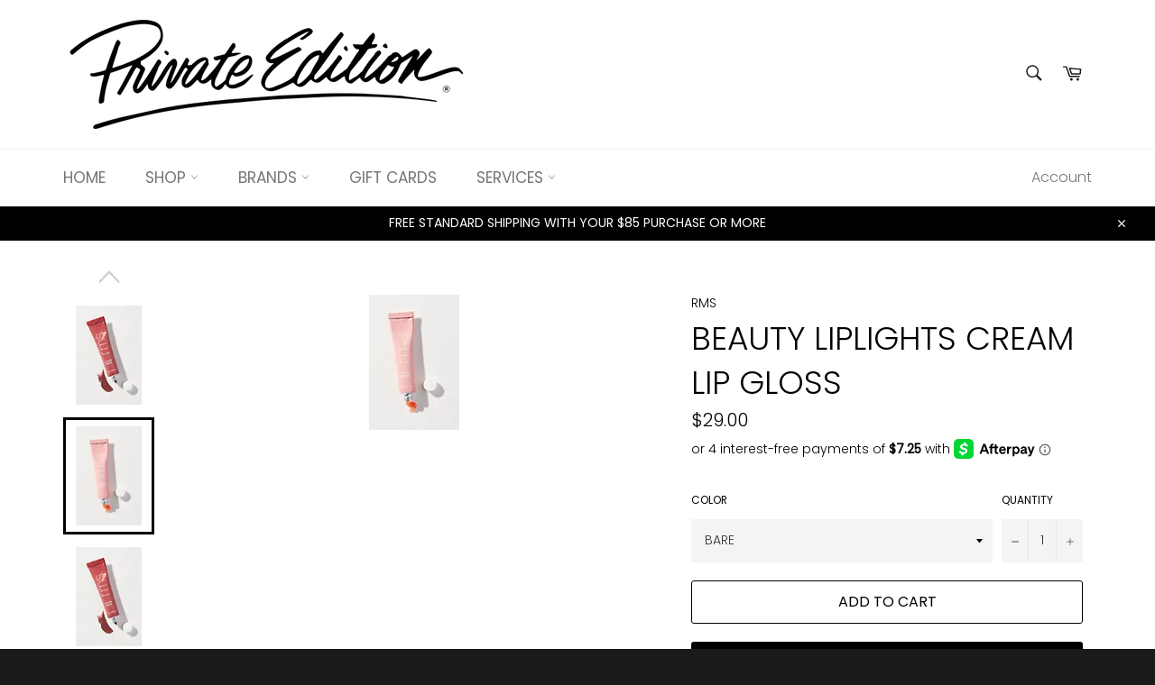

--- FILE ---
content_type: text/html; charset=utf-8
request_url: https://www.privateedition.com/products/beauty-liplights-cream-lip-gloss
body_size: 30117
content:
<!doctype html>
<html class="no-js" lang="en">
<head>

  <meta charset="utf-8">
  <meta http-equiv="X-UA-Compatible" content="IE=edge,chrome=1">
  <meta name="viewport" content="width=device-width,initial-scale=1">
  <meta name="theme-color" content="#ffffff">

  

  <link rel="canonical" href="https://www.privateedition.com/products/beauty-liplights-cream-lip-gloss">
  <title>
  Beauty Liplights Cream Lip Gloss &ndash; Private Edition Nashville
  </title>

  
    <meta name="description" content="Enriched with plumping peptides and nourishing plant butters, this dewy formula can be worn both over your favorite lip color or on its own.">
  

  <!-- /snippets/social-meta-tags.liquid -->




<meta property="og:site_name" content="Private Edition Nashville">
<meta property="og:url" content="https://www.privateedition.com/products/beauty-liplights-cream-lip-gloss">
<meta property="og:title" content="Beauty Liplights Cream Lip Gloss">
<meta property="og:type" content="product">
<meta property="og:description" content="Enriched with plumping peptides and nourishing plant butters, this dewy formula can be worn both over your favorite lip color or on its own.">

  <meta property="og:price:amount" content="29.00">
  <meta property="og:price:currency" content="USD">

<meta property="og:image" content="http://www.privateedition.com/cdn/shop/products/liplights-lifestyle_720x_dafe2517-0ea8-4052-946a-3510d9127656_1200x1200.webp?v=1674669807"><meta property="og:image" content="http://www.privateedition.com/cdn/shop/products/82180092_054_b10_1200x1200.webp?v=1674669807"><meta property="og:image" content="http://www.privateedition.com/cdn/shop/products/BARE_1200x1200.webp?v=1674669807">
<meta property="og:image:secure_url" content="https://www.privateedition.com/cdn/shop/products/liplights-lifestyle_720x_dafe2517-0ea8-4052-946a-3510d9127656_1200x1200.webp?v=1674669807"><meta property="og:image:secure_url" content="https://www.privateedition.com/cdn/shop/products/82180092_054_b10_1200x1200.webp?v=1674669807"><meta property="og:image:secure_url" content="https://www.privateedition.com/cdn/shop/products/BARE_1200x1200.webp?v=1674669807">


<meta name="twitter:card" content="summary_large_image">
<meta name="twitter:title" content="Beauty Liplights Cream Lip Gloss">
<meta name="twitter:description" content="Enriched with plumping peptides and nourishing plant butters, this dewy formula can be worn both over your favorite lip color or on its own.">


  <script>
    document.documentElement.className = document.documentElement.className.replace('no-js', 'js');
  </script>

  <link href="//www.privateedition.com/cdn/shop/t/3/assets/theme.scss.css?v=122373605977068962981765842905" rel="stylesheet" type="text/css" media="all" />

  <script>
    window.theme = window.theme || {};

    theme.strings = {
      stockAvailable: "1 available",
      addToCart: "Add to Cart",
      soldOut: "Sold Out",
      unavailable: "Unavailable",
      noStockAvailable: "The item could not be added to your cart because there are not enough in stock.",
      willNotShipUntil: "Will not ship until [date]",
      willBeInStockAfter: "Will be in stock after [date]",
      totalCartDiscount: "You're saving [savings]",
      addressError: "Error looking up that address",
      addressNoResults: "No results for that address",
      addressQueryLimit: "You have exceeded the Google API usage limit. Consider upgrading to a \u003ca href=\"https:\/\/developers.google.com\/maps\/premium\/usage-limits\"\u003ePremium Plan\u003c\/a\u003e.",
      authError: "There was a problem authenticating your Google Maps API Key.",
      slideNumber: "Slide [slide_number], current"
    };
  </script>

  <script src="//www.privateedition.com/cdn/shop/t/3/assets/lazysizes.min.js?v=56045284683979784691596043578" async="async"></script>

  

  <script src="//www.privateedition.com/cdn/shop/t/3/assets/vendor.js?v=59352919779726365461596043580" defer="defer"></script>

  
    <script>
      window.theme = window.theme || {};
      theme.moneyFormat = "${{amount}}";
    </script>
  

  <script src="//www.privateedition.com/cdn/shop/t/3/assets/theme.js?v=17829490311171280061596043578" defer="defer"></script>

  <script>window.performance && window.performance.mark && window.performance.mark('shopify.content_for_header.start');</script><meta id="shopify-digital-wallet" name="shopify-digital-wallet" content="/26618855466/digital_wallets/dialog">
<link rel="alternate" type="application/json+oembed" href="https://www.privateedition.com/products/beauty-liplights-cream-lip-gloss.oembed">
<script async="async" src="/checkouts/internal/preloads.js?locale=en-US"></script>
<script id="shopify-features" type="application/json">{"accessToken":"e2a627bdef84f82e7b2118b2ddaaae4b","betas":["rich-media-storefront-analytics"],"domain":"www.privateedition.com","predictiveSearch":true,"shopId":26618855466,"locale":"en"}</script>
<script>var Shopify = Shopify || {};
Shopify.shop = "private-edition-nashville.myshopify.com";
Shopify.locale = "en";
Shopify.currency = {"active":"USD","rate":"1.0"};
Shopify.country = "US";
Shopify.theme = {"name":"Venture [AP Edits 7\/29\/20]","id":81283612714,"schema_name":"Venture","schema_version":"11.0.18","theme_store_id":775,"role":"main"};
Shopify.theme.handle = "null";
Shopify.theme.style = {"id":null,"handle":null};
Shopify.cdnHost = "www.privateedition.com/cdn";
Shopify.routes = Shopify.routes || {};
Shopify.routes.root = "/";</script>
<script type="module">!function(o){(o.Shopify=o.Shopify||{}).modules=!0}(window);</script>
<script>!function(o){function n(){var o=[];function n(){o.push(Array.prototype.slice.apply(arguments))}return n.q=o,n}var t=o.Shopify=o.Shopify||{};t.loadFeatures=n(),t.autoloadFeatures=n()}(window);</script>
<script id="shop-js-analytics" type="application/json">{"pageType":"product"}</script>
<script defer="defer" async type="module" src="//www.privateedition.com/cdn/shopifycloud/shop-js/modules/v2/client.init-shop-cart-sync_BdyHc3Nr.en.esm.js"></script>
<script defer="defer" async type="module" src="//www.privateedition.com/cdn/shopifycloud/shop-js/modules/v2/chunk.common_Daul8nwZ.esm.js"></script>
<script type="module">
  await import("//www.privateedition.com/cdn/shopifycloud/shop-js/modules/v2/client.init-shop-cart-sync_BdyHc3Nr.en.esm.js");
await import("//www.privateedition.com/cdn/shopifycloud/shop-js/modules/v2/chunk.common_Daul8nwZ.esm.js");

  window.Shopify.SignInWithShop?.initShopCartSync?.({"fedCMEnabled":true,"windoidEnabled":true});

</script>
<script>(function() {
  var isLoaded = false;
  function asyncLoad() {
    if (isLoaded) return;
    isLoaded = true;
    var urls = ["\/\/loader.wisepops.com\/get-loader.js?v=1\u0026site=vVohHqLq8e\u0026shop=private-edition-nashville.myshopify.com"];
    for (var i = 0; i < urls.length; i++) {
      var s = document.createElement('script');
      s.type = 'text/javascript';
      s.async = true;
      s.src = urls[i];
      var x = document.getElementsByTagName('script')[0];
      x.parentNode.insertBefore(s, x);
    }
  };
  if(window.attachEvent) {
    window.attachEvent('onload', asyncLoad);
  } else {
    window.addEventListener('load', asyncLoad, false);
  }
})();</script>
<script id="__st">var __st={"a":26618855466,"offset":-21600,"reqid":"2cb6351b-e96c-46a1-9b68-8a0e5e3917df-1769026827","pageurl":"www.privateedition.com\/products\/beauty-liplights-cream-lip-gloss","u":"6c215f18178f","p":"product","rtyp":"product","rid":7862365651186};</script>
<script>window.ShopifyPaypalV4VisibilityTracking = true;</script>
<script id="captcha-bootstrap">!function(){'use strict';const t='contact',e='account',n='new_comment',o=[[t,t],['blogs',n],['comments',n],[t,'customer']],c=[[e,'customer_login'],[e,'guest_login'],[e,'recover_customer_password'],[e,'create_customer']],r=t=>t.map((([t,e])=>`form[action*='/${t}']:not([data-nocaptcha='true']) input[name='form_type'][value='${e}']`)).join(','),a=t=>()=>t?[...document.querySelectorAll(t)].map((t=>t.form)):[];function s(){const t=[...o],e=r(t);return a(e)}const i='password',u='form_key',d=['recaptcha-v3-token','g-recaptcha-response','h-captcha-response',i],f=()=>{try{return window.sessionStorage}catch{return}},m='__shopify_v',_=t=>t.elements[u];function p(t,e,n=!1){try{const o=window.sessionStorage,c=JSON.parse(o.getItem(e)),{data:r}=function(t){const{data:e,action:n}=t;return t[m]||n?{data:e,action:n}:{data:t,action:n}}(c);for(const[e,n]of Object.entries(r))t.elements[e]&&(t.elements[e].value=n);n&&o.removeItem(e)}catch(o){console.error('form repopulation failed',{error:o})}}const l='form_type',E='cptcha';function T(t){t.dataset[E]=!0}const w=window,h=w.document,L='Shopify',v='ce_forms',y='captcha';let A=!1;((t,e)=>{const n=(g='f06e6c50-85a8-45c8-87d0-21a2b65856fe',I='https://cdn.shopify.com/shopifycloud/storefront-forms-hcaptcha/ce_storefront_forms_captcha_hcaptcha.v1.5.2.iife.js',D={infoText:'Protected by hCaptcha',privacyText:'Privacy',termsText:'Terms'},(t,e,n)=>{const o=w[L][v],c=o.bindForm;if(c)return c(t,g,e,D).then(n);var r;o.q.push([[t,g,e,D],n]),r=I,A||(h.body.append(Object.assign(h.createElement('script'),{id:'captcha-provider',async:!0,src:r})),A=!0)});var g,I,D;w[L]=w[L]||{},w[L][v]=w[L][v]||{},w[L][v].q=[],w[L][y]=w[L][y]||{},w[L][y].protect=function(t,e){n(t,void 0,e),T(t)},Object.freeze(w[L][y]),function(t,e,n,w,h,L){const[v,y,A,g]=function(t,e,n){const i=e?o:[],u=t?c:[],d=[...i,...u],f=r(d),m=r(i),_=r(d.filter((([t,e])=>n.includes(e))));return[a(f),a(m),a(_),s()]}(w,h,L),I=t=>{const e=t.target;return e instanceof HTMLFormElement?e:e&&e.form},D=t=>v().includes(t);t.addEventListener('submit',(t=>{const e=I(t);if(!e)return;const n=D(e)&&!e.dataset.hcaptchaBound&&!e.dataset.recaptchaBound,o=_(e),c=g().includes(e)&&(!o||!o.value);(n||c)&&t.preventDefault(),c&&!n&&(function(t){try{if(!f())return;!function(t){const e=f();if(!e)return;const n=_(t);if(!n)return;const o=n.value;o&&e.removeItem(o)}(t);const e=Array.from(Array(32),(()=>Math.random().toString(36)[2])).join('');!function(t,e){_(t)||t.append(Object.assign(document.createElement('input'),{type:'hidden',name:u})),t.elements[u].value=e}(t,e),function(t,e){const n=f();if(!n)return;const o=[...t.querySelectorAll(`input[type='${i}']`)].map((({name:t})=>t)),c=[...d,...o],r={};for(const[a,s]of new FormData(t).entries())c.includes(a)||(r[a]=s);n.setItem(e,JSON.stringify({[m]:1,action:t.action,data:r}))}(t,e)}catch(e){console.error('failed to persist form',e)}}(e),e.submit())}));const S=(t,e)=>{t&&!t.dataset[E]&&(n(t,e.some((e=>e===t))),T(t))};for(const o of['focusin','change'])t.addEventListener(o,(t=>{const e=I(t);D(e)&&S(e,y())}));const B=e.get('form_key'),M=e.get(l),P=B&&M;t.addEventListener('DOMContentLoaded',(()=>{const t=y();if(P)for(const e of t)e.elements[l].value===M&&p(e,B);[...new Set([...A(),...v().filter((t=>'true'===t.dataset.shopifyCaptcha))])].forEach((e=>S(e,t)))}))}(h,new URLSearchParams(w.location.search),n,t,e,['guest_login'])})(!0,!0)}();</script>
<script integrity="sha256-4kQ18oKyAcykRKYeNunJcIwy7WH5gtpwJnB7kiuLZ1E=" data-source-attribution="shopify.loadfeatures" defer="defer" src="//www.privateedition.com/cdn/shopifycloud/storefront/assets/storefront/load_feature-a0a9edcb.js" crossorigin="anonymous"></script>
<script data-source-attribution="shopify.dynamic_checkout.dynamic.init">var Shopify=Shopify||{};Shopify.PaymentButton=Shopify.PaymentButton||{isStorefrontPortableWallets:!0,init:function(){window.Shopify.PaymentButton.init=function(){};var t=document.createElement("script");t.src="https://www.privateedition.com/cdn/shopifycloud/portable-wallets/latest/portable-wallets.en.js",t.type="module",document.head.appendChild(t)}};
</script>
<script data-source-attribution="shopify.dynamic_checkout.buyer_consent">
  function portableWalletsHideBuyerConsent(e){var t=document.getElementById("shopify-buyer-consent"),n=document.getElementById("shopify-subscription-policy-button");t&&n&&(t.classList.add("hidden"),t.setAttribute("aria-hidden","true"),n.removeEventListener("click",e))}function portableWalletsShowBuyerConsent(e){var t=document.getElementById("shopify-buyer-consent"),n=document.getElementById("shopify-subscription-policy-button");t&&n&&(t.classList.remove("hidden"),t.removeAttribute("aria-hidden"),n.addEventListener("click",e))}window.Shopify?.PaymentButton&&(window.Shopify.PaymentButton.hideBuyerConsent=portableWalletsHideBuyerConsent,window.Shopify.PaymentButton.showBuyerConsent=portableWalletsShowBuyerConsent);
</script>
<script>
  function portableWalletsCleanup(e){e&&e.src&&console.error("Failed to load portable wallets script "+e.src);var t=document.querySelectorAll("shopify-accelerated-checkout .shopify-payment-button__skeleton, shopify-accelerated-checkout-cart .wallet-cart-button__skeleton"),e=document.getElementById("shopify-buyer-consent");for(let e=0;e<t.length;e++)t[e].remove();e&&e.remove()}function portableWalletsNotLoadedAsModule(e){e instanceof ErrorEvent&&"string"==typeof e.message&&e.message.includes("import.meta")&&"string"==typeof e.filename&&e.filename.includes("portable-wallets")&&(window.removeEventListener("error",portableWalletsNotLoadedAsModule),window.Shopify.PaymentButton.failedToLoad=e,"loading"===document.readyState?document.addEventListener("DOMContentLoaded",window.Shopify.PaymentButton.init):window.Shopify.PaymentButton.init())}window.addEventListener("error",portableWalletsNotLoadedAsModule);
</script>

<script type="module" src="https://www.privateedition.com/cdn/shopifycloud/portable-wallets/latest/portable-wallets.en.js" onError="portableWalletsCleanup(this)" crossorigin="anonymous"></script>
<script nomodule>
  document.addEventListener("DOMContentLoaded", portableWalletsCleanup);
</script>

<link id="shopify-accelerated-checkout-styles" rel="stylesheet" media="screen" href="https://www.privateedition.com/cdn/shopifycloud/portable-wallets/latest/accelerated-checkout-backwards-compat.css" crossorigin="anonymous">
<style id="shopify-accelerated-checkout-cart">
        #shopify-buyer-consent {
  margin-top: 1em;
  display: inline-block;
  width: 100%;
}

#shopify-buyer-consent.hidden {
  display: none;
}

#shopify-subscription-policy-button {
  background: none;
  border: none;
  padding: 0;
  text-decoration: underline;
  font-size: inherit;
  cursor: pointer;
}

#shopify-subscription-policy-button::before {
  box-shadow: none;
}

      </style>

<script>window.performance && window.performance.mark && window.performance.mark('shopify.content_for_header.end');</script>
<link href="https://monorail-edge.shopifysvc.com" rel="dns-prefetch">
<script>(function(){if ("sendBeacon" in navigator && "performance" in window) {try {var session_token_from_headers = performance.getEntriesByType('navigation')[0].serverTiming.find(x => x.name == '_s').description;} catch {var session_token_from_headers = undefined;}var session_cookie_matches = document.cookie.match(/_shopify_s=([^;]*)/);var session_token_from_cookie = session_cookie_matches && session_cookie_matches.length === 2 ? session_cookie_matches[1] : "";var session_token = session_token_from_headers || session_token_from_cookie || "";function handle_abandonment_event(e) {var entries = performance.getEntries().filter(function(entry) {return /monorail-edge.shopifysvc.com/.test(entry.name);});if (!window.abandonment_tracked && entries.length === 0) {window.abandonment_tracked = true;var currentMs = Date.now();var navigation_start = performance.timing.navigationStart;var payload = {shop_id: 26618855466,url: window.location.href,navigation_start,duration: currentMs - navigation_start,session_token,page_type: "product"};window.navigator.sendBeacon("https://monorail-edge.shopifysvc.com/v1/produce", JSON.stringify({schema_id: "online_store_buyer_site_abandonment/1.1",payload: payload,metadata: {event_created_at_ms: currentMs,event_sent_at_ms: currentMs}}));}}window.addEventListener('pagehide', handle_abandonment_event);}}());</script>
<script id="web-pixels-manager-setup">(function e(e,d,r,n,o){if(void 0===o&&(o={}),!Boolean(null===(a=null===(i=window.Shopify)||void 0===i?void 0:i.analytics)||void 0===a?void 0:a.replayQueue)){var i,a;window.Shopify=window.Shopify||{};var t=window.Shopify;t.analytics=t.analytics||{};var s=t.analytics;s.replayQueue=[],s.publish=function(e,d,r){return s.replayQueue.push([e,d,r]),!0};try{self.performance.mark("wpm:start")}catch(e){}var l=function(){var e={modern:/Edge?\/(1{2}[4-9]|1[2-9]\d|[2-9]\d{2}|\d{4,})\.\d+(\.\d+|)|Firefox\/(1{2}[4-9]|1[2-9]\d|[2-9]\d{2}|\d{4,})\.\d+(\.\d+|)|Chrom(ium|e)\/(9{2}|\d{3,})\.\d+(\.\d+|)|(Maci|X1{2}).+ Version\/(15\.\d+|(1[6-9]|[2-9]\d|\d{3,})\.\d+)([,.]\d+|)( \(\w+\)|)( Mobile\/\w+|) Safari\/|Chrome.+OPR\/(9{2}|\d{3,})\.\d+\.\d+|(CPU[ +]OS|iPhone[ +]OS|CPU[ +]iPhone|CPU IPhone OS|CPU iPad OS)[ +]+(15[._]\d+|(1[6-9]|[2-9]\d|\d{3,})[._]\d+)([._]\d+|)|Android:?[ /-](13[3-9]|1[4-9]\d|[2-9]\d{2}|\d{4,})(\.\d+|)(\.\d+|)|Android.+Firefox\/(13[5-9]|1[4-9]\d|[2-9]\d{2}|\d{4,})\.\d+(\.\d+|)|Android.+Chrom(ium|e)\/(13[3-9]|1[4-9]\d|[2-9]\d{2}|\d{4,})\.\d+(\.\d+|)|SamsungBrowser\/([2-9]\d|\d{3,})\.\d+/,legacy:/Edge?\/(1[6-9]|[2-9]\d|\d{3,})\.\d+(\.\d+|)|Firefox\/(5[4-9]|[6-9]\d|\d{3,})\.\d+(\.\d+|)|Chrom(ium|e)\/(5[1-9]|[6-9]\d|\d{3,})\.\d+(\.\d+|)([\d.]+$|.*Safari\/(?![\d.]+ Edge\/[\d.]+$))|(Maci|X1{2}).+ Version\/(10\.\d+|(1[1-9]|[2-9]\d|\d{3,})\.\d+)([,.]\d+|)( \(\w+\)|)( Mobile\/\w+|) Safari\/|Chrome.+OPR\/(3[89]|[4-9]\d|\d{3,})\.\d+\.\d+|(CPU[ +]OS|iPhone[ +]OS|CPU[ +]iPhone|CPU IPhone OS|CPU iPad OS)[ +]+(10[._]\d+|(1[1-9]|[2-9]\d|\d{3,})[._]\d+)([._]\d+|)|Android:?[ /-](13[3-9]|1[4-9]\d|[2-9]\d{2}|\d{4,})(\.\d+|)(\.\d+|)|Mobile Safari.+OPR\/([89]\d|\d{3,})\.\d+\.\d+|Android.+Firefox\/(13[5-9]|1[4-9]\d|[2-9]\d{2}|\d{4,})\.\d+(\.\d+|)|Android.+Chrom(ium|e)\/(13[3-9]|1[4-9]\d|[2-9]\d{2}|\d{4,})\.\d+(\.\d+|)|Android.+(UC? ?Browser|UCWEB|U3)[ /]?(15\.([5-9]|\d{2,})|(1[6-9]|[2-9]\d|\d{3,})\.\d+)\.\d+|SamsungBrowser\/(5\.\d+|([6-9]|\d{2,})\.\d+)|Android.+MQ{2}Browser\/(14(\.(9|\d{2,})|)|(1[5-9]|[2-9]\d|\d{3,})(\.\d+|))(\.\d+|)|K[Aa][Ii]OS\/(3\.\d+|([4-9]|\d{2,})\.\d+)(\.\d+|)/},d=e.modern,r=e.legacy,n=navigator.userAgent;return n.match(d)?"modern":n.match(r)?"legacy":"unknown"}(),u="modern"===l?"modern":"legacy",c=(null!=n?n:{modern:"",legacy:""})[u],f=function(e){return[e.baseUrl,"/wpm","/b",e.hashVersion,"modern"===e.buildTarget?"m":"l",".js"].join("")}({baseUrl:d,hashVersion:r,buildTarget:u}),m=function(e){var d=e.version,r=e.bundleTarget,n=e.surface,o=e.pageUrl,i=e.monorailEndpoint;return{emit:function(e){var a=e.status,t=e.errorMsg,s=(new Date).getTime(),l=JSON.stringify({metadata:{event_sent_at_ms:s},events:[{schema_id:"web_pixels_manager_load/3.1",payload:{version:d,bundle_target:r,page_url:o,status:a,surface:n,error_msg:t},metadata:{event_created_at_ms:s}}]});if(!i)return console&&console.warn&&console.warn("[Web Pixels Manager] No Monorail endpoint provided, skipping logging."),!1;try{return self.navigator.sendBeacon.bind(self.navigator)(i,l)}catch(e){}var u=new XMLHttpRequest;try{return u.open("POST",i,!0),u.setRequestHeader("Content-Type","text/plain"),u.send(l),!0}catch(e){return console&&console.warn&&console.warn("[Web Pixels Manager] Got an unhandled error while logging to Monorail."),!1}}}}({version:r,bundleTarget:l,surface:e.surface,pageUrl:self.location.href,monorailEndpoint:e.monorailEndpoint});try{o.browserTarget=l,function(e){var d=e.src,r=e.async,n=void 0===r||r,o=e.onload,i=e.onerror,a=e.sri,t=e.scriptDataAttributes,s=void 0===t?{}:t,l=document.createElement("script"),u=document.querySelector("head"),c=document.querySelector("body");if(l.async=n,l.src=d,a&&(l.integrity=a,l.crossOrigin="anonymous"),s)for(var f in s)if(Object.prototype.hasOwnProperty.call(s,f))try{l.dataset[f]=s[f]}catch(e){}if(o&&l.addEventListener("load",o),i&&l.addEventListener("error",i),u)u.appendChild(l);else{if(!c)throw new Error("Did not find a head or body element to append the script");c.appendChild(l)}}({src:f,async:!0,onload:function(){if(!function(){var e,d;return Boolean(null===(d=null===(e=window.Shopify)||void 0===e?void 0:e.analytics)||void 0===d?void 0:d.initialized)}()){var d=window.webPixelsManager.init(e)||void 0;if(d){var r=window.Shopify.analytics;r.replayQueue.forEach((function(e){var r=e[0],n=e[1],o=e[2];d.publishCustomEvent(r,n,o)})),r.replayQueue=[],r.publish=d.publishCustomEvent,r.visitor=d.visitor,r.initialized=!0}}},onerror:function(){return m.emit({status:"failed",errorMsg:"".concat(f," has failed to load")})},sri:function(e){var d=/^sha384-[A-Za-z0-9+/=]+$/;return"string"==typeof e&&d.test(e)}(c)?c:"",scriptDataAttributes:o}),m.emit({status:"loading"})}catch(e){m.emit({status:"failed",errorMsg:(null==e?void 0:e.message)||"Unknown error"})}}})({shopId: 26618855466,storefrontBaseUrl: "https://www.privateedition.com",extensionsBaseUrl: "https://extensions.shopifycdn.com/cdn/shopifycloud/web-pixels-manager",monorailEndpoint: "https://monorail-edge.shopifysvc.com/unstable/produce_batch",surface: "storefront-renderer",enabledBetaFlags: ["2dca8a86"],webPixelsConfigList: [{"id":"79790322","eventPayloadVersion":"v1","runtimeContext":"LAX","scriptVersion":"1","type":"CUSTOM","privacyPurposes":["ANALYTICS"],"name":"Google Analytics tag (migrated)"},{"id":"shopify-app-pixel","configuration":"{}","eventPayloadVersion":"v1","runtimeContext":"STRICT","scriptVersion":"0450","apiClientId":"shopify-pixel","type":"APP","privacyPurposes":["ANALYTICS","MARKETING"]},{"id":"shopify-custom-pixel","eventPayloadVersion":"v1","runtimeContext":"LAX","scriptVersion":"0450","apiClientId":"shopify-pixel","type":"CUSTOM","privacyPurposes":["ANALYTICS","MARKETING"]}],isMerchantRequest: false,initData: {"shop":{"name":"Private Edition Nashville","paymentSettings":{"currencyCode":"USD"},"myshopifyDomain":"private-edition-nashville.myshopify.com","countryCode":"US","storefrontUrl":"https:\/\/www.privateedition.com"},"customer":null,"cart":null,"checkout":null,"productVariants":[{"price":{"amount":29.0,"currencyCode":"USD"},"product":{"title":"Beauty Liplights Cream Lip Gloss","vendor":"RMS","id":"7862365651186","untranslatedTitle":"Beauty Liplights Cream Lip Gloss","url":"\/products\/beauty-liplights-cream-lip-gloss","type":""},"id":"44301279297778","image":{"src":"\/\/www.privateedition.com\/cdn\/shop\/products\/BARE_128781f2-0501-4c9d-9677-4fcae0fcf40c.webp?v=1674669807"},"sku":"8452","title":"BARE","untranslatedTitle":"BARE"},{"price":{"amount":29.0,"currencyCode":"USD"},"product":{"title":"Beauty Liplights Cream Lip Gloss","vendor":"RMS","id":"7862365651186","untranslatedTitle":"Beauty Liplights Cream Lip Gloss","url":"\/products\/beauty-liplights-cream-lip-gloss","type":""},"id":"44301279330546","image":{"src":"\/\/www.privateedition.com\/cdn\/shop\/products\/CRUSH.webp?v=1674669807"},"sku":"8455","title":"CRUSH","untranslatedTitle":"CRUSH"},{"price":{"amount":29.0,"currencyCode":"USD"},"product":{"title":"Beauty Liplights Cream Lip Gloss","vendor":"RMS","id":"7862365651186","untranslatedTitle":"Beauty Liplights Cream Lip Gloss","url":"\/products\/beauty-liplights-cream-lip-gloss","type":""},"id":"44301279363314","image":{"src":"\/\/www.privateedition.com\/cdn\/shop\/products\/RHYTM.webp?v=1674669807"},"sku":"8456","title":"RHYTHM","untranslatedTitle":"RHYTHM"},{"price":{"amount":29.0,"currencyCode":"USD"},"product":{"title":"Beauty Liplights Cream Lip Gloss","vendor":"RMS","id":"7862365651186","untranslatedTitle":"Beauty Liplights Cream Lip Gloss","url":"\/products\/beauty-liplights-cream-lip-gloss","type":""},"id":"44301279396082","image":{"src":"\/\/www.privateedition.com\/cdn\/shop\/products\/ScreenShot2023-02-13at6.00.07PM_720x_afd1e9e8-a8a6-49ae-a059-f5a57cc21327.webp?v=1676392900"},"sku":"8458","title":"BABETTE","untranslatedTitle":"BABETTE"},{"price":{"amount":29.0,"currencyCode":"USD"},"product":{"title":"Beauty Liplights Cream Lip Gloss","vendor":"RMS","id":"7862365651186","untranslatedTitle":"Beauty Liplights Cream Lip Gloss","url":"\/products\/beauty-liplights-cream-lip-gloss","type":""},"id":"44301279428850","image":{"src":"\/\/www.privateedition.com\/cdn\/shop\/products\/BISOU.webp?v=1674669807"},"sku":"8453","title":"BISOU","untranslatedTitle":"BISOU"},{"price":{"amount":29.0,"currencyCode":"USD"},"product":{"title":"Beauty Liplights Cream Lip Gloss","vendor":"RMS","id":"7862365651186","untranslatedTitle":"Beauty Liplights Cream Lip Gloss","url":"\/products\/beauty-liplights-cream-lip-gloss","type":""},"id":"44301279461618","image":{"src":"\/\/www.privateedition.com\/cdn\/shop\/products\/RUMOR_d7acf4f3-6a27-48d2-86d7-5a0b9532c9da.webp?v=1674669807"},"sku":"8454","title":"RUMOR","untranslatedTitle":"RUMOR"}],"purchasingCompany":null},},"https://www.privateedition.com/cdn","fcfee988w5aeb613cpc8e4bc33m6693e112",{"modern":"","legacy":""},{"shopId":"26618855466","storefrontBaseUrl":"https:\/\/www.privateedition.com","extensionBaseUrl":"https:\/\/extensions.shopifycdn.com\/cdn\/shopifycloud\/web-pixels-manager","surface":"storefront-renderer","enabledBetaFlags":"[\"2dca8a86\"]","isMerchantRequest":"false","hashVersion":"fcfee988w5aeb613cpc8e4bc33m6693e112","publish":"custom","events":"[[\"page_viewed\",{}],[\"product_viewed\",{\"productVariant\":{\"price\":{\"amount\":29.0,\"currencyCode\":\"USD\"},\"product\":{\"title\":\"Beauty Liplights Cream Lip Gloss\",\"vendor\":\"RMS\",\"id\":\"7862365651186\",\"untranslatedTitle\":\"Beauty Liplights Cream Lip Gloss\",\"url\":\"\/products\/beauty-liplights-cream-lip-gloss\",\"type\":\"\"},\"id\":\"44301279297778\",\"image\":{\"src\":\"\/\/www.privateedition.com\/cdn\/shop\/products\/BARE_128781f2-0501-4c9d-9677-4fcae0fcf40c.webp?v=1674669807\"},\"sku\":\"8452\",\"title\":\"BARE\",\"untranslatedTitle\":\"BARE\"}}]]"});</script><script>
  window.ShopifyAnalytics = window.ShopifyAnalytics || {};
  window.ShopifyAnalytics.meta = window.ShopifyAnalytics.meta || {};
  window.ShopifyAnalytics.meta.currency = 'USD';
  var meta = {"product":{"id":7862365651186,"gid":"gid:\/\/shopify\/Product\/7862365651186","vendor":"RMS","type":"","handle":"beauty-liplights-cream-lip-gloss","variants":[{"id":44301279297778,"price":2900,"name":"Beauty Liplights Cream Lip Gloss - BARE","public_title":"BARE","sku":"8452"},{"id":44301279330546,"price":2900,"name":"Beauty Liplights Cream Lip Gloss - CRUSH","public_title":"CRUSH","sku":"8455"},{"id":44301279363314,"price":2900,"name":"Beauty Liplights Cream Lip Gloss - RHYTHM","public_title":"RHYTHM","sku":"8456"},{"id":44301279396082,"price":2900,"name":"Beauty Liplights Cream Lip Gloss - BABETTE","public_title":"BABETTE","sku":"8458"},{"id":44301279428850,"price":2900,"name":"Beauty Liplights Cream Lip Gloss - BISOU","public_title":"BISOU","sku":"8453"},{"id":44301279461618,"price":2900,"name":"Beauty Liplights Cream Lip Gloss - RUMOR","public_title":"RUMOR","sku":"8454"}],"remote":false},"page":{"pageType":"product","resourceType":"product","resourceId":7862365651186,"requestId":"2cb6351b-e96c-46a1-9b68-8a0e5e3917df-1769026827"}};
  for (var attr in meta) {
    window.ShopifyAnalytics.meta[attr] = meta[attr];
  }
</script>
<script class="analytics">
  (function () {
    var customDocumentWrite = function(content) {
      var jquery = null;

      if (window.jQuery) {
        jquery = window.jQuery;
      } else if (window.Checkout && window.Checkout.$) {
        jquery = window.Checkout.$;
      }

      if (jquery) {
        jquery('body').append(content);
      }
    };

    var hasLoggedConversion = function(token) {
      if (token) {
        return document.cookie.indexOf('loggedConversion=' + token) !== -1;
      }
      return false;
    }

    var setCookieIfConversion = function(token) {
      if (token) {
        var twoMonthsFromNow = new Date(Date.now());
        twoMonthsFromNow.setMonth(twoMonthsFromNow.getMonth() + 2);

        document.cookie = 'loggedConversion=' + token + '; expires=' + twoMonthsFromNow;
      }
    }

    var trekkie = window.ShopifyAnalytics.lib = window.trekkie = window.trekkie || [];
    if (trekkie.integrations) {
      return;
    }
    trekkie.methods = [
      'identify',
      'page',
      'ready',
      'track',
      'trackForm',
      'trackLink'
    ];
    trekkie.factory = function(method) {
      return function() {
        var args = Array.prototype.slice.call(arguments);
        args.unshift(method);
        trekkie.push(args);
        return trekkie;
      };
    };
    for (var i = 0; i < trekkie.methods.length; i++) {
      var key = trekkie.methods[i];
      trekkie[key] = trekkie.factory(key);
    }
    trekkie.load = function(config) {
      trekkie.config = config || {};
      trekkie.config.initialDocumentCookie = document.cookie;
      var first = document.getElementsByTagName('script')[0];
      var script = document.createElement('script');
      script.type = 'text/javascript';
      script.onerror = function(e) {
        var scriptFallback = document.createElement('script');
        scriptFallback.type = 'text/javascript';
        scriptFallback.onerror = function(error) {
                var Monorail = {
      produce: function produce(monorailDomain, schemaId, payload) {
        var currentMs = new Date().getTime();
        var event = {
          schema_id: schemaId,
          payload: payload,
          metadata: {
            event_created_at_ms: currentMs,
            event_sent_at_ms: currentMs
          }
        };
        return Monorail.sendRequest("https://" + monorailDomain + "/v1/produce", JSON.stringify(event));
      },
      sendRequest: function sendRequest(endpointUrl, payload) {
        // Try the sendBeacon API
        if (window && window.navigator && typeof window.navigator.sendBeacon === 'function' && typeof window.Blob === 'function' && !Monorail.isIos12()) {
          var blobData = new window.Blob([payload], {
            type: 'text/plain'
          });

          if (window.navigator.sendBeacon(endpointUrl, blobData)) {
            return true;
          } // sendBeacon was not successful

        } // XHR beacon

        var xhr = new XMLHttpRequest();

        try {
          xhr.open('POST', endpointUrl);
          xhr.setRequestHeader('Content-Type', 'text/plain');
          xhr.send(payload);
        } catch (e) {
          console.log(e);
        }

        return false;
      },
      isIos12: function isIos12() {
        return window.navigator.userAgent.lastIndexOf('iPhone; CPU iPhone OS 12_') !== -1 || window.navigator.userAgent.lastIndexOf('iPad; CPU OS 12_') !== -1;
      }
    };
    Monorail.produce('monorail-edge.shopifysvc.com',
      'trekkie_storefront_load_errors/1.1',
      {shop_id: 26618855466,
      theme_id: 81283612714,
      app_name: "storefront",
      context_url: window.location.href,
      source_url: "//www.privateedition.com/cdn/s/trekkie.storefront.cd680fe47e6c39ca5d5df5f0a32d569bc48c0f27.min.js"});

        };
        scriptFallback.async = true;
        scriptFallback.src = '//www.privateedition.com/cdn/s/trekkie.storefront.cd680fe47e6c39ca5d5df5f0a32d569bc48c0f27.min.js';
        first.parentNode.insertBefore(scriptFallback, first);
      };
      script.async = true;
      script.src = '//www.privateedition.com/cdn/s/trekkie.storefront.cd680fe47e6c39ca5d5df5f0a32d569bc48c0f27.min.js';
      first.parentNode.insertBefore(script, first);
    };
    trekkie.load(
      {"Trekkie":{"appName":"storefront","development":false,"defaultAttributes":{"shopId":26618855466,"isMerchantRequest":null,"themeId":81283612714,"themeCityHash":"12788128154513536511","contentLanguage":"en","currency":"USD","eventMetadataId":"dce19e14-b8ff-4de8-9300-b53e7c831e85"},"isServerSideCookieWritingEnabled":true,"monorailRegion":"shop_domain","enabledBetaFlags":["65f19447"]},"Session Attribution":{},"S2S":{"facebookCapiEnabled":false,"source":"trekkie-storefront-renderer","apiClientId":580111}}
    );

    var loaded = false;
    trekkie.ready(function() {
      if (loaded) return;
      loaded = true;

      window.ShopifyAnalytics.lib = window.trekkie;

      var originalDocumentWrite = document.write;
      document.write = customDocumentWrite;
      try { window.ShopifyAnalytics.merchantGoogleAnalytics.call(this); } catch(error) {};
      document.write = originalDocumentWrite;

      window.ShopifyAnalytics.lib.page(null,{"pageType":"product","resourceType":"product","resourceId":7862365651186,"requestId":"2cb6351b-e96c-46a1-9b68-8a0e5e3917df-1769026827","shopifyEmitted":true});

      var match = window.location.pathname.match(/checkouts\/(.+)\/(thank_you|post_purchase)/)
      var token = match? match[1]: undefined;
      if (!hasLoggedConversion(token)) {
        setCookieIfConversion(token);
        window.ShopifyAnalytics.lib.track("Viewed Product",{"currency":"USD","variantId":44301279297778,"productId":7862365651186,"productGid":"gid:\/\/shopify\/Product\/7862365651186","name":"Beauty Liplights Cream Lip Gloss - BARE","price":"29.00","sku":"8452","brand":"RMS","variant":"BARE","category":"","nonInteraction":true,"remote":false},undefined,undefined,{"shopifyEmitted":true});
      window.ShopifyAnalytics.lib.track("monorail:\/\/trekkie_storefront_viewed_product\/1.1",{"currency":"USD","variantId":44301279297778,"productId":7862365651186,"productGid":"gid:\/\/shopify\/Product\/7862365651186","name":"Beauty Liplights Cream Lip Gloss - BARE","price":"29.00","sku":"8452","brand":"RMS","variant":"BARE","category":"","nonInteraction":true,"remote":false,"referer":"https:\/\/www.privateedition.com\/products\/beauty-liplights-cream-lip-gloss"});
      }
    });


        var eventsListenerScript = document.createElement('script');
        eventsListenerScript.async = true;
        eventsListenerScript.src = "//www.privateedition.com/cdn/shopifycloud/storefront/assets/shop_events_listener-3da45d37.js";
        document.getElementsByTagName('head')[0].appendChild(eventsListenerScript);

})();</script>
  <script>
  if (!window.ga || (window.ga && typeof window.ga !== 'function')) {
    window.ga = function ga() {
      (window.ga.q = window.ga.q || []).push(arguments);
      if (window.Shopify && window.Shopify.analytics && typeof window.Shopify.analytics.publish === 'function') {
        window.Shopify.analytics.publish("ga_stub_called", {}, {sendTo: "google_osp_migration"});
      }
      console.error("Shopify's Google Analytics stub called with:", Array.from(arguments), "\nSee https://help.shopify.com/manual/promoting-marketing/pixels/pixel-migration#google for more information.");
    };
    if (window.Shopify && window.Shopify.analytics && typeof window.Shopify.analytics.publish === 'function') {
      window.Shopify.analytics.publish("ga_stub_initialized", {}, {sendTo: "google_osp_migration"});
    }
  }
</script>
<script
  defer
  src="https://www.privateedition.com/cdn/shopifycloud/perf-kit/shopify-perf-kit-3.0.4.min.js"
  data-application="storefront-renderer"
  data-shop-id="26618855466"
  data-render-region="gcp-us-central1"
  data-page-type="product"
  data-theme-instance-id="81283612714"
  data-theme-name="Venture"
  data-theme-version="11.0.18"
  data-monorail-region="shop_domain"
  data-resource-timing-sampling-rate="10"
  data-shs="true"
  data-shs-beacon="true"
  data-shs-export-with-fetch="true"
  data-shs-logs-sample-rate="1"
  data-shs-beacon-endpoint="https://www.privateedition.com/api/collect"
></script>
</head>

<body class="template-product" >

  <a class="in-page-link visually-hidden skip-link" href="#MainContent">
    Skip to content
  </a>

  <div id="shopify-section-header" class="shopify-section"><style>
.site-header__logo img {
  max-width: 450px;
}
</style>

<div id="NavDrawer" class="drawer drawer--left">
  <div class="drawer__inner">
    <form action="/search" method="get" class="drawer__search" role="search">
      <input type="search" name="q" placeholder="Search" aria-label="Search" class="drawer__search-input">

      <button type="submit" class="text-link drawer__search-submit">
        <svg aria-hidden="true" focusable="false" role="presentation" class="icon icon-search" viewBox="0 0 32 32"><path fill="#444" d="M21.839 18.771a10.012 10.012 0 0 0 1.57-5.39c0-5.548-4.493-10.048-10.034-10.048-5.548 0-10.041 4.499-10.041 10.048s4.493 10.048 10.034 10.048c2.012 0 3.886-.594 5.456-1.61l.455-.317 7.165 7.165 2.223-2.263-7.158-7.165.33-.468zM18.995 7.767c1.498 1.498 2.322 3.49 2.322 5.608s-.825 4.11-2.322 5.608c-1.498 1.498-3.49 2.322-5.608 2.322s-4.11-.825-5.608-2.322c-1.498-1.498-2.322-3.49-2.322-5.608s.825-4.11 2.322-5.608c1.498-1.498 3.49-2.322 5.608-2.322s4.11.825 5.608 2.322z"/></svg>
        <span class="icon__fallback-text">Search</span>
      </button>
    </form>
    <ul class="drawer__nav">
      
        

        
          <li class="drawer__nav-item">
            <a href="/"
              class="drawer__nav-link drawer__nav-link--top-level"
              
            >
              HOME
            </a>
          </li>
        
      
        

        
          <li class="drawer__nav-item">
            <div class="drawer__nav-has-sublist">
              <a href="/collections/shop"
                class="drawer__nav-link drawer__nav-link--top-level drawer__nav-link--split"
                id="DrawerLabel-shop"
                
              >
                SHOP
              </a>
              <button type="button" aria-controls="DrawerLinklist-shop" class="text-link drawer__nav-toggle-btn drawer__meganav-toggle" aria-label="SHOP Menu" aria-expanded="false">
                <span class="drawer__nav-toggle--open">
                  <svg aria-hidden="true" focusable="false" role="presentation" class="icon icon-plus" viewBox="0 0 22 21"><path d="M12 11.5h9.5v-2H12V0h-2v9.5H.5v2H10V21h2v-9.5z" fill="#000" fill-rule="evenodd"/></svg>
                </span>
                <span class="drawer__nav-toggle--close">
                  <svg aria-hidden="true" focusable="false" role="presentation" class="icon icon--wide icon-minus" viewBox="0 0 22 3"><path fill="#000" d="M21.5.5v2H.5v-2z" fill-rule="evenodd"/></svg>
                </span>
              </button>
            </div>

            <div class="meganav meganav--drawer" id="DrawerLinklist-shop" aria-labelledby="DrawerLabel-shop" role="navigation">
              <ul class="meganav__nav">
                <div class="grid grid--no-gutters meganav__scroller meganav__scroller--has-list">
  <div class="grid__item meganav__list">
    
      <li class="drawer__nav-item">
        
          

          <div class="drawer__nav-has-sublist">
            <a href="/collections/makeup" 
              class="meganav__link drawer__nav-link drawer__nav-link--split" 
              id="DrawerLabel-makeup"
              
            >
              MAKEUP
            </a>
            <button type="button" aria-controls="DrawerLinklist-makeup" class="text-link drawer__nav-toggle-btn drawer__nav-toggle-btn--small drawer__meganav-toggle" aria-label="SHOP Menu" aria-expanded="false">
              <span class="drawer__nav-toggle--open">
                <svg aria-hidden="true" focusable="false" role="presentation" class="icon icon-plus" viewBox="0 0 22 21"><path d="M12 11.5h9.5v-2H12V0h-2v9.5H.5v2H10V21h2v-9.5z" fill="#000" fill-rule="evenodd"/></svg>
              </span>
              <span class="drawer__nav-toggle--close">
                <svg aria-hidden="true" focusable="false" role="presentation" class="icon icon--wide icon-minus" viewBox="0 0 22 3"><path fill="#000" d="M21.5.5v2H.5v-2z" fill-rule="evenodd"/></svg>
              </span>
            </button>
          </div>

          <div class="meganav meganav--drawer" id="DrawerLinklist-makeup" aria-labelledby="DrawerLabel-makeup" role="navigation">
            <ul class="meganav__nav meganav__nav--third-level">
              
                <li>
                  <a href="/collections/face" class="meganav__link">
                    FACE
                  </a>
                </li>
              
                <li>
                  <a href="/collections/cheek" class="meganav__link">
                    CHEEK
                  </a>
                </li>
              
                <li>
                  <a href="/collections/eye" class="meganav__link">
                    EYE
                  </a>
                </li>
              
                <li>
                  <a href="/collections/lip" class="meganav__link">
                    LIP
                  </a>
                </li>
              
                <li>
                  <a href="/collections/makeup-brushes" class="meganav__link">
                    MAKEUP BRUSHES
                  </a>
                </li>
              
                <li>
                  <a href="/collections/accessories-2" class="meganav__link">
                    ACCESSORIES
                  </a>
                </li>
              
            </ul>
          </div>
        
      </li>
    
      <li class="drawer__nav-item">
        
          

          <div class="drawer__nav-has-sublist">
            <a href="/collections/skincare" 
              class="meganav__link drawer__nav-link drawer__nav-link--split" 
              id="DrawerLabel-skincare"
              
            >
              SKINCARE
            </a>
            <button type="button" aria-controls="DrawerLinklist-skincare" class="text-link drawer__nav-toggle-btn drawer__nav-toggle-btn--small drawer__meganav-toggle" aria-label="SHOP Menu" aria-expanded="false">
              <span class="drawer__nav-toggle--open">
                <svg aria-hidden="true" focusable="false" role="presentation" class="icon icon-plus" viewBox="0 0 22 21"><path d="M12 11.5h9.5v-2H12V0h-2v9.5H.5v2H10V21h2v-9.5z" fill="#000" fill-rule="evenodd"/></svg>
              </span>
              <span class="drawer__nav-toggle--close">
                <svg aria-hidden="true" focusable="false" role="presentation" class="icon icon--wide icon-minus" viewBox="0 0 22 3"><path fill="#000" d="M21.5.5v2H.5v-2z" fill-rule="evenodd"/></svg>
              </span>
            </button>
          </div>

          <div class="meganav meganav--drawer" id="DrawerLinklist-skincare" aria-labelledby="DrawerLabel-skincare" role="navigation">
            <ul class="meganav__nav meganav__nav--third-level">
              
                <li>
                  <a href="/collections/cleansers" class="meganav__link">
                    CLEANSERS
                  </a>
                </li>
              
                <li>
                  <a href="/collections/treatments" class="meganav__link">
                    TREATMENTS
                  </a>
                </li>
              
                <li>
                  <a href="/collections/moisturizers" class="meganav__link">
                    MOISTURIZERS
                  </a>
                </li>
              
                <li>
                  <a href="/collections/eye-creams" class="meganav__link">
                    EYE CREAMS
                  </a>
                </li>
              
                <li>
                  <a href="/collections/lip-treatments" class="meganav__link">
                    LIP TREATMENTS
                  </a>
                </li>
              
                <li>
                  <a href="/collections/masks" class="meganav__link">
                    MASKS
                  </a>
                </li>
              
            </ul>
          </div>
        
      </li>
    
      <li class="drawer__nav-item">
        
          

          <div class="drawer__nav-has-sublist">
            <a href="/collections/hair" 
              class="meganav__link drawer__nav-link drawer__nav-link--split" 
              id="DrawerLabel-hair"
              
            >
              HAIR
            </a>
            <button type="button" aria-controls="DrawerLinklist-hair" class="text-link drawer__nav-toggle-btn drawer__nav-toggle-btn--small drawer__meganav-toggle" aria-label="SHOP Menu" aria-expanded="false">
              <span class="drawer__nav-toggle--open">
                <svg aria-hidden="true" focusable="false" role="presentation" class="icon icon-plus" viewBox="0 0 22 21"><path d="M12 11.5h9.5v-2H12V0h-2v9.5H.5v2H10V21h2v-9.5z" fill="#000" fill-rule="evenodd"/></svg>
              </span>
              <span class="drawer__nav-toggle--close">
                <svg aria-hidden="true" focusable="false" role="presentation" class="icon icon--wide icon-minus" viewBox="0 0 22 3"><path fill="#000" d="M21.5.5v2H.5v-2z" fill-rule="evenodd"/></svg>
              </span>
            </button>
          </div>

          <div class="meganav meganav--drawer" id="DrawerLinklist-hair" aria-labelledby="DrawerLabel-hair" role="navigation">
            <ul class="meganav__nav meganav__nav--third-level">
              
                <li>
                  <a href="/collections/shampoo" class="meganav__link">
                    SHAMPOO
                  </a>
                </li>
              
                <li>
                  <a href="/collections/conditioner" class="meganav__link">
                    CONDITIONER
                  </a>
                </li>
              
                <li>
                  <a href="/collections/hair-treatment" class="meganav__link">
                    HAIR TREATMENT
                  </a>
                </li>
              
                <li>
                  <a href="/collections/styling" class="meganav__link">
                    STYLING
                  </a>
                </li>
              
                <li>
                  <a href="/collections/dry-shampoo" class="meganav__link">
                    DRY SHAMPOO
                  </a>
                </li>
              
                <li>
                  <a href="/collections/hair-tools" class="meganav__link">
                    HAIR TOOLS &amp; BRUSHES
                  </a>
                </li>
              
            </ul>
          </div>
        
      </li>
    
      <li class="drawer__nav-item">
        
          

          <div class="drawer__nav-has-sublist">
            <a href="/collections/fragrance" 
              class="meganav__link drawer__nav-link drawer__nav-link--split" 
              id="DrawerLabel-fragrance"
              
            >
              FRAGRANCE
            </a>
            <button type="button" aria-controls="DrawerLinklist-fragrance" class="text-link drawer__nav-toggle-btn drawer__nav-toggle-btn--small drawer__meganav-toggle" aria-label="SHOP Menu" aria-expanded="false">
              <span class="drawer__nav-toggle--open">
                <svg aria-hidden="true" focusable="false" role="presentation" class="icon icon-plus" viewBox="0 0 22 21"><path d="M12 11.5h9.5v-2H12V0h-2v9.5H.5v2H10V21h2v-9.5z" fill="#000" fill-rule="evenodd"/></svg>
              </span>
              <span class="drawer__nav-toggle--close">
                <svg aria-hidden="true" focusable="false" role="presentation" class="icon icon--wide icon-minus" viewBox="0 0 22 3"><path fill="#000" d="M21.5.5v2H.5v-2z" fill-rule="evenodd"/></svg>
              </span>
            </button>
          </div>

          <div class="meganav meganav--drawer" id="DrawerLinklist-fragrance" aria-labelledby="DrawerLabel-fragrance" role="navigation">
            <ul class="meganav__nav meganav__nav--third-level">
              
                <li>
                  <a href="/collections/fragrance-1" class="meganav__link">
                    FRAGRANCE
                  </a>
                </li>
              
                <li>
                  <a href="/collections/candles-home-fragrance" class="meganav__link">
                    CANDLES &amp; HOME FRAGRANCE
                  </a>
                </li>
              
            </ul>
          </div>
        
      </li>
    
      <li class="drawer__nav-item">
        
          

          <div class="drawer__nav-has-sublist">
            <a href="/collections/bath-body" 
              class="meganav__link drawer__nav-link drawer__nav-link--split" 
              id="DrawerLabel-bath-body"
              
            >
              BATH &amp; BODY
            </a>
            <button type="button" aria-controls="DrawerLinklist-bath-body" class="text-link drawer__nav-toggle-btn drawer__nav-toggle-btn--small drawer__meganav-toggle" aria-label="SHOP Menu" aria-expanded="false">
              <span class="drawer__nav-toggle--open">
                <svg aria-hidden="true" focusable="false" role="presentation" class="icon icon-plus" viewBox="0 0 22 21"><path d="M12 11.5h9.5v-2H12V0h-2v9.5H.5v2H10V21h2v-9.5z" fill="#000" fill-rule="evenodd"/></svg>
              </span>
              <span class="drawer__nav-toggle--close">
                <svg aria-hidden="true" focusable="false" role="presentation" class="icon icon--wide icon-minus" viewBox="0 0 22 3"><path fill="#000" d="M21.5.5v2H.5v-2z" fill-rule="evenodd"/></svg>
              </span>
            </button>
          </div>

          <div class="meganav meganav--drawer" id="DrawerLinklist-bath-body" aria-labelledby="DrawerLabel-bath-body" role="navigation">
            <ul class="meganav__nav meganav__nav--third-level">
              
                <li>
                  <a href="/collections/bath-shower" class="meganav__link">
                    BATH &amp; SHOWER
                  </a>
                </li>
              
                <li>
                  <a href="/collections/body-moisturizers" class="meganav__link">
                    BODY MOISTURIZERS
                  </a>
                </li>
              
                <li>
                  <a href="/collections/sun-care" class="meganav__link">
                    SUN CARE
                  </a>
                </li>
              
                <li>
                  <a href="/collections/self-tanners" class="meganav__link">
                    SELF TANNERS
                  </a>
                </li>
              
                <li>
                  <a href="/collections/hand-foot-care" class="meganav__link">
                    HAND &amp; FOOT CARE
                  </a>
                </li>
              
                <li>
                  <a href="/collections/nail" class="meganav__link">
                    NAIL
                  </a>
                </li>
              
                <li>
                  <a href="/collections/beauty-supplements" class="meganav__link">
                    BEAUTY SUPPLEMENTS
                  </a>
                </li>
              
                <li>
                  <a href="/collections/wellness" class="meganav__link">
                    WELLNESS
                  </a>
                </li>
              
            </ul>
          </div>
        
      </li>
    
      <li class="drawer__nav-item">
        
          

          <div class="drawer__nav-has-sublist">
            <a href="/collections/clean-beauty" 
              class="meganav__link drawer__nav-link drawer__nav-link--split" 
              id="DrawerLabel-clean-beauty"
              
            >
              CLEAN BEAUTY
            </a>
            <button type="button" aria-controls="DrawerLinklist-clean-beauty" class="text-link drawer__nav-toggle-btn drawer__nav-toggle-btn--small drawer__meganav-toggle" aria-label="SHOP Menu" aria-expanded="false">
              <span class="drawer__nav-toggle--open">
                <svg aria-hidden="true" focusable="false" role="presentation" class="icon icon-plus" viewBox="0 0 22 21"><path d="M12 11.5h9.5v-2H12V0h-2v9.5H.5v2H10V21h2v-9.5z" fill="#000" fill-rule="evenodd"/></svg>
              </span>
              <span class="drawer__nav-toggle--close">
                <svg aria-hidden="true" focusable="false" role="presentation" class="icon icon--wide icon-minus" viewBox="0 0 22 3"><path fill="#000" d="M21.5.5v2H.5v-2z" fill-rule="evenodd"/></svg>
              </span>
            </button>
          </div>

          <div class="meganav meganav--drawer" id="DrawerLinklist-clean-beauty" aria-labelledby="DrawerLabel-clean-beauty" role="navigation">
            <ul class="meganav__nav meganav__nav--third-level">
              
                <li>
                  <a href="/collections/clean-makeup" class="meganav__link">
                    CLEAN MAKEUP
                  </a>
                </li>
              
                <li>
                  <a href="/collections/clean-skincare" class="meganav__link">
                    CLEAN SKINCARE
                  </a>
                </li>
              
                <li>
                  <a href="/collections/clean-hair" class="meganav__link">
                    CLEAN HAIR
                  </a>
                </li>
              
                <li>
                  <a href="/collections/clean-bath-body" class="meganav__link">
                    CLEAN BATH &amp; BODY
                  </a>
                </li>
              
                <li>
                  <a href="/collections/clean-supplements" class="meganav__link">
                    CLEAN SUPPLEMENTS
                  </a>
                </li>
              
            </ul>
          </div>
        
      </li>
    
  </div>
</div>

              </ul>
            </div>
          </li>
        
      
        

        
          <li class="drawer__nav-item">
            <div class="drawer__nav-has-sublist">
              <a href="/collections"
                class="drawer__nav-link drawer__nav-link--top-level drawer__nav-link--split"
                id="DrawerLabel-brands"
                
              >
                BRANDS
              </a>
              <button type="button" aria-controls="DrawerLinklist-brands" class="text-link drawer__nav-toggle-btn drawer__meganav-toggle" aria-label="BRANDS Menu" aria-expanded="false">
                <span class="drawer__nav-toggle--open">
                  <svg aria-hidden="true" focusable="false" role="presentation" class="icon icon-plus" viewBox="0 0 22 21"><path d="M12 11.5h9.5v-2H12V0h-2v9.5H.5v2H10V21h2v-9.5z" fill="#000" fill-rule="evenodd"/></svg>
                </span>
                <span class="drawer__nav-toggle--close">
                  <svg aria-hidden="true" focusable="false" role="presentation" class="icon icon--wide icon-minus" viewBox="0 0 22 3"><path fill="#000" d="M21.5.5v2H.5v-2z" fill-rule="evenodd"/></svg>
                </span>
              </button>
            </div>

            <div class="meganav meganav--drawer" id="DrawerLinklist-brands" aria-labelledby="DrawerLabel-brands" role="navigation">
              <ul class="meganav__nav">
                <div class="grid grid--no-gutters meganav__scroller meganav__scroller--has-list">
  <div class="grid__item meganav__list">
    
      <li class="drawer__nav-item">
        
          <a href="/collections/8greens" 
            class="drawer__nav-link meganav__link"
            
          >
            8GREENS
          </a>
        
      </li>
    
      <li class="drawer__nav-item">
        
          <a href="/collections/agent-nateur" 
            class="drawer__nav-link meganav__link"
            
          >
            AGENT NATEUR
          </a>
        
      </li>
    
      <li class="drawer__nav-item">
        
          <a href="/collections/archipelago-botanicals" 
            class="drawer__nav-link meganav__link"
            
          >
            Archipelago Botanicals
          </a>
        
      </li>
    
      <li class="drawer__nav-item">
        
          <a href="/collections/avene" 
            class="drawer__nav-link meganav__link"
            
          >
            Avène 
          </a>
        
      </li>
    
      <li class="drawer__nav-item">
        
          <a href="/collections/baby-foot" 
            class="drawer__nav-link meganav__link"
            
          >
            Baby Foot
          </a>
        
      </li>
    
      <li class="drawer__nav-item">
        
          <a href="/collections/baublerella" 
            class="drawer__nav-link meganav__link"
            
          >
            Baublerella
          </a>
        
      </li>
    
      <li class="drawer__nav-item">
        
          <a href="/collections/beautyblender" 
            class="drawer__nav-link meganav__link"
            
          >
            beautyblender
          </a>
        
      </li>
    
      <li class="drawer__nav-item">
        
          <a href="/collections/bioderma" 
            class="drawer__nav-link meganav__link"
            
          >
            Bioderma
          </a>
        
      </li>
    
      <li class="drawer__nav-item">
        
          <a href="/collections/brush-off" 
            class="drawer__nav-link meganav__link"
            
          >
            Brush Off
          </a>
        
      </li>
    
      <li class="drawer__nav-item">
        
          <a href="/collections/bumble-and-bumble" 
            class="drawer__nav-link meganav__link"
            
          >
            Bumble and bumble
          </a>
        
      </li>
    
      <li class="drawer__nav-item">
        
          <a href="/collections/buxom" 
            class="drawer__nav-link meganav__link"
            
          >
            Buxom
          </a>
        
      </li>
    
      <li class="drawer__nav-item">
        
          <a href="/collections/by-terry" 
            class="drawer__nav-link meganav__link"
            
          >
            BY TERRY
          </a>
        
      </li>
    
      <li class="drawer__nav-item">
        
          <a href="/collections/bytox" 
            class="drawer__nav-link meganav__link"
            
          >
            Bytox
          </a>
        
      </li>
    
      <li class="drawer__nav-item">
        
          <a href="/collections/carter-jane" 
            class="drawer__nav-link meganav__link"
            
          >
            Carter + Jane
          </a>
        
      </li>
    
      <li class="drawer__nav-item">
        
          <a href="/collections/coola" 
            class="drawer__nav-link meganav__link"
            
          >
            COOLA
          </a>
        
      </li>
    
      <li class="drawer__nav-item">
        
          <a href="/collections/da-bomb" 
            class="drawer__nav-link meganav__link"
            
          >
            Da Bomb
          </a>
        
      </li>
    
      <li class="drawer__nav-item">
        
          <a href="/collections/dermaclara" 
            class="drawer__nav-link meganav__link"
            
          >
            Dermaclara
          </a>
        
      </li>
    
      <li class="drawer__nav-item">
        
          <a href="/collections/dr-dennis-gross" 
            class="drawer__nav-link meganav__link"
            
          >
            Dr. Dennis Gross
          </a>
        
      </li>
    
      <li class="drawer__nav-item">
        
          <a href="/collections/dyson" 
            class="drawer__nav-link meganav__link"
            
          >
            Dyson
          </a>
        
      </li>
    
      <li class="drawer__nav-item">
        
          <a href="/collections/ellis-brooklyn" 
            class="drawer__nav-link meganav__link"
            
          >
            Ellis Brooklyn
          </a>
        
      </li>
    
      <li class="drawer__nav-item">
        
          <a href="/collections/eltamd" 
            class="drawer__nav-link meganav__link"
            
          >
            EltaMD
          </a>
        
      </li>
    
      <li class="drawer__nav-item">
        
          <a href="/collections/escentric-molecules" 
            class="drawer__nav-link meganav__link"
            
          >
            Escentric Molecules
          </a>
        
      </li>
    
      <li class="drawer__nav-item">
        
          <a href="/collections/every-drop" 
            class="drawer__nav-link meganav__link"
            
          >
            Every Drop 
          </a>
        
      </li>
    
      <li class="drawer__nav-item">
        
          <a href="/collections/evian" 
            class="drawer__nav-link meganav__link"
            
          >
            evian
          </a>
        
      </li>
    
      <li class="drawer__nav-item">
        
          <a href="/collections/fitglow-beauty" 
            class="drawer__nav-link meganav__link"
            
          >
            Fitglow Beauty
          </a>
        
      </li>
    
      <li class="drawer__nav-item">
        
          <a href="/collections/fresh" 
            class="drawer__nav-link meganav__link"
            
          >
            fresh
          </a>
        
      </li>
    
      <li class="drawer__nav-item">
        
          <a href="/collections/olivina-for-men" 
            class="drawer__nav-link meganav__link"
            
          >
            Gentlemen&#39;s Hardware
          </a>
        
      </li>
    
      <li class="drawer__nav-item">
        
          <a href="/collections/ghd" 
            class="drawer__nav-link meganav__link"
            
          >
            ghd
          </a>
        
      </li>
    
      <li class="drawer__nav-item">
        
          <a href="/collections/grande-cosmetics" 
            class="drawer__nav-link meganav__link"
            
          >
            Grande Cosmetics
          </a>
        
      </li>
    
      <li class="drawer__nav-item">
        
          <a href="/collections/harry-d-koenig" 
            class="drawer__nav-link meganav__link"
            
          >
            Harry D. Koenig
          </a>
        
      </li>
    
      <li class="drawer__nav-item">
        
          <a href="/collections/homecourt" 
            class="drawer__nav-link meganav__link"
            
          >
            Homecourt
          </a>
        
      </li>
    
      <li class="drawer__nav-item">
        
          <a href="/collections/hot-tools" 
            class="drawer__nav-link meganav__link"
            
          >
            HOT TOOLS
          </a>
        
      </li>
    
      <li class="drawer__nav-item">
        
          <a href="/collections/jan-marini" 
            class="drawer__nav-link meganav__link"
            
          >
            Jan Marini
          </a>
        
      </li>
    
      <li class="drawer__nav-item">
        
          <a href="/collections/jolie-skin-co" 
            class="drawer__nav-link meganav__link"
            
          >
            JOLIE SKIN CO.
          </a>
        
      </li>
    
      <li class="drawer__nav-item">
        
          <a href="/collections/k18-biomimetic-hairscience" 
            class="drawer__nav-link meganav__link"
            
          >
            K18 BIOMIMETIC HAIRSCIENCE
          </a>
        
      </li>
    
      <li class="drawer__nav-item">
        
          <a href="/collections/kitsch-1" 
            class="drawer__nav-link meganav__link"
            
          >
            Kitsch
          </a>
        
      </li>
    
      <li class="drawer__nav-item">
        
          <a href="/collections/klorane" 
            class="drawer__nav-link meganav__link"
            
          >
            KLORANE
          </a>
        
      </li>
    
      <li class="drawer__nav-item">
        
          <a href="/collections/kusshi" 
            class="drawer__nav-link meganav__link"
            
          >
            Kusshi
          </a>
        
      </li>
    
      <li class="drawer__nav-item">
        
          <a href="/collections/laura-mercier" 
            class="drawer__nav-link meganav__link"
            
          >
            Laura Mercier
          </a>
        
      </li>
    
      <li class="drawer__nav-item">
        
          <a href="/collections/la-mer" 
            class="drawer__nav-link meganav__link"
            
          >
            La Mer
          </a>
        
      </li>
    
      <li class="drawer__nav-item">
        
          <a href="/collections/lafco" 
            class="drawer__nav-link meganav__link"
            
          >
            Lafco
          </a>
        
      </li>
    
      <li class="drawer__nav-item">
        
          <a href="/collections/laneige" 
            class="drawer__nav-link meganav__link"
            
          >
            Laneige
          </a>
        
      </li>
    
      <li class="drawer__nav-item">
        
          <a href="/collections/latika-beauty" 
            class="drawer__nav-link meganav__link"
            
          >
            Latika Beauty 
          </a>
        
      </li>
    
      <li class="drawer__nav-item">
        
          <a href="/collections/magic-molecule" 
            class="drawer__nav-link meganav__link"
            
          >
            Magic Molecule
          </a>
        
      </li>
    
      <li class="drawer__nav-item">
        
          <a href="/collections/mameni-beauty" 
            class="drawer__nav-link meganav__link"
            
          >
            Mameni Beauty
          </a>
        
      </li>
    
      <li class="drawer__nav-item">
        
          <a href="/collections/marvis" 
            class="drawer__nav-link meganav__link"
            
          >
            Marvis
          </a>
        
      </li>
    
      <li class="drawer__nav-item">
        
          <a href="/collections/mason-pearson" 
            class="drawer__nav-link meganav__link"
            
          >
            Mason Pearson
          </a>
        
      </li>
    
      <li class="drawer__nav-item">
        
          <a href="/collections/molton-brown" 
            class="drawer__nav-link meganav__link"
            
          >
            Molton Brown
          </a>
        
      </li>
    
      <li class="drawer__nav-item">
        
          <a href="/collections/moroccanoil" 
            class="drawer__nav-link meganav__link"
            
          >
            MOROCCANOIL
          </a>
        
      </li>
    
      <li class="drawer__nav-item">
        
          <a href="/collections/neocutis" 
            class="drawer__nav-link meganav__link"
            
          >
            NeoCutis
          </a>
        
      </li>
    
      <li class="drawer__nav-item">
        
          <a href="/collections/nest" 
            class="drawer__nav-link meganav__link"
            
          >
            NEST
          </a>
        
      </li>
    
      <li class="drawer__nav-item">
        
          <a href="/collections/nodpod" 
            class="drawer__nav-link meganav__link"
            
          >
            Nodpod
          </a>
        
      </li>
    
      <li class="drawer__nav-item">
        
          <a href="/collections/nutrafol" 
            class="drawer__nav-link meganav__link"
            
          >
            Nutrafol
          </a>
        
      </li>
    
      <li class="drawer__nav-item">
        
          <a href="/collections/obagi" 
            class="drawer__nav-link meganav__link"
            
          >
            Obagi
          </a>
        
      </li>
    
      <li class="drawer__nav-item">
        
          <a href="/collections/olaplex" 
            class="drawer__nav-link meganav__link"
            
          >
            Olaplex
          </a>
        
      </li>
    
      <li class="drawer__nav-item">
        
          <a href="/collections/olio-e-osso" 
            class="drawer__nav-link meganav__link"
            
          >
            Olio E Osso
          </a>
        
      </li>
    
      <li class="drawer__nav-item">
        
          <a href="/collections/omorovicza" 
            class="drawer__nav-link meganav__link"
            
          >
            Omorovicza
          </a>
        
      </li>
    
      <li class="drawer__nav-item">
        
          <a href="/collections/oribe" 
            class="drawer__nav-link meganav__link"
            
          >
            Oribe
          </a>
        
      </li>
    
      <li class="drawer__nav-item">
        
          <a href="/collections/osea" 
            class="drawer__nav-link meganav__link"
            
          >
            OSEA
          </a>
        
      </li>
    
      <li class="drawer__nav-item">
        
          <a href="/collections/patchology" 
            class="drawer__nav-link meganav__link"
            
          >
            Patchology
          </a>
        
      </li>
    
      <li class="drawer__nav-item">
        
          <a href="/collections/pavise" 
            class="drawer__nav-link meganav__link"
            
          >
            PAVISE
          </a>
        
      </li>
    
      <li class="drawer__nav-item">
        
          <a href="/collections/rareessence-aromatherapy" 
            class="drawer__nav-link meganav__link"
            
          >
            rareESSENCE Aromatherapy
          </a>
        
      </li>
    
      <li class="drawer__nav-item">
        
          <a href="/collections/revision" 
            class="drawer__nav-link meganav__link"
            
          >
            Revision
          </a>
        
      </li>
    
      <li class="drawer__nav-item">
        
          <a href="/collections/rms" 
            class="drawer__nav-link meganav__link"
            
          >
            rms
          </a>
        
      </li>
    
      <li class="drawer__nav-item">
        
          <a href="/collections/rosebud-perfume-co" 
            class="drawer__nav-link meganav__link"
            
          >
            Rosebud Perfume Co.
          </a>
        
      </li>
    
      <li class="drawer__nav-item">
        
          <a href="/collections/roz-1" 
            class="drawer__nav-link meganav__link"
            
          >
            RÔZ
          </a>
        
      </li>
    
      <li class="drawer__nav-item">
        
          <a href="/collections/saint-jane" 
            class="drawer__nav-link meganav__link"
            
          >
            SAINT JANE
          </a>
        
      </li>
    
      <li class="drawer__nav-item">
        
          <a href="/collections/salt-stone" 
            class="drawer__nav-link meganav__link"
            
          >
            SALT &amp; STONE
          </a>
        
      </li>
    
      <li class="drawer__nav-item">
        
          <a href="/collections/seche" 
            class="drawer__nav-link meganav__link"
            
          >
            Seche
          </a>
        
      </li>
    
      <li class="drawer__nav-item">
        
          <a href="/collections/sisley" 
            class="drawer__nav-link meganav__link"
            
          >
            Sisley
          </a>
        
      </li>
    
      <li class="drawer__nav-item">
        
          <a href="/collections/skinceuticals" 
            class="drawer__nav-link meganav__link"
            
          >
            SkinCeuticals
          </a>
        
      </li>
    
      <li class="drawer__nav-item">
        
          <a href="/collections/skin-gym" 
            class="drawer__nav-link meganav__link"
            
          >
            SKIN GYM
          </a>
        
      </li>
    
      <li class="drawer__nav-item">
        
          <a href="/collections/slip" 
            class="drawer__nav-link meganav__link"
            
          >
            Slip
          </a>
        
      </li>
    
      <li class="drawer__nav-item">
        
          <a href="/collections/spongelle" 
            class="drawer__nav-link meganav__link"
            
          >
            Spongelle
          </a>
        
      </li>
    
      <li class="drawer__nav-item">
        
          <a href="/collections/st-tropez" 
            class="drawer__nav-link meganav__link"
            
          >
            St. Tropez
          </a>
        
      </li>
    
      <li class="drawer__nav-item">
        
          <a href="/collections/supergoop" 
            class="drawer__nav-link meganav__link"
            
          >
            Supergoop
          </a>
        
      </li>
    
      <li class="drawer__nav-item">
        
          <a href="/collections/supracor" 
            class="drawer__nav-link meganav__link"
            
          >
            Supracor
          </a>
        
      </li>
    
      <li class="drawer__nav-item">
        
          <a href="/collections/surratt-beauty" 
            class="drawer__nav-link meganav__link"
            
          >
            Surratt Beauty
          </a>
        
      </li>
    
      <li class="drawer__nav-item">
        
          <a href="/collections/t3" 
            class="drawer__nav-link meganav__link"
            
          >
            T3
          </a>
        
      </li>
    
      <li class="drawer__nav-item">
        
          <a href="/collections/tammy-fender" 
            class="drawer__nav-link meganav__link"
            
          >
            Tammy Fender
          </a>
        
      </li>
    
      <li class="drawer__nav-item">
        
          <a href="/collections/tantowel" 
            class="drawer__nav-link meganav__link"
            
          >
            TanTowel
          </a>
        
      </li>
    
      <li class="drawer__nav-item">
        
          <a href="/collections/the-bathologist" 
            class="drawer__nav-link meganav__link"
            
          >
            The Bathologist
          </a>
        
      </li>
    
      <li class="drawer__nav-item">
        
          <a href="/collections/the-good-patch" 
            class="drawer__nav-link meganav__link"
            
          >
            The Good Patch
          </a>
        
      </li>
    
      <li class="drawer__nav-item">
        
          <a href="/collections/therapy-systems" 
            class="drawer__nav-link meganav__link"
            
          >
            Therapy Systems
          </a>
        
      </li>
    
      <li class="drawer__nav-item">
        
          <a href="/collections/this-works" 
            class="drawer__nav-link meganav__link"
            
          >
            This Works
          </a>
        
      </li>
    
      <li class="drawer__nav-item">
        
          <a href="/collections/touchland" 
            class="drawer__nav-link meganav__link"
            
          >
            Touchland
          </a>
        
      </li>
    
      <li class="drawer__nav-item">
        
          <a href="/collections/trish-mcevoy" 
            class="drawer__nav-link meganav__link"
            
          >
            Trish McEvoy
          </a>
        
      </li>
    
      <li class="drawer__nav-item">
        
          <a href="/collections/tweezerman-studio" 
            class="drawer__nav-link meganav__link"
            
          >
            Tweezerman Studio
          </a>
        
      </li>
    
      <li class="drawer__nav-item">
        
          <a href="/collections/ubeauty" 
            class="drawer__nav-link meganav__link"
            
          >
            UBEAUTY
          </a>
        
      </li>
    
      <li class="drawer__nav-item">
        
          <a href="/collections/vacation%C2%AE" 
            class="drawer__nav-link meganav__link"
            
          >
            Vacation®
          </a>
        
      </li>
    
      <li class="drawer__nav-item">
        
          <a href="/collections/vintners-daughter" 
            class="drawer__nav-link meganav__link"
            
          >
            Vintner&#39;s Daughter
          </a>
        
      </li>
    
      <li class="drawer__nav-item">
        
          <a href="/collections/virtue" 
            class="drawer__nav-link meganav__link"
            
          >
            VIRTUE
          </a>
        
      </li>
    
      <li class="drawer__nav-item">
        
          <a href="/collections/the-wet-brush" 
            class="drawer__nav-link meganav__link"
            
          >
            Wet Brush
          </a>
        
      </li>
    
      <li class="drawer__nav-item">
        
          <a href="/collections/woolzies" 
            class="drawer__nav-link meganav__link"
            
          >
            Woolzies
          </a>
        
      </li>
    
      <li class="drawer__nav-item">
        
          <a href="/collections/zenagen" 
            class="drawer__nav-link meganav__link"
            
          >
            Zenagen
          </a>
        
      </li>
    
  </div>
</div>

              </ul>
            </div>
          </li>
        
      
        

        
          <li class="drawer__nav-item">
            <a href="/collections/gift-cards"
              class="drawer__nav-link drawer__nav-link--top-level"
              
            >
              GIFT CARDS
            </a>
          </li>
        
      
        

        
          <li class="drawer__nav-item">
            <div class="drawer__nav-has-sublist">
              <a href="/pages/schedule-appointment"
                class="drawer__nav-link drawer__nav-link--top-level drawer__nav-link--split"
                id="DrawerLabel-services"
                
              >
                SERVICES
              </a>
              <button type="button" aria-controls="DrawerLinklist-services" class="text-link drawer__nav-toggle-btn drawer__meganav-toggle" aria-label="SERVICES Menu" aria-expanded="false">
                <span class="drawer__nav-toggle--open">
                  <svg aria-hidden="true" focusable="false" role="presentation" class="icon icon-plus" viewBox="0 0 22 21"><path d="M12 11.5h9.5v-2H12V0h-2v9.5H.5v2H10V21h2v-9.5z" fill="#000" fill-rule="evenodd"/></svg>
                </span>
                <span class="drawer__nav-toggle--close">
                  <svg aria-hidden="true" focusable="false" role="presentation" class="icon icon--wide icon-minus" viewBox="0 0 22 3"><path fill="#000" d="M21.5.5v2H.5v-2z" fill-rule="evenodd"/></svg>
                </span>
              </button>
            </div>

            <div class="meganav meganav--drawer" id="DrawerLinklist-services" aria-labelledby="DrawerLabel-services" role="navigation">
              <ul class="meganav__nav">
                <div class="grid grid--no-gutters meganav__scroller meganav__scroller--has-list">
  <div class="grid__item meganav__list">
    
      <li class="drawer__nav-item">
        
          <a href="/pages/services" 
            class="drawer__nav-link meganav__link"
            
          >
            SERVICE MENU
          </a>
        
      </li>
    
      <li class="drawer__nav-item">
        
          <a href="/pages/schedule-appointment" 
            class="drawer__nav-link meganav__link"
            
          >
            SCHEDULE APPOINTMENT
          </a>
        
      </li>
    
  </div>
</div>

              </ul>
            </div>
          </li>
        
      

      
        
          <li class="drawer__nav-item">
            <a href="https://shopify.com/26618855466/account?locale=en&region_country=US" class="drawer__nav-link drawer__nav-link--top-level">
              Account
            </a>
          </li>
        
      
    </ul>
  </div>
</div>

<header class="site-header page-element is-moved-by-drawer" role="banner" data-section-id="header" data-section-type="header">
  <div class="site-header__upper page-width">
    <div class="grid grid--table">
      <div class="grid__item small--one-quarter medium-up--hide">
        <button type="button" class="text-link site-header__link js-drawer-open-left">
          <span class="site-header__menu-toggle--open">
            <svg aria-hidden="true" focusable="false" role="presentation" class="icon icon-hamburger" viewBox="0 0 32 32"><path fill="#444" d="M4.889 14.958h22.222v2.222H4.889v-2.222zM4.889 8.292h22.222v2.222H4.889V8.292zM4.889 21.625h22.222v2.222H4.889v-2.222z"/></svg>
          </span>
          <span class="site-header__menu-toggle--close">
            <svg aria-hidden="true" focusable="false" role="presentation" class="icon icon-close" viewBox="0 0 32 32"><path fill="#444" d="M25.313 8.55l-1.862-1.862-7.45 7.45-7.45-7.45L6.689 8.55l7.45 7.45-7.45 7.45 1.862 1.862 7.45-7.45 7.45 7.45 1.862-1.862-7.45-7.45z"/></svg>
          </span>
          <span class="icon__fallback-text">Site navigation</span>
        </button>
      </div>
      <div class="grid__item small--one-half medium-up--two-thirds small--text-center">
        
          <div class="site-header__logo h1" itemscope itemtype="http://schema.org/Organization">
        
          
            
            <a href="/" itemprop="url" class="site-header__logo-link">
              <img src="//www.privateedition.com/cdn/shop/files/box5_450x.png?v=1614289105"
                   srcset="//www.privateedition.com/cdn/shop/files/box5_450x.png?v=1614289105 1x, //www.privateedition.com/cdn/shop/files/box5_450x@2x.png?v=1614289105 2x"
                   alt="Nashville best beauty store"
                   itemprop="logo">
            </a>
          
        
          </div>
        
      </div>

      <div class="grid__item small--one-quarter medium-up--one-third text-right">
        <div id="SiteNavSearchCart" class="site-header__search-cart-wrapper">
          <form action="/search" method="get" class="site-header__search small--hide" role="search">
            
              <label for="SiteNavSearch" class="visually-hidden">Search</label>
              <input type="search" name="q" id="SiteNavSearch" placeholder="Search" aria-label="Search" class="site-header__search-input">

            <button type="submit" class="text-link site-header__link site-header__search-submit">
              <svg aria-hidden="true" focusable="false" role="presentation" class="icon icon-search" viewBox="0 0 32 32"><path fill="#444" d="M21.839 18.771a10.012 10.012 0 0 0 1.57-5.39c0-5.548-4.493-10.048-10.034-10.048-5.548 0-10.041 4.499-10.041 10.048s4.493 10.048 10.034 10.048c2.012 0 3.886-.594 5.456-1.61l.455-.317 7.165 7.165 2.223-2.263-7.158-7.165.33-.468zM18.995 7.767c1.498 1.498 2.322 3.49 2.322 5.608s-.825 4.11-2.322 5.608c-1.498 1.498-3.49 2.322-5.608 2.322s-4.11-.825-5.608-2.322c-1.498-1.498-2.322-3.49-2.322-5.608s.825-4.11 2.322-5.608c1.498-1.498 3.49-2.322 5.608-2.322s4.11.825 5.608 2.322z"/></svg>
              <span class="icon__fallback-text">Search</span>
            </button>
          </form>

          <a href="/cart" class="site-header__link site-header__cart">
            <svg aria-hidden="true" focusable="false" role="presentation" class="icon icon-cart" viewBox="0 0 31 32"><path d="M14.568 25.629c-1.222 0-2.111.889-2.111 2.111 0 1.111 1 2.111 2.111 2.111 1.222 0 2.111-.889 2.111-2.111s-.889-2.111-2.111-2.111zm10.22 0c-1.222 0-2.111.889-2.111 2.111 0 1.111 1 2.111 2.111 2.111 1.222 0 2.111-.889 2.111-2.111s-.889-2.111-2.111-2.111zm2.555-3.777H12.457L7.347 7.078c-.222-.333-.555-.667-1-.667H1.792c-.667 0-1.111.444-1.111 1s.444 1 1.111 1h3.777l5.11 14.885c.111.444.555.666 1 .666h15.663c.555 0 1.111-.444 1.111-1 0-.666-.555-1.111-1.111-1.111zm2.333-11.442l-18.44-1.555h-.111c-.555 0-.777.333-.667.889l3.222 9.22c.222.555.889 1 1.444 1h13.441c.555 0 1.111-.444 1.222-1l.778-7.443c.111-.555-.333-1.111-.889-1.111zm-2 7.443H15.568l-2.333-6.776 15.108 1.222-.666 5.554z"/></svg>
            <span class="icon__fallback-text">Cart</span>
            <span class="site-header__cart-indicator hide"></span>
          </a>
        </div>
      </div>
    </div>
  </div>

  <div id="StickNavWrapper">
    <div id="StickyBar" class="sticky">
      <nav class="nav-bar small--hide" role="navigation" id="StickyNav">
        <div class="page-width">
          <div class="grid grid--table">
            <div class="grid__item four-fifths" id="SiteNavParent">
              <button type="button" class="hide text-link site-nav__link site-nav__link--compressed js-drawer-open-left" id="SiteNavCompressed">
                <svg aria-hidden="true" focusable="false" role="presentation" class="icon icon-hamburger" viewBox="0 0 32 32"><path fill="#444" d="M4.889 14.958h22.222v2.222H4.889v-2.222zM4.889 8.292h22.222v2.222H4.889V8.292zM4.889 21.625h22.222v2.222H4.889v-2.222z"/></svg>
                <span class="site-nav__link-menu-label">Menu</span>
                <span class="icon__fallback-text">Site navigation</span>
              </button>
              <ul class="site-nav list--inline" id="SiteNav">
                
                  

                  
                  
                  
                  

                  

                  
                  

                  
                    <li class="site-nav__item">
                      <a href="/" class="site-nav__link">
                        HOME
                      </a>
                    </li>
                  
                
                  

                  
                  
                  
                  

                  

                  
                  

                  
                    <li class="site-nav__item" aria-haspopup="true">
                      <a href="/collections/shop" class="site-nav__link site-nav__link-toggle" id="SiteNavLabel-shop" aria-controls="SiteNavLinklist-shop" aria-expanded="false">
                        SHOP
                        <svg aria-hidden="true" focusable="false" role="presentation" class="icon icon-arrow-down" viewBox="0 0 32 32"><path fill="#444" d="M26.984 8.5l1.516 1.617L16 23.5 3.5 10.117 5.008 8.5 16 20.258z"/></svg>
                      </a>

                      <div class="site-nav__dropdown meganav site-nav__dropdown--second-level" id="SiteNavLinklist-shop" aria-labelledby="SiteNavLabel-shop" role="navigation">
                        <ul class="meganav__nav meganav__nav--collection page-width">
                          























<div class="grid grid--no-gutters meganav__scroller--has-list meganav__list--multiple-columns">
  <div class="grid__item meganav__list one-fifth">

    
      <h5 class="h1 meganav__title">SHOP</h5>
    

    
      <li>
        <a href="/collections/shop" class="meganav__link">All</a>
      </li>
    

    
      
      

      

      <li class="site-nav__dropdown-container">
        
        
        
        

        
          

          <a href="/collections/makeup" class="meganav__link meganav__link--second-level meganav__link-toggle site-nav__link-toggle meganav__link--has-list"  id="SiteNavLabel-makeup" aria-controls="SiteNavLinklist-makeup" aria-expanded="false">
            MAKEUP
            <svg aria-hidden="true" focusable="false" role="presentation" class="icon icon-arrow-right" viewBox="0 0 32 32"><path fill="#444" d="M7.667 3.795l1.797-1.684L24.334 16 9.464 29.889l-1.797-1.675L20.731 16z"/></svg>
          </a>

          <div class="site-nav__dropdown site-nav__dropdown--third-level  meganav__list--offset"
            id="SiteNavLinklist-makeup"
            aria-labelledby="SiteNavLabel-makeup">

            <ul class="meganav__list meganav__list--gutter">
              
                <li class="site-nav__dropdown-container site-nav__dropdown-container--third-level">
                  <a href="/collections/face" class="meganav__link meganav__link--third-level">
                    FACE
                  </a>
                </li>
              
                <li class="site-nav__dropdown-container site-nav__dropdown-container--third-level">
                  <a href="/collections/cheek" class="meganav__link meganav__link--third-level">
                    CHEEK
                  </a>
                </li>
              
                <li class="site-nav__dropdown-container site-nav__dropdown-container--third-level">
                  <a href="/collections/eye" class="meganav__link meganav__link--third-level">
                    EYE
                  </a>
                </li>
              
                <li class="site-nav__dropdown-container site-nav__dropdown-container--third-level">
                  <a href="/collections/lip" class="meganav__link meganav__link--third-level">
                    LIP
                  </a>
                </li>
              
                <li class="site-nav__dropdown-container site-nav__dropdown-container--third-level">
                  <a href="/collections/makeup-brushes" class="meganav__link meganav__link--third-level">
                    MAKEUP BRUSHES
                  </a>
                </li>
              
                <li class="site-nav__dropdown-container site-nav__dropdown-container--third-level">
                  <a href="/collections/accessories-2" class="meganav__link meganav__link--third-level">
                    ACCESSORIES
                  </a>
                </li>
              
            </ul>
          </div>
        
      </li>

      
      
        
        
      
        
        
      
        
        
      
        
        
      
        
        
      
    
      
      

      

      <li class="site-nav__dropdown-container">
        
        
        
        

        
          

          <a href="/collections/skincare" class="meganav__link meganav__link--second-level meganav__link-toggle site-nav__link-toggle meganav__link--has-list"  id="SiteNavLabel-skincare" aria-controls="SiteNavLinklist-skincare" aria-expanded="false">
            SKINCARE
            <svg aria-hidden="true" focusable="false" role="presentation" class="icon icon-arrow-right" viewBox="0 0 32 32"><path fill="#444" d="M7.667 3.795l1.797-1.684L24.334 16 9.464 29.889l-1.797-1.675L20.731 16z"/></svg>
          </a>

          <div class="site-nav__dropdown site-nav__dropdown--third-level  meganav__list--offset"
            id="SiteNavLinklist-skincare"
            aria-labelledby="SiteNavLabel-skincare">

            <ul class="meganav__list meganav__list--gutter">
              
                <li class="site-nav__dropdown-container site-nav__dropdown-container--third-level">
                  <a href="/collections/cleansers" class="meganav__link meganav__link--third-level">
                    CLEANSERS
                  </a>
                </li>
              
                <li class="site-nav__dropdown-container site-nav__dropdown-container--third-level">
                  <a href="/collections/treatments" class="meganav__link meganav__link--third-level">
                    TREATMENTS
                  </a>
                </li>
              
                <li class="site-nav__dropdown-container site-nav__dropdown-container--third-level">
                  <a href="/collections/moisturizers" class="meganav__link meganav__link--third-level">
                    MOISTURIZERS
                  </a>
                </li>
              
                <li class="site-nav__dropdown-container site-nav__dropdown-container--third-level">
                  <a href="/collections/eye-creams" class="meganav__link meganav__link--third-level">
                    EYE CREAMS
                  </a>
                </li>
              
                <li class="site-nav__dropdown-container site-nav__dropdown-container--third-level">
                  <a href="/collections/lip-treatments" class="meganav__link meganav__link--third-level">
                    LIP TREATMENTS
                  </a>
                </li>
              
                <li class="site-nav__dropdown-container site-nav__dropdown-container--third-level">
                  <a href="/collections/masks" class="meganav__link meganav__link--third-level">
                    MASKS
                  </a>
                </li>
              
            </ul>
          </div>
        
      </li>

      
      
        
        
      
        
        
      
        
        
      
        
        
      
        
        
      
    
      
      

      

      <li class="site-nav__dropdown-container">
        
        
        
        

        
          

          <a href="/collections/hair" class="meganav__link meganav__link--second-level meganav__link-toggle site-nav__link-toggle meganav__link--has-list"  id="SiteNavLabel-hair" aria-controls="SiteNavLinklist-hair" aria-expanded="false">
            HAIR
            <svg aria-hidden="true" focusable="false" role="presentation" class="icon icon-arrow-right" viewBox="0 0 32 32"><path fill="#444" d="M7.667 3.795l1.797-1.684L24.334 16 9.464 29.889l-1.797-1.675L20.731 16z"/></svg>
          </a>

          <div class="site-nav__dropdown site-nav__dropdown--third-level  meganav__list--offset"
            id="SiteNavLinklist-hair"
            aria-labelledby="SiteNavLabel-hair">

            <ul class="meganav__list meganav__list--gutter">
              
                <li class="site-nav__dropdown-container site-nav__dropdown-container--third-level">
                  <a href="/collections/shampoo" class="meganav__link meganav__link--third-level">
                    SHAMPOO
                  </a>
                </li>
              
                <li class="site-nav__dropdown-container site-nav__dropdown-container--third-level">
                  <a href="/collections/conditioner" class="meganav__link meganav__link--third-level">
                    CONDITIONER
                  </a>
                </li>
              
                <li class="site-nav__dropdown-container site-nav__dropdown-container--third-level">
                  <a href="/collections/hair-treatment" class="meganav__link meganav__link--third-level">
                    HAIR TREATMENT
                  </a>
                </li>
              
                <li class="site-nav__dropdown-container site-nav__dropdown-container--third-level">
                  <a href="/collections/styling" class="meganav__link meganav__link--third-level">
                    STYLING
                  </a>
                </li>
              
                <li class="site-nav__dropdown-container site-nav__dropdown-container--third-level">
                  <a href="/collections/dry-shampoo" class="meganav__link meganav__link--third-level">
                    DRY SHAMPOO
                  </a>
                </li>
              
                <li class="site-nav__dropdown-container site-nav__dropdown-container--third-level">
                  <a href="/collections/hair-tools" class="meganav__link meganav__link--third-level">
                    HAIR TOOLS &amp; BRUSHES
                  </a>
                </li>
              
            </ul>
          </div>
        
      </li>

      
      
        
        
      
        
        
      
        
        
      
        
        
      
        
        
      
    
      
      

      

      <li class="site-nav__dropdown-container">
        
        
        
        

        
          

          <a href="/collections/fragrance" class="meganav__link meganav__link--second-level meganav__link-toggle site-nav__link-toggle meganav__link--has-list"  id="SiteNavLabel-fragrance" aria-controls="SiteNavLinklist-fragrance" aria-expanded="false">
            FRAGRANCE
            <svg aria-hidden="true" focusable="false" role="presentation" class="icon icon-arrow-right" viewBox="0 0 32 32"><path fill="#444" d="M7.667 3.795l1.797-1.684L24.334 16 9.464 29.889l-1.797-1.675L20.731 16z"/></svg>
          </a>

          <div class="site-nav__dropdown site-nav__dropdown--third-level  site-nav__dropdown--full-height meganav__list--offset"
            id="SiteNavLinklist-fragrance"
            aria-labelledby="SiteNavLabel-fragrance">

            <ul class="meganav__list meganav__list--gutter">
              
                <li class="site-nav__dropdown-container site-nav__dropdown-container--third-level">
                  <a href="/collections/fragrance-1" class="meganav__link meganav__link--third-level">
                    FRAGRANCE
                  </a>
                </li>
              
                <li class="site-nav__dropdown-container site-nav__dropdown-container--third-level">
                  <a href="/collections/candles-home-fragrance" class="meganav__link meganav__link--third-level">
                    CANDLES &amp; HOME FRAGRANCE
                  </a>
                </li>
              
            </ul>
          </div>
        
      </li>

      
      
        
        
      
        
        
      
        
        
      
        
        
      
        
        
      
    
      
      

      

      <li class="site-nav__dropdown-container">
        
        
        
        

        
          

          <a href="/collections/bath-body" class="meganav__link meganav__link--second-level meganav__link-toggle site-nav__link-toggle meganav__link--has-list"  id="SiteNavLabel-bath-body" aria-controls="SiteNavLinklist-bath-body" aria-expanded="false">
            BATH &amp; BODY
            <svg aria-hidden="true" focusable="false" role="presentation" class="icon icon-arrow-right" viewBox="0 0 32 32"><path fill="#444" d="M7.667 3.795l1.797-1.684L24.334 16 9.464 29.889l-1.797-1.675L20.731 16z"/></svg>
          </a>

          <div class="site-nav__dropdown site-nav__dropdown--third-level  meganav__list--offset"
            id="SiteNavLinklist-bath-body"
            aria-labelledby="SiteNavLabel-bath-body">

            <ul class="meganav__list meganav__list--gutter">
              
                <li class="site-nav__dropdown-container site-nav__dropdown-container--third-level">
                  <a href="/collections/bath-shower" class="meganav__link meganav__link--third-level">
                    BATH &amp; SHOWER
                  </a>
                </li>
              
                <li class="site-nav__dropdown-container site-nav__dropdown-container--third-level">
                  <a href="/collections/body-moisturizers" class="meganav__link meganav__link--third-level">
                    BODY MOISTURIZERS
                  </a>
                </li>
              
                <li class="site-nav__dropdown-container site-nav__dropdown-container--third-level">
                  <a href="/collections/sun-care" class="meganav__link meganav__link--third-level">
                    SUN CARE
                  </a>
                </li>
              
                <li class="site-nav__dropdown-container site-nav__dropdown-container--third-level">
                  <a href="/collections/self-tanners" class="meganav__link meganav__link--third-level">
                    SELF TANNERS
                  </a>
                </li>
              
                <li class="site-nav__dropdown-container site-nav__dropdown-container--third-level">
                  <a href="/collections/hand-foot-care" class="meganav__link meganav__link--third-level">
                    HAND &amp; FOOT CARE
                  </a>
                </li>
              
                <li class="site-nav__dropdown-container site-nav__dropdown-container--third-level">
                  <a href="/collections/nail" class="meganav__link meganav__link--third-level">
                    NAIL
                  </a>
                </li>
              
                <li class="site-nav__dropdown-container site-nav__dropdown-container--third-level">
                  <a href="/collections/beauty-supplements" class="meganav__link meganav__link--third-level">
                    BEAUTY SUPPLEMENTS
                  </a>
                </li>
              
                <li class="site-nav__dropdown-container site-nav__dropdown-container--third-level">
                  <a href="/collections/wellness" class="meganav__link meganav__link--third-level">
                    WELLNESS
                  </a>
                </li>
              
            </ul>
          </div>
        
      </li>

      
      
        
        
      
        
        
      
        
        
      
        
        
      
        
        
      
    
      
      

      

      <li class="site-nav__dropdown-container">
        
        
        
        

        
          

          <a href="/collections/clean-beauty" class="meganav__link meganav__link--second-level meganav__link-toggle site-nav__link-toggle meganav__link--has-list"  id="SiteNavLabel-clean-beauty" aria-controls="SiteNavLinklist-clean-beauty" aria-expanded="false">
            CLEAN BEAUTY
            <svg aria-hidden="true" focusable="false" role="presentation" class="icon icon-arrow-right" viewBox="0 0 32 32"><path fill="#444" d="M7.667 3.795l1.797-1.684L24.334 16 9.464 29.889l-1.797-1.675L20.731 16z"/></svg>
          </a>

          <div class="site-nav__dropdown site-nav__dropdown--third-level  site-nav__dropdown--full-height meganav__list--offset"
            id="SiteNavLinklist-clean-beauty"
            aria-labelledby="SiteNavLabel-clean-beauty">

            <ul class="meganav__list meganav__list--gutter">
              
                <li class="site-nav__dropdown-container site-nav__dropdown-container--third-level">
                  <a href="/collections/clean-makeup" class="meganav__link meganav__link--third-level">
                    CLEAN MAKEUP
                  </a>
                </li>
              
                <li class="site-nav__dropdown-container site-nav__dropdown-container--third-level">
                  <a href="/collections/clean-skincare" class="meganav__link meganav__link--third-level">
                    CLEAN SKINCARE
                  </a>
                </li>
              
                <li class="site-nav__dropdown-container site-nav__dropdown-container--third-level">
                  <a href="/collections/clean-hair" class="meganav__link meganav__link--third-level">
                    CLEAN HAIR
                  </a>
                </li>
              
                <li class="site-nav__dropdown-container site-nav__dropdown-container--third-level">
                  <a href="/collections/clean-bath-body" class="meganav__link meganav__link--third-level">
                    CLEAN BATH &amp; BODY
                  </a>
                </li>
              
                <li class="site-nav__dropdown-container site-nav__dropdown-container--third-level">
                  <a href="/collections/clean-supplements" class="meganav__link meganav__link--third-level">
                    CLEAN SUPPLEMENTS
                  </a>
                </li>
              
            </ul>
          </div>
        
      </li>

      
      
        
        
          
        
      
        
        
      
        
        
      
        
        
      
        
        
      
    
  </div>

  
    <div class="grid__item one-fifth meganav__product">
      <!-- /snippets/product-card.liquid -->


<a href="/products/no-5-bond-maintenance-conditioner" class="product-card">
  
  
  <div class="product-card__image-container">
    <div class="product-card__image-wrapper">
      <div class="product-card__image js" style="max-width: 235px;" data-image-id="41392941105394" data-image-with-placeholder-wrapper>
        <div style="padding-top:100.0%;">
          
          <img class="lazyload"
            data-src="//www.privateedition.com/cdn/shop/files/Olaplex-No-5-Bond-Maintenance-Conditioner_1_{width}x.webp?v=1708725425"
            data-widths="[100, 140, 180, 250, 305, 440, 610, 720, 930, 1080]"
            data-aspectratio="1.0"
            data-sizes="auto"
            data-parent-fit="contain"
            data-image
            alt="No.5 Bond Maintenance Conditioner">
        </div>
        <div class="placeholder-background placeholder-background--animation" data-image-placeholder></div>
      </div>
      <noscript>
        <img src="//www.privateedition.com/cdn/shop/files/Olaplex-No-5-Bond-Maintenance-Conditioner_1_480x480.webp?v=1708725425" alt="No.5 Bond Maintenance Conditioner" class="product-card__image">
      </noscript>
    </div>
  </div>
  <div class="product-card__info">
    
      <div class="product-card__brand">Olaplex</div>
    

    <div class="product-card__name">No.5 Bond Maintenance Conditioner</div>

    
      <div class="product-card__price">
        
          
          
            <span class="visually-hidden">Regular price</span>
            $30
          

        
</div>
    
  </div>

  
  <div class="product-card__overlay">
    
    <span class="btn product-card__overlay-btn ">View</span>
  </div>
</a>

    </div>
  
    <div class="grid__item one-fifth meganav__product">
      <!-- /snippets/product-card.liquid -->


<a href="/products/no-4-bond-maintenance-shampoo" class="product-card">
  
  
  <div class="product-card__image-container">
    <div class="product-card__image-wrapper">
      <div class="product-card__image js" style="max-width: 235px;" data-image-id="41392941990130" data-image-with-placeholder-wrapper>
        <div style="padding-top:100.0%;">
          
          <img class="lazyload"
            data-src="//www.privateedition.com/cdn/shop/files/OLAPLEX-No.-4-Bond-Maintenance-Shampoo_1_{width}x.webp?v=1708725459"
            data-widths="[100, 140, 180, 250, 305, 440, 610, 720, 930, 1080]"
            data-aspectratio="1.0"
            data-sizes="auto"
            data-parent-fit="contain"
            data-image
            alt="No.4 Bond Maintenance Shampoo">
        </div>
        <div class="placeholder-background placeholder-background--animation" data-image-placeholder></div>
      </div>
      <noscript>
        <img src="//www.privateedition.com/cdn/shop/files/OLAPLEX-No.-4-Bond-Maintenance-Shampoo_1_480x480.webp?v=1708725459" alt="No.4 Bond Maintenance Shampoo" class="product-card__image">
      </noscript>
    </div>
  </div>
  <div class="product-card__info">
    
      <div class="product-card__brand">Olaplex</div>
    

    <div class="product-card__name">No.4 Bond Maintenance Shampoo</div>

    
      <div class="product-card__price">
        
          
          
            <span class="visually-hidden">Regular price</span>
            $30
          

        
</div>
    
  </div>

  
  <div class="product-card__overlay">
    
    <span class="btn product-card__overlay-btn ">View</span>
  </div>
</a>

    </div>
  
    <div class="grid__item one-fifth meganav__product">
      <!-- /snippets/product-card.liquid -->


<a href="/products/no-3-hair-perfector" class="product-card">
  
  
  <div class="product-card__image-container">
    <div class="product-card__image-wrapper">
      <div class="product-card__image js" style="max-width: 235px;" data-image-id="14362692321322" data-image-with-placeholder-wrapper>
        <div style="padding-top:100.0%;">
          
          <img class="lazyload"
            data-src="//www.privateedition.com/cdn/shop/products/no3_{width}x.png?v=1600377669"
            data-widths="[100, 140, 180, 250, 305, 440, 610, 720, 930, 1080]"
            data-aspectratio="1.0"
            data-sizes="auto"
            data-parent-fit="contain"
            data-image
            alt="No.3 Hair Perfector">
        </div>
        <div class="placeholder-background placeholder-background--animation" data-image-placeholder></div>
      </div>
      <noscript>
        <img src="//www.privateedition.com/cdn/shop/products/no3_480x480.png?v=1600377669" alt="No.3 Hair Perfector" class="product-card__image">
      </noscript>
    </div>
  </div>
  <div class="product-card__info">
    
      <div class="product-card__brand">Olaplex</div>
    

    <div class="product-card__name">No.3 Hair Perfector</div>

    
      <div class="product-card__price">
        
          
          
            <span class="visually-hidden">Regular price</span>
            $30
          

        
</div>
    
  </div>

  
  <div class="product-card__overlay">
    
    <span class="btn product-card__overlay-btn ">View</span>
  </div>
</a>

    </div>
  
    <div class="grid__item one-fifth meganav__product">
      <!-- /snippets/product-card.liquid -->


<a href="/products/no-6-bond-smoother" class="product-card">
  
  
  <div class="product-card__image-container">
    <div class="product-card__image-wrapper">
      <div class="product-card__image js" style="max-width: 235px;" data-image-id="14363331559466" data-image-with-placeholder-wrapper>
        <div style="padding-top:100.0%;">
          
          <img class="lazyload"
            data-src="//www.privateedition.com/cdn/shop/products/no6_{width}x.png?v=1600377672"
            data-widths="[100, 140, 180, 250, 305, 440, 610, 720, 930, 1080]"
            data-aspectratio="1.0"
            data-sizes="auto"
            data-parent-fit="contain"
            data-image
            alt="No.6 Bond Smoother">
        </div>
        <div class="placeholder-background placeholder-background--animation" data-image-placeholder></div>
      </div>
      <noscript>
        <img src="//www.privateedition.com/cdn/shop/products/no6_480x480.png?v=1600377672" alt="No.6 Bond Smoother" class="product-card__image">
      </noscript>
    </div>
  </div>
  <div class="product-card__info">
    
      <div class="product-card__brand">Olaplex</div>
    

    <div class="product-card__name">No.6 Bond Smoother</div>

    
      <div class="product-card__price">
        
          
          
            <span class="visually-hidden">Regular price</span>
            $30
          

        
</div>
    
  </div>

  
  <div class="product-card__overlay">
    
    <span class="btn product-card__overlay-btn ">View</span>
  </div>
</a>

    </div>
  
</div>

                        </ul>
                      </div>
                    </li>
                  
                
                  

                  
                  
                  
                  

                  

                  
                  

                  
                    <li class="site-nav__item" aria-haspopup="true">
                      <a href="/collections" class="site-nav__link site-nav__link-toggle" id="SiteNavLabel-brands" aria-controls="SiteNavLinklist-brands" aria-expanded="false">
                        BRANDS
                        <svg aria-hidden="true" focusable="false" role="presentation" class="icon icon-arrow-down" viewBox="0 0 32 32"><path fill="#444" d="M26.984 8.5l1.516 1.617L16 23.5 3.5 10.117 5.008 8.5 16 20.258z"/></svg>
                      </a>

                      <div class="site-nav__dropdown meganav site-nav__dropdown--second-level" id="SiteNavLinklist-brands" aria-labelledby="SiteNavLabel-brands" role="navigation">
                        <ul class="meganav__nav page-width">
                          























<div class="grid grid--no-gutters meganav__scroller--has-list meganav__list--multiple-columns">
  <div class="grid__item meganav__list one-fifth">

    

    

    
      
      

      

      <li class="site-nav__dropdown-container">
        
        
        
        

        
          <a href="/collections/8greens" class="meganav__link meganav__link--second-level">
            8GREENS
          </a>
        
      </li>

      
      
        
        
      
        
        
      
        
        
      
        
        
      
        
        
      
    
      
      

      

      <li class="site-nav__dropdown-container">
        
        
        
        

        
          <a href="/collections/agent-nateur" class="meganav__link meganav__link--second-level">
            AGENT NATEUR
          </a>
        
      </li>

      
      
        
        
      
        
        
      
        
        
      
        
        
      
        
        
      
    
      
      

      

      <li class="site-nav__dropdown-container">
        
        
        
        

        
          <a href="/collections/archipelago-botanicals" class="meganav__link meganav__link--second-level">
            Archipelago Botanicals
          </a>
        
      </li>

      
      
        
        
      
        
        
      
        
        
      
        
        
      
        
        
      
    
      
      

      

      <li class="site-nav__dropdown-container">
        
        
        
        

        
          <a href="/collections/avene" class="meganav__link meganav__link--second-level">
            Avène 
          </a>
        
      </li>

      
      
        
        
      
        
        
      
        
        
      
        
        
      
        
        
      
    
      
      

      

      <li class="site-nav__dropdown-container">
        
        
        
        

        
          <a href="/collections/baby-foot" class="meganav__link meganav__link--second-level">
            Baby Foot
          </a>
        
      </li>

      
      
        
        
      
        
        
      
        
        
      
        
        
      
        
        
      
    
      
      

      

      <li class="site-nav__dropdown-container">
        
        
        
        

        
          <a href="/collections/baublerella" class="meganav__link meganav__link--second-level">
            Baublerella
          </a>
        
      </li>

      
      
        
        
      
        
        
      
        
        
      
        
        
      
        
        
      
    
      
      

      

      <li class="site-nav__dropdown-container">
        
        
        
        

        
          <a href="/collections/beautyblender" class="meganav__link meganav__link--second-level">
            beautyblender
          </a>
        
      </li>

      
      
        
        
      
        
        
      
        
        
      
        
        
      
        
        
      
    
      
      

      

      <li class="site-nav__dropdown-container">
        
        
        
        

        
          <a href="/collections/bioderma" class="meganav__link meganav__link--second-level">
            Bioderma
          </a>
        
      </li>

      
      
        
        
      
        
        
      
        
        
      
        
        
      
        
        
      
    
      
      

      

      <li class="site-nav__dropdown-container">
        
        
        
        

        
          <a href="/collections/brush-off" class="meganav__link meganav__link--second-level">
            Brush Off
          </a>
        
      </li>

      
      
        
        
      
        
        
      
        
        
      
        
        
      
        
        
      
    
      
      

      

      <li class="site-nav__dropdown-container">
        
        
        
        

        
          <a href="/collections/bumble-and-bumble" class="meganav__link meganav__link--second-level">
            Bumble and bumble
          </a>
        
      </li>

      
      
        
        
      
        
        
      
        
        
      
        
        
      
        
        
      
    
      
      

      

      <li class="site-nav__dropdown-container">
        
        
        
        

        
          <a href="/collections/buxom" class="meganav__link meganav__link--second-level">
            Buxom
          </a>
        
      </li>

      
      
        
        
      
        
        
      
        
        
      
        
        
      
        
        
      
    
      
      

      

      <li class="site-nav__dropdown-container">
        
        
        
        

        
          <a href="/collections/by-terry" class="meganav__link meganav__link--second-level">
            BY TERRY
          </a>
        
      </li>

      
      
        
        
      
        
        
      
        
        
      
        
        
      
        
        
      
    
      
      

      

      <li class="site-nav__dropdown-container">
        
        
        
        

        
          <a href="/collections/bytox" class="meganav__link meganav__link--second-level">
            Bytox
          </a>
        
      </li>

      
      
        
        
      
        
        
      
        
        
      
        
        
      
        
        
      
    
      
      

      

      <li class="site-nav__dropdown-container">
        
        
        
        

        
          <a href="/collections/carter-jane" class="meganav__link meganav__link--second-level">
            Carter + Jane
          </a>
        
      </li>

      
      
        
        
      
        
        
      
        
        
      
        
        
      
        
        
      
    
      
      

      

      <li class="site-nav__dropdown-container">
        
        
        
        

        
          <a href="/collections/coola" class="meganav__link meganav__link--second-level">
            COOLA
          </a>
        
      </li>

      
      
        
        
      
        
        
      
        
        
      
        
        
      
        
        
      
    
      
      

      

      <li class="site-nav__dropdown-container">
        
        
        
        

        
          <a href="/collections/da-bomb" class="meganav__link meganav__link--second-level">
            Da Bomb
          </a>
        
      </li>

      
      
        
        
      
        
        
      
        
        
      
        
        
      
        
        
      
    
      
      

      

      <li class="site-nav__dropdown-container">
        
        
        
        

        
          <a href="/collections/dermaclara" class="meganav__link meganav__link--second-level">
            Dermaclara
          </a>
        
      </li>

      
      
        
        
      
        
        
      
        
        
      
        
        
      
        
        
      
    
      
      

      

      <li class="site-nav__dropdown-container">
        
        
        
        

        
          <a href="/collections/dr-dennis-gross" class="meganav__link meganav__link--second-level">
            Dr. Dennis Gross
          </a>
        
      </li>

      
      
        
        
      
        
        
      
        
        
      
        
        
      
        
        
      
    
      
      

      

      <li class="site-nav__dropdown-container">
        
        
        
        

        
          <a href="/collections/dyson" class="meganav__link meganav__link--second-level">
            Dyson
          </a>
        
      </li>

      
      
        
        
          
            </div>
            <div class="grid__item meganav__list one-fifth">
          
        
      
        
        
      
        
        
      
        
        
      
        
        
      
    
      
      

      

      <li class="site-nav__dropdown-container">
        
        
        
        

        
          <a href="/collections/ellis-brooklyn" class="meganav__link meganav__link--second-level">
            Ellis Brooklyn
          </a>
        
      </li>

      
      
        
        
      
        
        
      
        
        
      
        
        
      
        
        
      
    
      
      

      

      <li class="site-nav__dropdown-container">
        
        
        
        

        
          <a href="/collections/eltamd" class="meganav__link meganav__link--second-level">
            EltaMD
          </a>
        
      </li>

      
      
        
        
      
        
        
      
        
        
      
        
        
      
        
        
      
    
      
      

      

      <li class="site-nav__dropdown-container">
        
        
        
        

        
          <a href="/collections/escentric-molecules" class="meganav__link meganav__link--second-level">
            Escentric Molecules
          </a>
        
      </li>

      
      
        
        
      
        
        
      
        
        
      
        
        
      
        
        
      
    
      
      

      

      <li class="site-nav__dropdown-container">
        
        
        
        

        
          <a href="/collections/every-drop" class="meganav__link meganav__link--second-level">
            Every Drop 
          </a>
        
      </li>

      
      
        
        
      
        
        
      
        
        
      
        
        
      
        
        
      
    
      
      

      

      <li class="site-nav__dropdown-container">
        
        
        
        

        
          <a href="/collections/evian" class="meganav__link meganav__link--second-level">
            evian
          </a>
        
      </li>

      
      
        
        
      
        
        
      
        
        
      
        
        
      
        
        
      
    
      
      

      

      <li class="site-nav__dropdown-container">
        
        
        
        

        
          <a href="/collections/fitglow-beauty" class="meganav__link meganav__link--second-level">
            Fitglow Beauty
          </a>
        
      </li>

      
      
        
        
      
        
        
      
        
        
      
        
        
      
        
        
      
    
      
      

      

      <li class="site-nav__dropdown-container">
        
        
        
        

        
          <a href="/collections/fresh" class="meganav__link meganav__link--second-level">
            fresh
          </a>
        
      </li>

      
      
        
        
      
        
        
      
        
        
      
        
        
      
        
        
      
    
      
      

      

      <li class="site-nav__dropdown-container">
        
        
        
        

        
          <a href="/collections/olivina-for-men" class="meganav__link meganav__link--second-level">
            Gentlemen&#39;s Hardware
          </a>
        
      </li>

      
      
        
        
      
        
        
      
        
        
      
        
        
      
        
        
      
    
      
      

      

      <li class="site-nav__dropdown-container">
        
        
        
        

        
          <a href="/collections/ghd" class="meganav__link meganav__link--second-level">
            ghd
          </a>
        
      </li>

      
      
        
        
      
        
        
      
        
        
      
        
        
      
        
        
      
    
      
      

      

      <li class="site-nav__dropdown-container">
        
        
        
        

        
          <a href="/collections/grande-cosmetics" class="meganav__link meganav__link--second-level">
            Grande Cosmetics
          </a>
        
      </li>

      
      
        
        
      
        
        
      
        
        
      
        
        
      
        
        
      
    
      
      

      

      <li class="site-nav__dropdown-container">
        
        
        
        

        
          <a href="/collections/harry-d-koenig" class="meganav__link meganav__link--second-level">
            Harry D. Koenig
          </a>
        
      </li>

      
      
        
        
      
        
        
      
        
        
      
        
        
      
        
        
      
    
      
      

      

      <li class="site-nav__dropdown-container">
        
        
        
        

        
          <a href="/collections/homecourt" class="meganav__link meganav__link--second-level">
            Homecourt
          </a>
        
      </li>

      
      
        
        
      
        
        
      
        
        
      
        
        
      
        
        
      
    
      
      

      

      <li class="site-nav__dropdown-container">
        
        
        
        

        
          <a href="/collections/hot-tools" class="meganav__link meganav__link--second-level">
            HOT TOOLS
          </a>
        
      </li>

      
      
        
        
      
        
        
      
        
        
      
        
        
      
        
        
      
    
      
      

      

      <li class="site-nav__dropdown-container">
        
        
        
        

        
          <a href="/collections/jan-marini" class="meganav__link meganav__link--second-level">
            Jan Marini
          </a>
        
      </li>

      
      
        
        
      
        
        
      
        
        
      
        
        
      
        
        
      
    
      
      

      

      <li class="site-nav__dropdown-container">
        
        
        
        

        
          <a href="/collections/jolie-skin-co" class="meganav__link meganav__link--second-level">
            JOLIE SKIN CO.
          </a>
        
      </li>

      
      
        
        
      
        
        
      
        
        
      
        
        
      
        
        
      
    
      
      

      

      <li class="site-nav__dropdown-container">
        
        
        
        

        
          <a href="/collections/k18-biomimetic-hairscience" class="meganav__link meganav__link--second-level">
            K18 BIOMIMETIC HAIRSCIENCE
          </a>
        
      </li>

      
      
        
        
      
        
        
      
        
        
      
        
        
      
        
        
      
    
      
      

      

      <li class="site-nav__dropdown-container">
        
        
        
        

        
          <a href="/collections/kitsch-1" class="meganav__link meganav__link--second-level">
            Kitsch
          </a>
        
      </li>

      
      
        
        
      
        
        
      
        
        
      
        
        
      
        
        
      
    
      
      

      

      <li class="site-nav__dropdown-container">
        
        
        
        

        
          <a href="/collections/klorane" class="meganav__link meganav__link--second-level">
            KLORANE
          </a>
        
      </li>

      
      
        
        
      
        
        
      
        
        
      
        
        
      
        
        
      
    
      
      

      

      <li class="site-nav__dropdown-container">
        
        
        
        

        
          <a href="/collections/kusshi" class="meganav__link meganav__link--second-level">
            Kusshi
          </a>
        
      </li>

      
      
        
        
      
        
        
          
            </div>
            <div class="grid__item meganav__list one-fifth">
          
        
      
        
        
      
        
        
      
        
        
      
    
      
      

      

      <li class="site-nav__dropdown-container">
        
        
        
        

        
          <a href="/collections/laura-mercier" class="meganav__link meganav__link--second-level">
            Laura Mercier
          </a>
        
      </li>

      
      
        
        
      
        
        
      
        
        
      
        
        
      
        
        
      
    
      
      

      

      <li class="site-nav__dropdown-container">
        
        
        
        

        
          <a href="/collections/la-mer" class="meganav__link meganav__link--second-level">
            La Mer
          </a>
        
      </li>

      
      
        
        
      
        
        
      
        
        
      
        
        
      
        
        
      
    
      
      

      

      <li class="site-nav__dropdown-container">
        
        
        
        

        
          <a href="/collections/lafco" class="meganav__link meganav__link--second-level">
            Lafco
          </a>
        
      </li>

      
      
        
        
      
        
        
      
        
        
      
        
        
      
        
        
      
    
      
      

      

      <li class="site-nav__dropdown-container">
        
        
        
        

        
          <a href="/collections/laneige" class="meganav__link meganav__link--second-level">
            Laneige
          </a>
        
      </li>

      
      
        
        
      
        
        
      
        
        
      
        
        
      
        
        
      
    
      
      

      

      <li class="site-nav__dropdown-container">
        
        
        
        

        
          <a href="/collections/latika-beauty" class="meganav__link meganav__link--second-level">
            Latika Beauty 
          </a>
        
      </li>

      
      
        
        
      
        
        
      
        
        
      
        
        
      
        
        
      
    
      
      

      

      <li class="site-nav__dropdown-container">
        
        
        
        

        
          <a href="/collections/magic-molecule" class="meganav__link meganav__link--second-level">
            Magic Molecule
          </a>
        
      </li>

      
      
        
        
      
        
        
      
        
        
      
        
        
      
        
        
      
    
      
      

      

      <li class="site-nav__dropdown-container">
        
        
        
        

        
          <a href="/collections/mameni-beauty" class="meganav__link meganav__link--second-level">
            Mameni Beauty
          </a>
        
      </li>

      
      
        
        
      
        
        
      
        
        
      
        
        
      
        
        
      
    
      
      

      

      <li class="site-nav__dropdown-container">
        
        
        
        

        
          <a href="/collections/marvis" class="meganav__link meganav__link--second-level">
            Marvis
          </a>
        
      </li>

      
      
        
        
      
        
        
      
        
        
      
        
        
      
        
        
      
    
      
      

      

      <li class="site-nav__dropdown-container">
        
        
        
        

        
          <a href="/collections/mason-pearson" class="meganav__link meganav__link--second-level">
            Mason Pearson
          </a>
        
      </li>

      
      
        
        
      
        
        
      
        
        
      
        
        
      
        
        
      
    
      
      

      

      <li class="site-nav__dropdown-container">
        
        
        
        

        
          <a href="/collections/molton-brown" class="meganav__link meganav__link--second-level">
            Molton Brown
          </a>
        
      </li>

      
      
        
        
      
        
        
      
        
        
      
        
        
      
        
        
      
    
      
      

      

      <li class="site-nav__dropdown-container">
        
        
        
        

        
          <a href="/collections/moroccanoil" class="meganav__link meganav__link--second-level">
            MOROCCANOIL
          </a>
        
      </li>

      
      
        
        
      
        
        
      
        
        
      
        
        
      
        
        
      
    
      
      

      

      <li class="site-nav__dropdown-container">
        
        
        
        

        
          <a href="/collections/neocutis" class="meganav__link meganav__link--second-level">
            NeoCutis
          </a>
        
      </li>

      
      
        
        
      
        
        
      
        
        
      
        
        
      
        
        
      
    
      
      

      

      <li class="site-nav__dropdown-container">
        
        
        
        

        
          <a href="/collections/nest" class="meganav__link meganav__link--second-level">
            NEST
          </a>
        
      </li>

      
      
        
        
      
        
        
      
        
        
      
        
        
      
        
        
      
    
      
      

      

      <li class="site-nav__dropdown-container">
        
        
        
        

        
          <a href="/collections/nodpod" class="meganav__link meganav__link--second-level">
            Nodpod
          </a>
        
      </li>

      
      
        
        
      
        
        
      
        
        
      
        
        
      
        
        
      
    
      
      

      

      <li class="site-nav__dropdown-container">
        
        
        
        

        
          <a href="/collections/nutrafol" class="meganav__link meganav__link--second-level">
            Nutrafol
          </a>
        
      </li>

      
      
        
        
      
        
        
      
        
        
      
        
        
      
        
        
      
    
      
      

      

      <li class="site-nav__dropdown-container">
        
        
        
        

        
          <a href="/collections/obagi" class="meganav__link meganav__link--second-level">
            Obagi
          </a>
        
      </li>

      
      
        
        
      
        
        
      
        
        
      
        
        
      
        
        
      
    
      
      

      

      <li class="site-nav__dropdown-container">
        
        
        
        

        
          <a href="/collections/olaplex" class="meganav__link meganav__link--second-level">
            Olaplex
          </a>
        
      </li>

      
      
        
        
      
        
        
      
        
        
      
        
        
      
        
        
      
    
      
      

      

      <li class="site-nav__dropdown-container">
        
        
        
        

        
          <a href="/collections/olio-e-osso" class="meganav__link meganav__link--second-level">
            Olio E Osso
          </a>
        
      </li>

      
      
        
        
      
        
        
      
        
        
      
        
        
      
        
        
      
    
      
      

      

      <li class="site-nav__dropdown-container">
        
        
        
        

        
          <a href="/collections/omorovicza" class="meganav__link meganav__link--second-level">
            Omorovicza
          </a>
        
      </li>

      
      
        
        
      
        
        
      
        
        
          
            </div>
            <div class="grid__item meganav__list one-fifth">
          
        
      
        
        
      
        
        
      
    
      
      

      

      <li class="site-nav__dropdown-container">
        
        
        
        

        
          <a href="/collections/oribe" class="meganav__link meganav__link--second-level">
            Oribe
          </a>
        
      </li>

      
      
        
        
      
        
        
      
        
        
      
        
        
      
        
        
      
    
      
      

      

      <li class="site-nav__dropdown-container">
        
        
        
        

        
          <a href="/collections/osea" class="meganav__link meganav__link--second-level">
            OSEA
          </a>
        
      </li>

      
      
        
        
      
        
        
      
        
        
      
        
        
      
        
        
      
    
      
      

      

      <li class="site-nav__dropdown-container">
        
        
        
        

        
          <a href="/collections/patchology" class="meganav__link meganav__link--second-level">
            Patchology
          </a>
        
      </li>

      
      
        
        
      
        
        
      
        
        
      
        
        
      
        
        
      
    
      
      

      

      <li class="site-nav__dropdown-container">
        
        
        
        

        
          <a href="/collections/pavise" class="meganav__link meganav__link--second-level">
            PAVISE
          </a>
        
      </li>

      
      
        
        
      
        
        
      
        
        
      
        
        
      
        
        
      
    
      
      

      

      <li class="site-nav__dropdown-container">
        
        
        
        

        
          <a href="/collections/rareessence-aromatherapy" class="meganav__link meganav__link--second-level">
            rareESSENCE Aromatherapy
          </a>
        
      </li>

      
      
        
        
      
        
        
      
        
        
      
        
        
      
        
        
      
    
      
      

      

      <li class="site-nav__dropdown-container">
        
        
        
        

        
          <a href="/collections/revision" class="meganav__link meganav__link--second-level">
            Revision
          </a>
        
      </li>

      
      
        
        
      
        
        
      
        
        
      
        
        
      
        
        
      
    
      
      

      

      <li class="site-nav__dropdown-container">
        
        
        
        

        
          <a href="/collections/rms" class="meganav__link meganav__link--second-level">
            rms
          </a>
        
      </li>

      
      
        
        
      
        
        
      
        
        
      
        
        
      
        
        
      
    
      
      

      

      <li class="site-nav__dropdown-container">
        
        
        
        

        
          <a href="/collections/rosebud-perfume-co" class="meganav__link meganav__link--second-level">
            Rosebud Perfume Co.
          </a>
        
      </li>

      
      
        
        
      
        
        
      
        
        
      
        
        
      
        
        
      
    
      
      

      

      <li class="site-nav__dropdown-container">
        
        
        
        

        
          <a href="/collections/roz-1" class="meganav__link meganav__link--second-level">
            RÔZ
          </a>
        
      </li>

      
      
        
        
      
        
        
      
        
        
      
        
        
      
        
        
      
    
      
      

      

      <li class="site-nav__dropdown-container">
        
        
        
        

        
          <a href="/collections/saint-jane" class="meganav__link meganav__link--second-level">
            SAINT JANE
          </a>
        
      </li>

      
      
        
        
      
        
        
      
        
        
      
        
        
      
        
        
      
    
      
      

      

      <li class="site-nav__dropdown-container">
        
        
        
        

        
          <a href="/collections/salt-stone" class="meganav__link meganav__link--second-level">
            SALT &amp; STONE
          </a>
        
      </li>

      
      
        
        
      
        
        
      
        
        
      
        
        
      
        
        
      
    
      
      

      

      <li class="site-nav__dropdown-container">
        
        
        
        

        
          <a href="/collections/seche" class="meganav__link meganav__link--second-level">
            Seche
          </a>
        
      </li>

      
      
        
        
      
        
        
      
        
        
      
        
        
      
        
        
      
    
      
      

      

      <li class="site-nav__dropdown-container">
        
        
        
        

        
          <a href="/collections/sisley" class="meganav__link meganav__link--second-level">
            Sisley
          </a>
        
      </li>

      
      
        
        
      
        
        
      
        
        
      
        
        
      
        
        
      
    
      
      

      

      <li class="site-nav__dropdown-container">
        
        
        
        

        
          <a href="/collections/skinceuticals" class="meganav__link meganav__link--second-level">
            SkinCeuticals
          </a>
        
      </li>

      
      
        
        
      
        
        
      
        
        
      
        
        
      
        
        
      
    
      
      

      

      <li class="site-nav__dropdown-container">
        
        
        
        

        
          <a href="/collections/skin-gym" class="meganav__link meganav__link--second-level">
            SKIN GYM
          </a>
        
      </li>

      
      
        
        
      
        
        
      
        
        
      
        
        
      
        
        
      
    
      
      

      

      <li class="site-nav__dropdown-container">
        
        
        
        

        
          <a href="/collections/slip" class="meganav__link meganav__link--second-level">
            Slip
          </a>
        
      </li>

      
      
        
        
      
        
        
      
        
        
      
        
        
      
        
        
      
    
      
      

      

      <li class="site-nav__dropdown-container">
        
        
        
        

        
          <a href="/collections/spongelle" class="meganav__link meganav__link--second-level">
            Spongelle
          </a>
        
      </li>

      
      
        
        
      
        
        
      
        
        
      
        
        
      
        
        
      
    
      
      

      

      <li class="site-nav__dropdown-container">
        
        
        
        

        
          <a href="/collections/st-tropez" class="meganav__link meganav__link--second-level">
            St. Tropez
          </a>
        
      </li>

      
      
        
        
      
        
        
      
        
        
      
        
        
      
        
        
      
    
      
      

      

      <li class="site-nav__dropdown-container">
        
        
        
        

        
          <a href="/collections/supergoop" class="meganav__link meganav__link--second-level">
            Supergoop
          </a>
        
      </li>

      
      
        
        
      
        
        
      
        
        
      
        
        
          
            </div>
            <div class="grid__item meganav__list one-fifth">
          
        
      
        
        
      
    
      
      

      

      <li class="site-nav__dropdown-container">
        
        
        
        

        
          <a href="/collections/supracor" class="meganav__link meganav__link--second-level">
            Supracor
          </a>
        
      </li>

      
      
        
        
      
        
        
      
        
        
      
        
        
      
        
        
      
    
      
      

      

      <li class="site-nav__dropdown-container">
        
        
        
        

        
          <a href="/collections/surratt-beauty" class="meganav__link meganav__link--second-level">
            Surratt Beauty
          </a>
        
      </li>

      
      
        
        
      
        
        
      
        
        
      
        
        
      
        
        
      
    
      
      

      

      <li class="site-nav__dropdown-container">
        
        
        
        

        
          <a href="/collections/t3" class="meganav__link meganav__link--second-level">
            T3
          </a>
        
      </li>

      
      
        
        
      
        
        
      
        
        
      
        
        
      
        
        
      
    
      
      

      

      <li class="site-nav__dropdown-container">
        
        
        
        

        
          <a href="/collections/tammy-fender" class="meganav__link meganav__link--second-level">
            Tammy Fender
          </a>
        
      </li>

      
      
        
        
      
        
        
      
        
        
      
        
        
      
        
        
      
    
      
      

      

      <li class="site-nav__dropdown-container">
        
        
        
        

        
          <a href="/collections/tantowel" class="meganav__link meganav__link--second-level">
            TanTowel
          </a>
        
      </li>

      
      
        
        
      
        
        
      
        
        
      
        
        
      
        
        
      
    
      
      

      

      <li class="site-nav__dropdown-container">
        
        
        
        

        
          <a href="/collections/the-bathologist" class="meganav__link meganav__link--second-level">
            The Bathologist
          </a>
        
      </li>

      
      
        
        
      
        
        
      
        
        
      
        
        
      
        
        
      
    
      
      

      

      <li class="site-nav__dropdown-container">
        
        
        
        

        
          <a href="/collections/the-good-patch" class="meganav__link meganav__link--second-level">
            The Good Patch
          </a>
        
      </li>

      
      
        
        
      
        
        
      
        
        
      
        
        
      
        
        
      
    
      
      

      

      <li class="site-nav__dropdown-container">
        
        
        
        

        
          <a href="/collections/therapy-systems" class="meganav__link meganav__link--second-level">
            Therapy Systems
          </a>
        
      </li>

      
      
        
        
      
        
        
      
        
        
      
        
        
      
        
        
      
    
      
      

      

      <li class="site-nav__dropdown-container">
        
        
        
        

        
          <a href="/collections/this-works" class="meganav__link meganav__link--second-level">
            This Works
          </a>
        
      </li>

      
      
        
        
      
        
        
      
        
        
      
        
        
      
        
        
      
    
      
      

      

      <li class="site-nav__dropdown-container">
        
        
        
        

        
          <a href="/collections/touchland" class="meganav__link meganav__link--second-level">
            Touchland
          </a>
        
      </li>

      
      
        
        
      
        
        
      
        
        
      
        
        
      
        
        
      
    
      
      

      

      <li class="site-nav__dropdown-container">
        
        
        
        

        
          <a href="/collections/trish-mcevoy" class="meganav__link meganav__link--second-level">
            Trish McEvoy
          </a>
        
      </li>

      
      
        
        
      
        
        
      
        
        
      
        
        
      
        
        
      
    
      
      

      

      <li class="site-nav__dropdown-container">
        
        
        
        

        
          <a href="/collections/tweezerman-studio" class="meganav__link meganav__link--second-level">
            Tweezerman Studio
          </a>
        
      </li>

      
      
        
        
      
        
        
      
        
        
      
        
        
      
        
        
      
    
      
      

      

      <li class="site-nav__dropdown-container">
        
        
        
        

        
          <a href="/collections/ubeauty" class="meganav__link meganav__link--second-level">
            UBEAUTY
          </a>
        
      </li>

      
      
        
        
      
        
        
      
        
        
      
        
        
      
        
        
      
    
      
      

      

      <li class="site-nav__dropdown-container">
        
        
        
        

        
          <a href="/collections/vacation%C2%AE" class="meganav__link meganav__link--second-level">
            Vacation®
          </a>
        
      </li>

      
      
        
        
      
        
        
      
        
        
      
        
        
      
        
        
      
    
      
      

      

      <li class="site-nav__dropdown-container">
        
        
        
        

        
          <a href="/collections/vintners-daughter" class="meganav__link meganav__link--second-level">
            Vintner&#39;s Daughter
          </a>
        
      </li>

      
      
        
        
      
        
        
      
        
        
      
        
        
      
        
        
      
    
      
      

      

      <li class="site-nav__dropdown-container">
        
        
        
        

        
          <a href="/collections/virtue" class="meganav__link meganav__link--second-level">
            VIRTUE
          </a>
        
      </li>

      
      
        
        
      
        
        
      
        
        
      
        
        
      
        
        
      
    
      
      

      

      <li class="site-nav__dropdown-container">
        
        
        
        

        
          <a href="/collections/the-wet-brush" class="meganav__link meganav__link--second-level">
            Wet Brush
          </a>
        
      </li>

      
      
        
        
      
        
        
      
        
        
      
        
        
      
        
        
      
    
      
      

      

      <li class="site-nav__dropdown-container">
        
        
        
        

        
          <a href="/collections/woolzies" class="meganav__link meganav__link--second-level">
            Woolzies
          </a>
        
      </li>

      
      
        
        
      
        
        
      
        
        
      
        
        
      
        
        
      
    
      
      

      

      <li class="site-nav__dropdown-container">
        
        
        
        

        
          <a href="/collections/zenagen" class="meganav__link meganav__link--second-level">
            Zenagen
          </a>
        
      </li>

      
      
        
        
      
        
        
      
        
        
      
        
        
      
        
        
          
        
      
    
  </div>

  
</div>

                        </ul>
                      </div>
                    </li>
                  
                
                  

                  
                  
                  
                  

                  

                  
                  

                  
                    <li class="site-nav__item">
                      <a href="/collections/gift-cards" class="site-nav__link">
                        GIFT CARDS
                      </a>
                    </li>
                  
                
                  

                  
                  
                  
                  

                  

                  
                  

                  
                    <li class="site-nav__item site-nav__item--no-columns" aria-haspopup="true">
                      <a href="/pages/schedule-appointment" class="site-nav__link site-nav__link-toggle" id="SiteNavLabel-services" aria-controls="SiteNavLinklist-services" aria-expanded="false">
                        SERVICES
                        <svg aria-hidden="true" focusable="false" role="presentation" class="icon icon-arrow-down" viewBox="0 0 32 32"><path fill="#444" d="M26.984 8.5l1.516 1.617L16 23.5 3.5 10.117 5.008 8.5 16 20.258z"/></svg>
                      </a>

                      <div class="site-nav__dropdown meganav site-nav__dropdown--second-level" id="SiteNavLinklist-services" aria-labelledby="SiteNavLabel-services" role="navigation">
                        <ul class="meganav__nav page-width">
                          























<div class="grid grid--no-gutters meganav__scroller--has-list">
  <div class="grid__item meganav__list one-fifth">

    

    

    
      
      

      

      <li class="site-nav__dropdown-container">
        
        
        
        

        
          <a href="/pages/services" class="meganav__link meganav__link--second-level">
            SERVICE MENU
          </a>
        
      </li>

      
      
        
        
      
        
        
      
        
        
      
        
        
      
        
        
      
    
      
      

      

      <li class="site-nav__dropdown-container">
        
        
        
        

        
          <a href="/pages/schedule-appointment" class="meganav__link meganav__link--second-level">
            SCHEDULE APPOINTMENT
          </a>
        
      </li>

      
      
        
        
      
        
        
      
        
        
      
        
        
      
        
        
      
    
  </div>

  
</div>

                        </ul>
                      </div>
                    </li>
                  
                
              </ul>
            </div>
            <div class="grid__item one-fifth text-right">
              <div class="sticky-only" id="StickyNavSearchCart"></div>
              
                <div class="customer-login-links sticky-hidden">
                  
                    <a href="https://shopify.com/26618855466/account?locale=en&amp;region_country=US" id="customer_login_link">Account</a>
                  
                </div>
              
            </div>
          </div>
        </div>
      </nav>
      <div id="NotificationSuccess" class="notification notification--success" aria-hidden="true">
        <div class="page-width notification__inner notification__inner--has-link">
          <a href="/cart" class="notification__link">
            <span class="notification__message">Item added to cart. <span>View cart and check out</span>.</span>
          </a>
          <button type="button" class="text-link notification__close">
            <svg aria-hidden="true" focusable="false" role="presentation" class="icon icon-close" viewBox="0 0 32 32"><path fill="#444" d="M25.313 8.55l-1.862-1.862-7.45 7.45-7.45-7.45L6.689 8.55l7.45 7.45-7.45 7.45 1.862 1.862 7.45-7.45 7.45 7.45 1.862-1.862-7.45-7.45z"/></svg>
            <span class="icon__fallback-text">Close</span>
          </button>
        </div>
      </div>
      <div id="NotificationError" class="notification notification--error" aria-hidden="true">
        <div class="page-width notification__inner">
          <span class="notification__message notification__message--error" aria-live="assertive" aria-atomic="true"></span>
          <button type="button" class="text-link notification__close">
            <svg aria-hidden="true" focusable="false" role="presentation" class="icon icon-close" viewBox="0 0 32 32"><path fill="#444" d="M25.313 8.55l-1.862-1.862-7.45 7.45-7.45-7.45L6.689 8.55l7.45 7.45-7.45 7.45 1.862 1.862 7.45-7.45 7.45 7.45 1.862-1.862-7.45-7.45z"/></svg>
            <span class="icon__fallback-text">Close</span>
          </button>
        </div>
      </div>
    </div>
  </div>

  
    <div id="NotificationPromo" class="notification notification--promo" data-text="free-standard-shipping-with-your-85-purchase-or-more">
      <div class="page-width notification__inner ">
        
          <span class="notification__message">FREE STANDARD SHIPPING WITH YOUR $85 PURCHASE OR MORE</span>
        
        <button type="button" class="text-link notification__close" id="NotificationPromoClose">
          <svg aria-hidden="true" focusable="false" role="presentation" class="icon icon-close" viewBox="0 0 32 32"><path fill="#444" d="M25.313 8.55l-1.862-1.862-7.45 7.45-7.45-7.45L6.689 8.55l7.45 7.45-7.45 7.45 1.862 1.862 7.45-7.45 7.45 7.45 1.862-1.862-7.45-7.45z"/></svg>
          <span class="icon__fallback-text">Close</span>
        </button>
      </div>
    </div>
  
</header>


</div>

  <div class="page-container page-element is-moved-by-drawer">
    <main class="main-content" id="MainContent" role="main">
      

<div id="shopify-section-product-template" class="shopify-section"><div class="page-width" itemscope itemtype="http://schema.org/Product" id="ProductSection-product-template" data-section-id="product-template" data-section-type="product" data-enable-history-state="true" data-ajax="true" data-stock="false">
  

  <meta itemprop="name" content="Beauty Liplights Cream Lip Gloss">
  <meta itemprop="url" content="https://www.privateedition.com/products/beauty-liplights-cream-lip-gloss">
  <meta itemprop="image" content="//www.privateedition.com/cdn/shop/products/liplights-lifestyle_720x_dafe2517-0ea8-4052-946a-3510d9127656_600x600.webp?v=1674669807"><meta itemprop="brand" content="RMS">
  
  

  <div class="grid product-single">
    <div class="grid__item medium-up--three-fifths">
      <div class="photos">
        <div class="photos__item photos__item--main"><div class="product-single__photo product__photo-container product__photo-container-product-template js hide"
                 id="ProductPhoto"
                 style="max-width: 480px;"
                 data-image-id="39547669381362">
              <a href="//www.privateedition.com/cdn/shop/products/liplights-lifestyle_720x_dafe2517-0ea8-4052-946a-3510d9127656_1024x1024.webp?v=1674669807"
                 class="js-modal-open-product-modal product__photo-wrapper product__photo-wrapper-product-template"
                 style="padding-top:100.0%;">
                
                <img class="lazyload lazypreload"
                  src="//www.privateedition.com/cdn/shop/products/liplights-lifestyle_720x_dafe2517-0ea8-4052-946a-3510d9127656_150x150.webp?v=1674669807"
                  data-src="//www.privateedition.com/cdn/shop/products/liplights-lifestyle_720x_dafe2517-0ea8-4052-946a-3510d9127656_{width}x.webp?v=1674669807"
                  data-widths="[180, 240, 360, 480, 720, 960, 1080, 1296, 1512, 1728, 2048]"
                  data-aspectratio="1.0"
                  data-sizes="auto"
                  alt="Beauty Liplights Cream Lip Gloss">
              </a>
            </div><div class="product-single__photo product__photo-container product__photo-container-product-template js hide"
                 id="ProductPhoto"
                 style="max-width: 319.99999999999994px;"
                 data-image-id="39493906989298">
              <a href="//www.privateedition.com/cdn/shop/products/82180092_054_b10_1024x1024.webp?v=1674669807"
                 class="js-modal-open-product-modal product__photo-wrapper product__photo-wrapper-product-template"
                 style="padding-top:150.00000000000003%;">
                
                <img class="lazyload lazypreload"
                  src="//www.privateedition.com/cdn/shop/products/82180092_054_b10_150x150.webp?v=1674669807"
                  data-src="//www.privateedition.com/cdn/shop/products/82180092_054_b10_{width}x.webp?v=1674669807"
                  data-widths="[180, 240, 360, 480, 720, 960, 1080, 1296, 1512, 1728, 2048]"
                  data-aspectratio="0.6666666666666666"
                  data-sizes="auto"
                  alt="Beauty Liplights Cream Lip Gloss">
              </a>
            </div><div class="product-single__photo product__photo-container product__photo-container-product-template js hide"
                 id="ProductPhoto"
                 style="max-width: 100px;"
                 data-image-id="39493907448050">
              <a href="//www.privateedition.com/cdn/shop/products/BARE_1024x1024.webp?v=1674669807"
                 class="js-modal-open-product-modal product__photo-wrapper product__photo-wrapper-product-template"
                 style="padding-top:150.00000000000003%;">
                
                <img class="lazyload lazypreload"
                  src="//www.privateedition.com/cdn/shop/products/BARE_150x150.webp?v=1674669807"
                  data-src="//www.privateedition.com/cdn/shop/products/BARE_{width}x.webp?v=1674669807"
                  data-widths="[180, 240, 360, 480, 720, 960, 1080, 1296, 1512, 1728, 2048]"
                  data-aspectratio="0.6666666666666666"
                  data-sizes="auto"
                  alt="Beauty Liplights Cream Lip Gloss">
              </a>
            </div><div class="product-single__photo product__photo-container product__photo-container-product-template js hide"
                 id="ProductPhoto"
                 style="max-width: 100px;"
                 data-image-id="39493907480818">
              <a href="//www.privateedition.com/cdn/shop/products/CRUSH_1024x1024.webp?v=1674669807"
                 class="js-modal-open-product-modal product__photo-wrapper product__photo-wrapper-product-template"
                 style="padding-top:150.00000000000003%;">
                
                <img class="lazyload lazypreload"
                  src="//www.privateedition.com/cdn/shop/products/CRUSH_150x150.webp?v=1674669807"
                  data-src="//www.privateedition.com/cdn/shop/products/CRUSH_{width}x.webp?v=1674669807"
                  data-widths="[180, 240, 360, 480, 720, 960, 1080, 1296, 1512, 1728, 2048]"
                  data-aspectratio="0.6666666666666666"
                  data-sizes="auto"
                  alt="Beauty Liplights Cream Lip Gloss">
              </a>
            </div><div class="product-single__photo product__photo-container product__photo-container-product-template js hide"
                 id="ProductPhoto"
                 style="max-width: 100px;"
                 data-image-id="39493907677426">
              <a href="//www.privateedition.com/cdn/shop/products/RHYTM_1024x1024.webp?v=1674669807"
                 class="js-modal-open-product-modal product__photo-wrapper product__photo-wrapper-product-template"
                 style="padding-top:150.00000000000003%;">
                
                <img class="lazyload lazypreload"
                  src="//www.privateedition.com/cdn/shop/products/RHYTM_150x150.webp?v=1674669807"
                  data-src="//www.privateedition.com/cdn/shop/products/RHYTM_{width}x.webp?v=1674669807"
                  data-widths="[180, 240, 360, 480, 720, 960, 1080, 1296, 1512, 1728, 2048]"
                  data-aspectratio="0.6666666666666666"
                  data-sizes="auto"
                  alt="Beauty Liplights Cream Lip Gloss">
              </a>
            </div><div class="product-single__photo product__photo-container product__photo-container-product-template js hide"
                 id="ProductPhoto"
                 style="max-width: 100px;"
                 data-image-id="39493907841266">
              <a href="//www.privateedition.com/cdn/shop/products/BISOU_1024x1024.webp?v=1674669807"
                 class="js-modal-open-product-modal product__photo-wrapper product__photo-wrapper-product-template"
                 style="padding-top:150.00000000000003%;">
                
                <img class="lazyload lazypreload"
                  src="//www.privateedition.com/cdn/shop/products/BISOU_150x150.webp?v=1674669807"
                  data-src="//www.privateedition.com/cdn/shop/products/BISOU_{width}x.webp?v=1674669807"
                  data-widths="[180, 240, 360, 480, 720, 960, 1080, 1296, 1512, 1728, 2048]"
                  data-aspectratio="0.6666666666666666"
                  data-sizes="auto"
                  alt="Beauty Liplights Cream Lip Gloss">
              </a>
            </div><div class="product-single__photo product__photo-container product__photo-container-product-template js hide"
                 id="ProductPhoto"
                 style="max-width: 100px;"
                 data-image-id="39493908070642">
              <a href="//www.privateedition.com/cdn/shop/products/RUMOR_1024x1024.webp?v=1674669807"
                 class="js-modal-open-product-modal product__photo-wrapper product__photo-wrapper-product-template"
                 style="padding-top:150.00000000000003%;">
                
                <img class="lazyload lazypreload"
                  src="//www.privateedition.com/cdn/shop/products/RUMOR_150x150.webp?v=1674669807"
                  data-src="//www.privateedition.com/cdn/shop/products/RUMOR_{width}x.webp?v=1674669807"
                  data-widths="[180, 240, 360, 480, 720, 960, 1080, 1296, 1512, 1728, 2048]"
                  data-aspectratio="0.6666666666666666"
                  data-sizes="auto"
                  alt="Beauty Liplights Cream Lip Gloss">
              </a>
            </div><div class="product-single__photo product__photo-container product__photo-container-product-template js"
                 id="ProductPhoto"
                 style="max-width: 100px;"
                 data-image-id="39493908168946">
              <a href="//www.privateedition.com/cdn/shop/products/BARE_128781f2-0501-4c9d-9677-4fcae0fcf40c_1024x1024.webp?v=1674669807"
                 class="js-modal-open-product-modal product__photo-wrapper product__photo-wrapper-product-template"
                 style="padding-top:150.00000000000003%;">
                
                <img class="lazyload"
                  src="//www.privateedition.com/cdn/shop/products/BARE_128781f2-0501-4c9d-9677-4fcae0fcf40c_150x150.webp?v=1674669807"
                  data-src="//www.privateedition.com/cdn/shop/products/BARE_128781f2-0501-4c9d-9677-4fcae0fcf40c_{width}x.webp?v=1674669807"
                  data-widths="[180, 240, 360, 480, 720, 960, 1080, 1296, 1512, 1728, 2048]"
                  data-aspectratio="0.6666666666666666"
                  data-sizes="auto"
                  alt="Beauty Liplights Cream Lip Gloss">
              </a>
            </div><div class="product-single__photo product__photo-container product__photo-container-product-template js hide"
                 id="ProductPhoto"
                 style="max-width: 100px;"
                 data-image-id="39493908463858">
              <a href="//www.privateedition.com/cdn/shop/products/RUMOR_d7acf4f3-6a27-48d2-86d7-5a0b9532c9da_1024x1024.webp?v=1674669807"
                 class="js-modal-open-product-modal product__photo-wrapper product__photo-wrapper-product-template"
                 style="padding-top:150.00000000000003%;">
                
                <img class="lazyload lazypreload"
                  src="//www.privateedition.com/cdn/shop/products/RUMOR_d7acf4f3-6a27-48d2-86d7-5a0b9532c9da_150x150.webp?v=1674669807"
                  data-src="//www.privateedition.com/cdn/shop/products/RUMOR_d7acf4f3-6a27-48d2-86d7-5a0b9532c9da_{width}x.webp?v=1674669807"
                  data-widths="[180, 240, 360, 480, 720, 960, 1080, 1296, 1512, 1728, 2048]"
                  data-aspectratio="0.6666666666666666"
                  data-sizes="auto"
                  alt="Beauty Liplights Cream Lip Gloss">
              </a>
            </div><div class="product-single__photo product__photo-container product__photo-container-product-template js hide"
                 id="ProductPhoto"
                 style="max-width: 480px;"
                 data-image-id="39649534640370">
              <a href="//www.privateedition.com/cdn/shop/products/ScreenShot2023-02-13at6.00.07PM_720x_afd1e9e8-a8a6-49ae-a059-f5a57cc21327_1024x1024.webp?v=1676392900"
                 class="js-modal-open-product-modal product__photo-wrapper product__photo-wrapper-product-template"
                 style="padding-top:100.0%;">
                
                <img class="lazyload lazypreload"
                  src="//www.privateedition.com/cdn/shop/products/ScreenShot2023-02-13at6.00.07PM_720x_afd1e9e8-a8a6-49ae-a059-f5a57cc21327_150x150.webp?v=1676392900"
                  data-src="//www.privateedition.com/cdn/shop/products/ScreenShot2023-02-13at6.00.07PM_720x_afd1e9e8-a8a6-49ae-a059-f5a57cc21327_{width}x.webp?v=1676392900"
                  data-widths="[180, 240, 360, 480, 720, 960, 1080, 1296, 1512, 1728, 2048]"
                  data-aspectratio="1.0"
                  data-sizes="auto"
                  alt="Beauty Liplights Cream Lip Gloss">
              </a>
            </div><div class="product-single__photo product__photo-container product__photo-container-product-template js hide"
                 id="ProductPhoto"
                 style="max-width: 480px;"
                 data-image-id="39649534705906">
              <a href="//www.privateedition.com/cdn/shop/products/ScreenShot2023-02-13at6.00.07PM_720x_b68fd121-f983-49f6-93ec-f62db33ac8c4_1024x1024.webp?v=1676392902"
                 class="js-modal-open-product-modal product__photo-wrapper product__photo-wrapper-product-template"
                 style="padding-top:100.0%;">
                
                <img class="lazyload lazypreload"
                  src="//www.privateedition.com/cdn/shop/products/ScreenShot2023-02-13at6.00.07PM_720x_b68fd121-f983-49f6-93ec-f62db33ac8c4_150x150.webp?v=1676392902"
                  data-src="//www.privateedition.com/cdn/shop/products/ScreenShot2023-02-13at6.00.07PM_720x_b68fd121-f983-49f6-93ec-f62db33ac8c4_{width}x.webp?v=1676392902"
                  data-widths="[180, 240, 360, 480, 720, 960, 1080, 1296, 1512, 1728, 2048]"
                  data-aspectratio="1.0"
                  data-sizes="auto"
                  alt="Beauty Liplights Cream Lip Gloss">
              </a>
            </div><noscript>
            <a href="//www.privateedition.com/cdn/shop/products/BARE_128781f2-0501-4c9d-9677-4fcae0fcf40c_1024x1024.webp?v=1674669807">
              <img src="//www.privateedition.com/cdn/shop/products/BARE_128781f2-0501-4c9d-9677-4fcae0fcf40c_480x480.webp?v=1674669807" alt="Beauty Liplights Cream Lip Gloss" id="ProductPhotoImg-product-template">
            </a>
          </noscript>
        </div>
        
          <div class="photos__item photos__item--thumbs">
            <div class="product-single__thumbnails product-single__thumbnails-product-template">
              
                <div class="product-single__thumbnail-item product-single__thumbnail-item-product-template" data-image-id="39547669381362">
                  <a href="//www.privateedition.com/cdn/shop/products/liplights-lifestyle_720x_dafe2517-0ea8-4052-946a-3510d9127656_480x480.webp?v=1674669807" data-zoom="//www.privateedition.com/cdn/shop/products/liplights-lifestyle_720x_dafe2517-0ea8-4052-946a-3510d9127656_1024x1024.webp?v=1674669807" class="product-single__thumbnail product-single__thumbnail-product-template">
                    <img src="//www.privateedition.com/cdn/shop/products/liplights-lifestyle_720x_dafe2517-0ea8-4052-946a-3510d9127656_160x160.webp?v=1674669807" alt="Beauty Liplights Cream Lip Gloss">
                  </a>
                </div>
              
                <div class="product-single__thumbnail-item product-single__thumbnail-item-product-template" data-image-id="39493906989298">
                  <a href="//www.privateedition.com/cdn/shop/products/82180092_054_b10_480x480.webp?v=1674669807" data-zoom="//www.privateedition.com/cdn/shop/products/82180092_054_b10_1024x1024.webp?v=1674669807" class="product-single__thumbnail product-single__thumbnail-product-template">
                    <img src="//www.privateedition.com/cdn/shop/products/82180092_054_b10_160x160.webp?v=1674669807" alt="Beauty Liplights Cream Lip Gloss">
                  </a>
                </div>
              
                <div class="product-single__thumbnail-item product-single__thumbnail-item-product-template" data-image-id="39493907448050">
                  <a href="//www.privateedition.com/cdn/shop/products/BARE_480x480.webp?v=1674669807" data-zoom="//www.privateedition.com/cdn/shop/products/BARE_1024x1024.webp?v=1674669807" class="product-single__thumbnail product-single__thumbnail-product-template">
                    <img src="//www.privateedition.com/cdn/shop/products/BARE_160x160.webp?v=1674669807" alt="Beauty Liplights Cream Lip Gloss">
                  </a>
                </div>
              
                <div class="product-single__thumbnail-item product-single__thumbnail-item-product-template" data-image-id="39493907480818">
                  <a href="//www.privateedition.com/cdn/shop/products/CRUSH_480x480.webp?v=1674669807" data-zoom="//www.privateedition.com/cdn/shop/products/CRUSH_1024x1024.webp?v=1674669807" class="product-single__thumbnail product-single__thumbnail-product-template">
                    <img src="//www.privateedition.com/cdn/shop/products/CRUSH_160x160.webp?v=1674669807" alt="Beauty Liplights Cream Lip Gloss">
                  </a>
                </div>
              
                <div class="product-single__thumbnail-item product-single__thumbnail-item-product-template" data-image-id="39493907677426">
                  <a href="//www.privateedition.com/cdn/shop/products/RHYTM_480x480.webp?v=1674669807" data-zoom="//www.privateedition.com/cdn/shop/products/RHYTM_1024x1024.webp?v=1674669807" class="product-single__thumbnail product-single__thumbnail-product-template">
                    <img src="//www.privateedition.com/cdn/shop/products/RHYTM_160x160.webp?v=1674669807" alt="Beauty Liplights Cream Lip Gloss">
                  </a>
                </div>
              
                <div class="product-single__thumbnail-item product-single__thumbnail-item-product-template" data-image-id="39493907841266">
                  <a href="//www.privateedition.com/cdn/shop/products/BISOU_480x480.webp?v=1674669807" data-zoom="//www.privateedition.com/cdn/shop/products/BISOU_1024x1024.webp?v=1674669807" class="product-single__thumbnail product-single__thumbnail-product-template">
                    <img src="//www.privateedition.com/cdn/shop/products/BISOU_160x160.webp?v=1674669807" alt="Beauty Liplights Cream Lip Gloss">
                  </a>
                </div>
              
                <div class="product-single__thumbnail-item product-single__thumbnail-item-product-template" data-image-id="39493908070642">
                  <a href="//www.privateedition.com/cdn/shop/products/RUMOR_480x480.webp?v=1674669807" data-zoom="//www.privateedition.com/cdn/shop/products/RUMOR_1024x1024.webp?v=1674669807" class="product-single__thumbnail product-single__thumbnail-product-template">
                    <img src="//www.privateedition.com/cdn/shop/products/RUMOR_160x160.webp?v=1674669807" alt="Beauty Liplights Cream Lip Gloss">
                  </a>
                </div>
              
                <div class="product-single__thumbnail-item product-single__thumbnail-item-product-template is-active" data-image-id="39493908168946">
                  <a href="//www.privateedition.com/cdn/shop/products/BARE_128781f2-0501-4c9d-9677-4fcae0fcf40c_480x480.webp?v=1674669807" data-zoom="//www.privateedition.com/cdn/shop/products/BARE_128781f2-0501-4c9d-9677-4fcae0fcf40c_1024x1024.webp?v=1674669807" class="product-single__thumbnail product-single__thumbnail-product-template">
                    <img src="//www.privateedition.com/cdn/shop/products/BARE_128781f2-0501-4c9d-9677-4fcae0fcf40c_160x160.webp?v=1674669807" alt="Beauty Liplights Cream Lip Gloss">
                  </a>
                </div>
              
                <div class="product-single__thumbnail-item product-single__thumbnail-item-product-template" data-image-id="39493908463858">
                  <a href="//www.privateedition.com/cdn/shop/products/RUMOR_d7acf4f3-6a27-48d2-86d7-5a0b9532c9da_480x480.webp?v=1674669807" data-zoom="//www.privateedition.com/cdn/shop/products/RUMOR_d7acf4f3-6a27-48d2-86d7-5a0b9532c9da_1024x1024.webp?v=1674669807" class="product-single__thumbnail product-single__thumbnail-product-template">
                    <img src="//www.privateedition.com/cdn/shop/products/RUMOR_d7acf4f3-6a27-48d2-86d7-5a0b9532c9da_160x160.webp?v=1674669807" alt="Beauty Liplights Cream Lip Gloss">
                  </a>
                </div>
              
                <div class="product-single__thumbnail-item product-single__thumbnail-item-product-template" data-image-id="39649534640370">
                  <a href="//www.privateedition.com/cdn/shop/products/ScreenShot2023-02-13at6.00.07PM_720x_afd1e9e8-a8a6-49ae-a059-f5a57cc21327_480x480.webp?v=1676392900" data-zoom="//www.privateedition.com/cdn/shop/products/ScreenShot2023-02-13at6.00.07PM_720x_afd1e9e8-a8a6-49ae-a059-f5a57cc21327_1024x1024.webp?v=1676392900" class="product-single__thumbnail product-single__thumbnail-product-template">
                    <img src="//www.privateedition.com/cdn/shop/products/ScreenShot2023-02-13at6.00.07PM_720x_afd1e9e8-a8a6-49ae-a059-f5a57cc21327_160x160.webp?v=1676392900" alt="Beauty Liplights Cream Lip Gloss">
                  </a>
                </div>
              
                <div class="product-single__thumbnail-item product-single__thumbnail-item-product-template" data-image-id="39649534705906">
                  <a href="//www.privateedition.com/cdn/shop/products/ScreenShot2023-02-13at6.00.07PM_720x_b68fd121-f983-49f6-93ec-f62db33ac8c4_480x480.webp?v=1676392902" data-zoom="//www.privateedition.com/cdn/shop/products/ScreenShot2023-02-13at6.00.07PM_720x_b68fd121-f983-49f6-93ec-f62db33ac8c4_1024x1024.webp?v=1676392902" class="product-single__thumbnail product-single__thumbnail-product-template">
                    <img src="//www.privateedition.com/cdn/shop/products/ScreenShot2023-02-13at6.00.07PM_720x_b68fd121-f983-49f6-93ec-f62db33ac8c4_160x160.webp?v=1676392902" alt="Beauty Liplights Cream Lip Gloss">
                  </a>
                </div>
              
            </div>
          </div>
        
        
          
          <script>
            
            
            
            
            var sliderArrows = {
              left: "\u003csvg aria-hidden=\"true\" focusable=\"false\" role=\"presentation\" class=\"icon icon-arrow-left\" viewBox=\"0 0 32 32\"\u003e\u003cpath fill=\"#444\" d=\"M24.333 28.205l-1.797 1.684L7.666 16l14.87-13.889 1.797 1.675L11.269 16z\"\/\u003e\u003c\/svg\u003e",
              right: "\u003csvg aria-hidden=\"true\" focusable=\"false\" role=\"presentation\" class=\"icon icon-arrow-right\" viewBox=\"0 0 32 32\"\u003e\u003cpath fill=\"#444\" d=\"M7.667 3.795l1.797-1.684L24.334 16 9.464 29.889l-1.797-1.675L20.731 16z\"\/\u003e\u003c\/svg\u003e",
              up: "\u003csvg aria-hidden=\"true\" focusable=\"false\" role=\"presentation\" class=\"icon icon-arrow-up\" viewBox=\"0 0 32 32\"\u003e\u003cpath fill=\"#444\" d=\"M26.984 23.5l1.516-1.617L16 8.5 3.5 21.883 5.008 23.5 16 11.742z\"\/\u003e\u003c\/svg\u003e",
              down: "\u003csvg aria-hidden=\"true\" focusable=\"false\" role=\"presentation\" class=\"icon icon-arrow-down\" viewBox=\"0 0 32 32\"\u003e\u003cpath fill=\"#444\" d=\"M26.984 8.5l1.516 1.617L16 23.5 3.5 10.117 5.008 8.5 16 20.258z\"\/\u003e\u003c\/svg\u003e"
            }
          </script>
        
      </div>
    </div>

    <div class="grid__item medium-up--two-fifths" itemprop="offers" itemscope itemtype="http://schema.org/Offer">
      <div class="product-single__info-wrapper">
        <meta itemprop="priceCurrency" content="USD">
        <link itemprop="availability" href="http://schema.org/InStock">

        <div class="product-single__meta small--text-center">
          
            <p class="product-single__vendor">RMS</p>
          

          <h1 itemprop="name" class="product-single__title">Beauty Liplights Cream Lip Gloss</h1>

          <ul class="product-single__meta-list list--no-bullets list--inline">
            <li id="ProductSaleTag-product-template" class="hide">
              <div class="product-tag">
                Sale
              </div>
            </li>
            <li>
              
                <span class="visually-hidden">Regular price</span>
              
              <span id="ProductPrice-product-template" class="product-single__price" itemprop="price" content="29.0">
                $29.00
              </span>
            </li>
            

          </ul></div>

        <hr>

        

        

        <form method="post" action="/cart/add" id="AddToCartForm-product-template" accept-charset="UTF-8" class="product-form product-form--payment-button" enctype="multipart/form-data"><input type="hidden" name="form_type" value="product" /><input type="hidden" name="utf8" value="✓" />
          
            
              <div class="selector-wrapper js product-form__item">
                <label for="SingleOptionSelector-product-template-0">Color</label>
                <select class="single-option-selector single-option-selector-product-template product-form__input"
                  id="SingleOptionSelector-0"
                  data-name="Color"
                  data-index="option1">
                  
                    <option value="BARE" selected="selected">BARE</option>
                  
                    <option value="CRUSH">CRUSH</option>
                  
                    <option value="RHYTHM">RHYTHM</option>
                  
                    <option value="BABETTE">BABETTE</option>
                  
                    <option value="BISOU">BISOU</option>
                  
                    <option value="RUMOR">RUMOR</option>
                  
                </select>
              </div>
            
          

          <select name="id" id="ProductSelect-product-template" class="product-form__variants no-js">
            
              <option  selected="selected"  data-sku="8452" value="44301279297778" >
                
                  BARE - $29.00 USD
                
              </option>
            
              <option  data-sku="8455" value="44301279330546" >
                
                  CRUSH - $29.00 USD
                
              </option>
            
              <option  data-sku="8456" value="44301279363314" >
                
                  RHYTHM - $29.00 USD
                
              </option>
            
              <option  data-sku="8458" value="44301279396082" >
                
                  BABETTE - $29.00 USD
                
              </option>
            
              <option  data-sku="8453" value="44301279428850" >
                
                  BISOU - $29.00 USD
                
              </option>
            
              <option  data-sku="8454" value="44301279461618" >
                
                  RUMOR - $29.00 USD
                
              </option>
            
          </select>
          <div class="product-form__item product-form__item--quantity">
            <label for="Quantity">Quantity</label>
            <input type="number" id="Quantity" name="quantity" value="1" min="1" class="product-form__input product-form__quantity">
          </div>
          <div class="product-form__item product-form__item--submit">
            <button type="submit"
              name="add"
              id="AddToCart-product-template"
              class="btn btn--full product-form__cart-submit btn--secondary-accent"
              >
              <span id="AddToCartText-product-template">
                
                  Add to Cart
                
              </span>
            </button>
            
              <div data-shopify="payment-button" class="shopify-payment-button"> <shopify-accelerated-checkout recommended="null" fallback="{&quot;supports_subs&quot;:true,&quot;supports_def_opts&quot;:true,&quot;name&quot;:&quot;buy_it_now&quot;,&quot;wallet_params&quot;:{}}" access-token="e2a627bdef84f82e7b2118b2ddaaae4b" buyer-country="US" buyer-locale="en" buyer-currency="USD" variant-params="[{&quot;id&quot;:44301279297778,&quot;requiresShipping&quot;:true},{&quot;id&quot;:44301279330546,&quot;requiresShipping&quot;:true},{&quot;id&quot;:44301279363314,&quot;requiresShipping&quot;:true},{&quot;id&quot;:44301279396082,&quot;requiresShipping&quot;:true},{&quot;id&quot;:44301279428850,&quot;requiresShipping&quot;:true},{&quot;id&quot;:44301279461618,&quot;requiresShipping&quot;:true}]" shop-id="26618855466" enabled-flags="[&quot;ae0f5bf6&quot;]" > <div class="shopify-payment-button__button" role="button" disabled aria-hidden="true" style="background-color: transparent; border: none"> <div class="shopify-payment-button__skeleton">&nbsp;</div> </div> </shopify-accelerated-checkout> <small id="shopify-buyer-consent" class="hidden" aria-hidden="true" data-consent-type="subscription"> This item is a recurring or deferred purchase. By continuing, I agree to the <span id="shopify-subscription-policy-button">cancellation policy</span> and authorize you to charge my payment method at the prices, frequency and dates listed on this page until my order is fulfilled or I cancel, if permitted. </small> </div>
            
          </div>
        <input type="hidden" name="product-id" value="7862365651186" /><input type="hidden" name="section-id" value="product-template" /></form>

        <hr>

        <div class="rte product-single__description" itemprop="description">
          <span data-mce-fragment="1">Enriched with plumping peptides and nourishing plant butters, this dewy formula can be worn both over your favorite lip color or on its own.</span>
        </div>

        
          <hr>
          <!-- /snippets/social-sharing.liquid -->
<div class="social-sharing grid medium-up--grid--table">
  
    <div class="grid__item medium-up--one-third medium-up--text-left">
      <span class="social-sharing__title">Share</span>
    </div>
  
  <div class="grid__item medium-up--two-thirds medium-up--text-right">
    
      <a target="_blank" href="//www.facebook.com/sharer.php?u=https://www.privateedition.com/products/beauty-liplights-cream-lip-gloss" class="social-sharing__link share-facebook" title="Share on Facebook">
        <svg aria-hidden="true" focusable="false" role="presentation" class="icon icon-facebook" viewBox="0 0 32 32"><path fill="#444" d="M18.222 11.556V8.91c0-1.194.264-1.799 2.118-1.799h2.326V2.667h-3.882c-4.757 0-6.326 2.181-6.326 5.924v2.965H9.333V16h3.125v13.333h5.764V16h3.917l.528-4.444h-4.444z"/></svg>
        <span class="share-title visually-hidden">Share on Facebook</span>
      </a>
    

    
      <a target="_blank" href="//twitter.com/share?text=Beauty%20Liplights%20Cream%20Lip%20Gloss&amp;url=https://www.privateedition.com/products/beauty-liplights-cream-lip-gloss" class="social-sharing__link share-twitter" title="Tweet on Twitter">
        <svg aria-hidden="true" focusable="false" role="presentation" class="icon icon-twitter" viewBox="0 0 32 32"><path fill="#444" d="M30.75 6.844c-1.087.481-2.25.806-3.475.956a6.079 6.079 0 0 0 2.663-3.35 12.02 12.02 0 0 1-3.844 1.469A6.044 6.044 0 0 0 21.675 4a6.052 6.052 0 0 0-6.05 6.056c0 .475.05.938.156 1.381A17.147 17.147 0 0 1 3.306 5.106a6.068 6.068 0 0 0 1.881 8.088c-1-.025-1.938-.3-2.75-.756v.075a6.056 6.056 0 0 0 4.856 5.937 6.113 6.113 0 0 1-1.594.212c-.388 0-.769-.038-1.138-.113a6.06 6.06 0 0 0 5.656 4.206 12.132 12.132 0 0 1-8.963 2.507A16.91 16.91 0 0 0 10.516 28c11.144 0 17.231-9.231 17.231-17.238 0-.262-.006-.525-.019-.781a12.325 12.325 0 0 0 3.019-3.138z"/></svg>
        <span class="share-title visually-hidden">Tweet on Twitter</span>
      </a>
    

    
      <a target="_blank" href="//pinterest.com/pin/create/button/?url=https://www.privateedition.com/products/beauty-liplights-cream-lip-gloss&amp;media=//www.privateedition.com/cdn/shop/products/liplights-lifestyle_720x_dafe2517-0ea8-4052-946a-3510d9127656_1024x1024.webp?v=1674669807&amp;description=Beauty%20Liplights%20Cream%20Lip%20Gloss" class="social-sharing__link share-pinterest" title="Pin on Pinterest">
        <svg aria-hidden="true" focusable="false" role="presentation" class="icon icon-pinterest" viewBox="0 0 32 32"><path fill="#444" d="M16 2C8.269 2 2 8.269 2 16c0 5.731 3.45 10.656 8.381 12.825-.037-.975-.006-2.15.244-3.212l1.8-7.631s-.45-.894-.45-2.213c0-2.075 1.2-3.625 2.7-3.625 1.275 0 1.887.956 1.887 2.1 0 1.281-.819 3.194-1.238 4.969-.35 1.488.744 2.694 2.212 2.694 2.65 0 4.438-3.406 4.438-7.444 0-3.069-2.069-5.362-5.825-5.362-4.244 0-6.894 3.169-6.894 6.706 0 1.219.363 2.081.925 2.744.256.306.294.431.2.781-.069.256-.219.875-.287 1.125-.094.356-.381.481-.7.35-1.956-.8-2.869-2.938-2.869-5.35 0-3.975 3.356-8.744 10.006-8.744 5.344 0 8.863 3.869 8.863 8.019 0 5.494-3.056 9.594-7.556 9.594-1.512 0-2.931-.819-3.419-1.744 0 0-.813 3.225-.988 3.85-.294 1.081-.875 2.156-1.406 3 1.256.369 2.588.575 3.969.575 7.731 0 14-6.269 14-14 .006-7.738-6.262-14.006-13.994-14.006z"/></svg>
        <span class="share-title visually-hidden">Pin on Pinterest</span>
      </a>
    
  </div>
</div>

        
      </div>
    </div>
  </div>
</div>


  <script type="application/json" id="ProductJson-product-template">
    {"id":7862365651186,"title":"Beauty Liplights Cream Lip Gloss","handle":"beauty-liplights-cream-lip-gloss","description":"\u003cspan data-mce-fragment=\"1\"\u003eEnriched with plumping peptides and nourishing plant butters, this dewy formula can be worn both over your favorite lip color or on its own.\u003c\/span\u003e","published_at":"2023-01-25T12:02:46-06:00","created_at":"2023-01-16T15:01:45-06:00","vendor":"RMS","type":"","tags":["Lip Gloss","rms","RMS BEAUTY"],"price":2900,"price_min":2900,"price_max":2900,"available":true,"price_varies":false,"compare_at_price":null,"compare_at_price_min":0,"compare_at_price_max":0,"compare_at_price_varies":false,"variants":[{"id":44301279297778,"title":"BARE","option1":"BARE","option2":null,"option3":null,"sku":"8452","requires_shipping":true,"taxable":true,"featured_image":{"id":39493908168946,"product_id":7862365651186,"position":8,"created_at":"2023-01-16T15:02:18-06:00","updated_at":"2023-01-25T12:03:27-06:00","alt":null,"width":100,"height":150,"src":"\/\/www.privateedition.com\/cdn\/shop\/products\/BARE_128781f2-0501-4c9d-9677-4fcae0fcf40c.webp?v=1674669807","variant_ids":[44301279297778]},"available":true,"name":"Beauty Liplights Cream Lip Gloss - BARE","public_title":"BARE","options":["BARE"],"price":2900,"weight":0,"compare_at_price":null,"inventory_management":"shopify","barcode":"","featured_media":{"alt":null,"id":32084311179506,"position":8,"preview_image":{"aspect_ratio":0.667,"height":150,"width":100,"src":"\/\/www.privateedition.com\/cdn\/shop\/products\/BARE_128781f2-0501-4c9d-9677-4fcae0fcf40c.webp?v=1674669807"}},"requires_selling_plan":false,"selling_plan_allocations":[]},{"id":44301279330546,"title":"CRUSH","option1":"CRUSH","option2":null,"option3":null,"sku":"8455","requires_shipping":true,"taxable":true,"featured_image":{"id":39493907480818,"product_id":7862365651186,"position":4,"created_at":"2023-01-16T15:02:04-06:00","updated_at":"2023-01-25T12:03:27-06:00","alt":null,"width":100,"height":150,"src":"\/\/www.privateedition.com\/cdn\/shop\/products\/CRUSH.webp?v=1674669807","variant_ids":[44301279330546]},"available":true,"name":"Beauty Liplights Cream Lip Gloss - CRUSH","public_title":"CRUSH","options":["CRUSH"],"price":2900,"weight":0,"compare_at_price":null,"inventory_management":"shopify","barcode":"","featured_media":{"alt":null,"id":32084310491378,"position":4,"preview_image":{"aspect_ratio":0.667,"height":150,"width":100,"src":"\/\/www.privateedition.com\/cdn\/shop\/products\/CRUSH.webp?v=1674669807"}},"requires_selling_plan":false,"selling_plan_allocations":[]},{"id":44301279363314,"title":"RHYTHM","option1":"RHYTHM","option2":null,"option3":null,"sku":"8456","requires_shipping":true,"taxable":true,"featured_image":{"id":39493907677426,"product_id":7862365651186,"position":5,"created_at":"2023-01-16T15:02:07-06:00","updated_at":"2023-01-25T12:03:27-06:00","alt":null,"width":100,"height":150,"src":"\/\/www.privateedition.com\/cdn\/shop\/products\/RHYTM.webp?v=1674669807","variant_ids":[44301279363314]},"available":true,"name":"Beauty Liplights Cream Lip Gloss - RHYTHM","public_title":"RHYTHM","options":["RHYTHM"],"price":2900,"weight":0,"compare_at_price":null,"inventory_management":"shopify","barcode":"","featured_media":{"alt":null,"id":32084310687986,"position":5,"preview_image":{"aspect_ratio":0.667,"height":150,"width":100,"src":"\/\/www.privateedition.com\/cdn\/shop\/products\/RHYTM.webp?v=1674669807"}},"requires_selling_plan":false,"selling_plan_allocations":[]},{"id":44301279396082,"title":"BABETTE","option1":"BABETTE","option2":null,"option3":null,"sku":"8458","requires_shipping":true,"taxable":true,"featured_image":{"id":39649534640370,"product_id":7862365651186,"position":10,"created_at":"2023-02-14T10:41:40-06:00","updated_at":"2023-02-14T10:41:40-06:00","alt":null,"width":720,"height":720,"src":"\/\/www.privateedition.com\/cdn\/shop\/products\/ScreenShot2023-02-13at6.00.07PM_720x_afd1e9e8-a8a6-49ae-a059-f5a57cc21327.webp?v=1676392900","variant_ids":[44301279396082]},"available":true,"name":"Beauty Liplights Cream Lip Gloss - BABETTE","public_title":"BABETTE","options":["BABETTE"],"price":2900,"weight":0,"compare_at_price":null,"inventory_management":"shopify","barcode":"","featured_media":{"alt":null,"id":32241648074994,"position":10,"preview_image":{"aspect_ratio":1.0,"height":720,"width":720,"src":"\/\/www.privateedition.com\/cdn\/shop\/products\/ScreenShot2023-02-13at6.00.07PM_720x_afd1e9e8-a8a6-49ae-a059-f5a57cc21327.webp?v=1676392900"}},"requires_selling_plan":false,"selling_plan_allocations":[]},{"id":44301279428850,"title":"BISOU","option1":"BISOU","option2":null,"option3":null,"sku":"8453","requires_shipping":true,"taxable":true,"featured_image":{"id":39493907841266,"product_id":7862365651186,"position":6,"created_at":"2023-01-16T15:02:12-06:00","updated_at":"2023-01-25T12:03:27-06:00","alt":null,"width":100,"height":150,"src":"\/\/www.privateedition.com\/cdn\/shop\/products\/BISOU.webp?v=1674669807","variant_ids":[44301279428850]},"available":true,"name":"Beauty Liplights Cream Lip Gloss - BISOU","public_title":"BISOU","options":["BISOU"],"price":2900,"weight":0,"compare_at_price":null,"inventory_management":"shopify","barcode":"","featured_media":{"alt":null,"id":32084310851826,"position":6,"preview_image":{"aspect_ratio":0.667,"height":150,"width":100,"src":"\/\/www.privateedition.com\/cdn\/shop\/products\/BISOU.webp?v=1674669807"}},"requires_selling_plan":false,"selling_plan_allocations":[]},{"id":44301279461618,"title":"RUMOR","option1":"RUMOR","option2":null,"option3":null,"sku":"8454","requires_shipping":true,"taxable":true,"featured_image":{"id":39493908463858,"product_id":7862365651186,"position":9,"created_at":"2023-01-16T15:02:23-06:00","updated_at":"2023-01-25T12:03:27-06:00","alt":null,"width":100,"height":150,"src":"\/\/www.privateedition.com\/cdn\/shop\/products\/RUMOR_d7acf4f3-6a27-48d2-86d7-5a0b9532c9da.webp?v=1674669807","variant_ids":[44301279461618]},"available":true,"name":"Beauty Liplights Cream Lip Gloss - RUMOR","public_title":"RUMOR","options":["RUMOR"],"price":2900,"weight":0,"compare_at_price":null,"inventory_management":"shopify","barcode":"","featured_media":{"alt":null,"id":32084311474418,"position":9,"preview_image":{"aspect_ratio":0.667,"height":150,"width":100,"src":"\/\/www.privateedition.com\/cdn\/shop\/products\/RUMOR_d7acf4f3-6a27-48d2-86d7-5a0b9532c9da.webp?v=1674669807"}},"requires_selling_plan":false,"selling_plan_allocations":[]}],"images":["\/\/www.privateedition.com\/cdn\/shop\/products\/liplights-lifestyle_720x_dafe2517-0ea8-4052-946a-3510d9127656.webp?v=1674669807","\/\/www.privateedition.com\/cdn\/shop\/products\/82180092_054_b10.webp?v=1674669807","\/\/www.privateedition.com\/cdn\/shop\/products\/BARE.webp?v=1674669807","\/\/www.privateedition.com\/cdn\/shop\/products\/CRUSH.webp?v=1674669807","\/\/www.privateedition.com\/cdn\/shop\/products\/RHYTM.webp?v=1674669807","\/\/www.privateedition.com\/cdn\/shop\/products\/BISOU.webp?v=1674669807","\/\/www.privateedition.com\/cdn\/shop\/products\/RUMOR.webp?v=1674669807","\/\/www.privateedition.com\/cdn\/shop\/products\/BARE_128781f2-0501-4c9d-9677-4fcae0fcf40c.webp?v=1674669807","\/\/www.privateedition.com\/cdn\/shop\/products\/RUMOR_d7acf4f3-6a27-48d2-86d7-5a0b9532c9da.webp?v=1674669807","\/\/www.privateedition.com\/cdn\/shop\/products\/ScreenShot2023-02-13at6.00.07PM_720x_afd1e9e8-a8a6-49ae-a059-f5a57cc21327.webp?v=1676392900","\/\/www.privateedition.com\/cdn\/shop\/products\/ScreenShot2023-02-13at6.00.07PM_720x_b68fd121-f983-49f6-93ec-f62db33ac8c4.webp?v=1676392902"],"featured_image":"\/\/www.privateedition.com\/cdn\/shop\/products\/liplights-lifestyle_720x_dafe2517-0ea8-4052-946a-3510d9127656.webp?v=1674669807","options":["Color"],"media":[{"alt":null,"id":32138597564658,"position":1,"preview_image":{"aspect_ratio":1.0,"height":720,"width":720,"src":"\/\/www.privateedition.com\/cdn\/shop\/products\/liplights-lifestyle_720x_dafe2517-0ea8-4052-946a-3510d9127656.webp?v=1674669807"},"aspect_ratio":1.0,"height":720,"media_type":"image","src":"\/\/www.privateedition.com\/cdn\/shop\/products\/liplights-lifestyle_720x_dafe2517-0ea8-4052-946a-3510d9127656.webp?v=1674669807","width":720},{"alt":null,"id":32084309901554,"position":2,"preview_image":{"aspect_ratio":0.667,"height":960,"width":640,"src":"\/\/www.privateedition.com\/cdn\/shop\/products\/82180092_054_b10.webp?v=1674669807"},"aspect_ratio":0.667,"height":960,"media_type":"image","src":"\/\/www.privateedition.com\/cdn\/shop\/products\/82180092_054_b10.webp?v=1674669807","width":640},{"alt":null,"id":32084310458610,"position":3,"preview_image":{"aspect_ratio":0.667,"height":150,"width":100,"src":"\/\/www.privateedition.com\/cdn\/shop\/products\/BARE.webp?v=1674669807"},"aspect_ratio":0.667,"height":150,"media_type":"image","src":"\/\/www.privateedition.com\/cdn\/shop\/products\/BARE.webp?v=1674669807","width":100},{"alt":null,"id":32084310491378,"position":4,"preview_image":{"aspect_ratio":0.667,"height":150,"width":100,"src":"\/\/www.privateedition.com\/cdn\/shop\/products\/CRUSH.webp?v=1674669807"},"aspect_ratio":0.667,"height":150,"media_type":"image","src":"\/\/www.privateedition.com\/cdn\/shop\/products\/CRUSH.webp?v=1674669807","width":100},{"alt":null,"id":32084310687986,"position":5,"preview_image":{"aspect_ratio":0.667,"height":150,"width":100,"src":"\/\/www.privateedition.com\/cdn\/shop\/products\/RHYTM.webp?v=1674669807"},"aspect_ratio":0.667,"height":150,"media_type":"image","src":"\/\/www.privateedition.com\/cdn\/shop\/products\/RHYTM.webp?v=1674669807","width":100},{"alt":null,"id":32084310851826,"position":6,"preview_image":{"aspect_ratio":0.667,"height":150,"width":100,"src":"\/\/www.privateedition.com\/cdn\/shop\/products\/BISOU.webp?v=1674669807"},"aspect_ratio":0.667,"height":150,"media_type":"image","src":"\/\/www.privateedition.com\/cdn\/shop\/products\/BISOU.webp?v=1674669807","width":100},{"alt":null,"id":32084311081202,"position":7,"preview_image":{"aspect_ratio":0.667,"height":150,"width":100,"src":"\/\/www.privateedition.com\/cdn\/shop\/products\/RUMOR.webp?v=1674669807"},"aspect_ratio":0.667,"height":150,"media_type":"image","src":"\/\/www.privateedition.com\/cdn\/shop\/products\/RUMOR.webp?v=1674669807","width":100},{"alt":null,"id":32084311179506,"position":8,"preview_image":{"aspect_ratio":0.667,"height":150,"width":100,"src":"\/\/www.privateedition.com\/cdn\/shop\/products\/BARE_128781f2-0501-4c9d-9677-4fcae0fcf40c.webp?v=1674669807"},"aspect_ratio":0.667,"height":150,"media_type":"image","src":"\/\/www.privateedition.com\/cdn\/shop\/products\/BARE_128781f2-0501-4c9d-9677-4fcae0fcf40c.webp?v=1674669807","width":100},{"alt":null,"id":32084311474418,"position":9,"preview_image":{"aspect_ratio":0.667,"height":150,"width":100,"src":"\/\/www.privateedition.com\/cdn\/shop\/products\/RUMOR_d7acf4f3-6a27-48d2-86d7-5a0b9532c9da.webp?v=1674669807"},"aspect_ratio":0.667,"height":150,"media_type":"image","src":"\/\/www.privateedition.com\/cdn\/shop\/products\/RUMOR_d7acf4f3-6a27-48d2-86d7-5a0b9532c9da.webp?v=1674669807","width":100},{"alt":null,"id":32241648074994,"position":10,"preview_image":{"aspect_ratio":1.0,"height":720,"width":720,"src":"\/\/www.privateedition.com\/cdn\/shop\/products\/ScreenShot2023-02-13at6.00.07PM_720x_afd1e9e8-a8a6-49ae-a059-f5a57cc21327.webp?v=1676392900"},"aspect_ratio":1.0,"height":720,"media_type":"image","src":"\/\/www.privateedition.com\/cdn\/shop\/products\/ScreenShot2023-02-13at6.00.07PM_720x_afd1e9e8-a8a6-49ae-a059-f5a57cc21327.webp?v=1676392900","width":720},{"alt":null,"id":32241648107762,"position":11,"preview_image":{"aspect_ratio":1.0,"height":720,"width":720,"src":"\/\/www.privateedition.com\/cdn\/shop\/products\/ScreenShot2023-02-13at6.00.07PM_720x_b68fd121-f983-49f6-93ec-f62db33ac8c4.webp?v=1676392902"},"aspect_ratio":1.0,"height":720,"media_type":"image","src":"\/\/www.privateedition.com\/cdn\/shop\/products\/ScreenShot2023-02-13at6.00.07PM_720x_b68fd121-f983-49f6-93ec-f62db33ac8c4.webp?v=1676392902","width":720}],"requires_selling_plan":false,"selling_plan_groups":[],"content":"\u003cspan data-mce-fragment=\"1\"\u003eEnriched with plumping peptides and nourishing plant butters, this dewy formula can be worn both over your favorite lip color or on its own.\u003c\/span\u003e"}
  </script>
  





</div>
<div id="shopify-section-product-recommendations" class="shopify-section"><div data-base-url="/recommendations/products" data-product-id="7862365651186" data-section-id="product-recommendations" data-section-type="product-recommendations"></div>
</div>



<script>
  // Override default values of shop.strings for each template.
  // Alternate product templates can change values of
  // add to cart button, sold out, and unavailable states here.
  window.productStrings = {
    addToCart: "Add to Cart",
    soldOut: "Sold Out",
    unavailable: "Unavailable"
  }
</script>

    </main>

    <div id="shopify-section-footer" class="shopify-section"><footer class="site-footer" role="contentinfo">
  <div class="page-width">
    <div class="flex-footer">
      
        <div class="flex__item" >
          
              
                <div class="site-footer__section">
                  <h4 class="h1 site-footer__section-title">Our Company</h4>
                  <ul class="site-footer__list">
                    
                      <li class="site-footer__list-item"><a href="/pages/who-we-are">Who We Are</a></li>
                    
                      <li class="site-footer__list-item"><a href="/pages/contact-us">Contact Us</a></li>
                    
                      <li class="site-footer__list-item"><a href="/pages/careers">Careers</a></li>
                    
                      <li class="site-footer__list-item"><a href="/pages/shipping-and-returns">Shipping & Returns</a></li>
                    
                      <li class="site-footer__list-item"><a href="/pages/privacy-policy">Privacy Policy</a></li>
                    
                      <li class="site-footer__list-item"><a href="/pages/terms-of-service">Terms of Service</a></li>
                    
                  </ul>
                </div>
              

            
        </div>
      
        <div class="flex__item" >
          
              <div class="site-footer__section">
                
                  <h4 class="h1 site-footer__section-title text-left">Follow us</h4>
                
                <ul class="list--inline social-icons text-left">
                  
                    <li>
                      <a href="https://www.facebook.com/Private-Edition-111581352210749" title="Private Edition Nashville on Facebook">
                        <svg aria-hidden="true" focusable="false" role="presentation" class="icon icon-facebook" viewBox="0 0 32 32"><path fill="#444" d="M18.222 11.556V8.91c0-1.194.264-1.799 2.118-1.799h2.326V2.667h-3.882c-4.757 0-6.326 2.181-6.326 5.924v2.965H9.333V16h3.125v13.333h5.764V16h3.917l.528-4.444h-4.444z"/></svg>
                        <span class="icon__fallback-text">Facebook</span>
                      </a>
                    </li>
                  
                  
                  
                  
                    <li>
                      <a href="https://www.instagram.com/privateedition/" title="Private Edition Nashville on Instagram">
                        <svg aria-hidden="true" focusable="false" role="presentation" class="icon icon-instagram" viewBox="0 0 512 512"><path d="M256 49.5c67.3 0 75.2.3 101.8 1.5 24.6 1.1 37.9 5.2 46.8 8.7 11.8 4.6 20.2 10 29 18.8s14.3 17.2 18.8 29c3.4 8.9 7.6 22.2 8.7 46.8 1.2 26.6 1.5 34.5 1.5 101.8s-.3 75.2-1.5 101.8c-1.1 24.6-5.2 37.9-8.7 46.8-4.6 11.8-10 20.2-18.8 29s-17.2 14.3-29 18.8c-8.9 3.4-22.2 7.6-46.8 8.7-26.6 1.2-34.5 1.5-101.8 1.5s-75.2-.3-101.8-1.5c-24.6-1.1-37.9-5.2-46.8-8.7-11.8-4.6-20.2-10-29-18.8s-14.3-17.2-18.8-29c-3.4-8.9-7.6-22.2-8.7-46.8-1.2-26.6-1.5-34.5-1.5-101.8s.3-75.2 1.5-101.8c1.1-24.6 5.2-37.9 8.7-46.8 4.6-11.8 10-20.2 18.8-29s17.2-14.3 29-18.8c8.9-3.4 22.2-7.6 46.8-8.7 26.6-1.3 34.5-1.5 101.8-1.5m0-45.4c-68.4 0-77 .3-103.9 1.5C125.3 6.8 107 11.1 91 17.3c-16.6 6.4-30.6 15.1-44.6 29.1-14 14-22.6 28.1-29.1 44.6-6.2 16-10.5 34.3-11.7 61.2C4.4 179 4.1 187.6 4.1 256s.3 77 1.5 103.9c1.2 26.8 5.5 45.1 11.7 61.2 6.4 16.6 15.1 30.6 29.1 44.6 14 14 28.1 22.6 44.6 29.1 16 6.2 34.3 10.5 61.2 11.7 26.9 1.2 35.4 1.5 103.9 1.5s77-.3 103.9-1.5c26.8-1.2 45.1-5.5 61.2-11.7 16.6-6.4 30.6-15.1 44.6-29.1 14-14 22.6-28.1 29.1-44.6 6.2-16 10.5-34.3 11.7-61.2 1.2-26.9 1.5-35.4 1.5-103.9s-.3-77-1.5-103.9c-1.2-26.8-5.5-45.1-11.7-61.2-6.4-16.6-15.1-30.6-29.1-44.6-14-14-28.1-22.6-44.6-29.1-16-6.2-34.3-10.5-61.2-11.7-27-1.1-35.6-1.4-104-1.4z"/><path d="M256 126.6c-71.4 0-129.4 57.9-129.4 129.4s58 129.4 129.4 129.4 129.4-58 129.4-129.4-58-129.4-129.4-129.4zm0 213.4c-46.4 0-84-37.6-84-84s37.6-84 84-84 84 37.6 84 84-37.6 84-84 84z"/><circle cx="390.5" cy="121.5" r="30.2"/></svg>
                        <span class="icon__fallback-text">Instagram</span>
                      </a>
                    </li>
                  
                  
                  
                  
                  
                </ul>
              </div>

            
        </div>
      
    </div>
  </div>
  <div class="site-footer__copyright">
    <div class="page-width">
      <div class="grid medium-up--grid--table">
        <div class="grid__item medium-up--one-half">
          <small>&copy; 2026, <a href="/" title="">Private Edition Nashville</a>. <a target="_blank" rel="nofollow" href="https://www.shopify.com?utm_campaign=poweredby&amp;utm_medium=shopify&amp;utm_source=onlinestore">Powered by Shopify</a></small>
        </div>
        <div class="grid__item medium-up--one-half medium-up--text-right"><span class="visually-hidden">Payment methods</span>
              <ul class="list--inline payment-icons"><li>
                    <svg class="icon icon--full-color" xmlns="http://www.w3.org/2000/svg" role="img" aria-labelledby="pi-american_express" viewBox="0 0 38 24" width="38" height="24"><title id="pi-american_express">American Express</title><path fill="#000" d="M35 0H3C1.3 0 0 1.3 0 3v18c0 1.7 1.4 3 3 3h32c1.7 0 3-1.3 3-3V3c0-1.7-1.4-3-3-3Z" opacity=".07"/><path fill="#006FCF" d="M35 1c1.1 0 2 .9 2 2v18c0 1.1-.9 2-2 2H3c-1.1 0-2-.9-2-2V3c0-1.1.9-2 2-2h32Z"/><path fill="#FFF" d="M22.012 19.936v-8.421L37 11.528v2.326l-1.732 1.852L37 17.573v2.375h-2.766l-1.47-1.622-1.46 1.628-9.292-.02Z"/><path fill="#006FCF" d="M23.013 19.012v-6.57h5.572v1.513h-3.768v1.028h3.678v1.488h-3.678v1.01h3.768v1.531h-5.572Z"/><path fill="#006FCF" d="m28.557 19.012 3.083-3.289-3.083-3.282h2.386l1.884 2.083 1.89-2.082H37v.051l-3.017 3.23L37 18.92v.093h-2.307l-1.917-2.103-1.898 2.104h-2.321Z"/><path fill="#FFF" d="M22.71 4.04h3.614l1.269 2.881V4.04h4.46l.77 2.159.771-2.159H37v8.421H19l3.71-8.421Z"/><path fill="#006FCF" d="m23.395 4.955-2.916 6.566h2l.55-1.315h2.98l.55 1.315h2.05l-2.904-6.566h-2.31Zm.25 3.777.875-2.09.873 2.09h-1.748Z"/><path fill="#006FCF" d="M28.581 11.52V4.953l2.811.01L32.84 9l1.456-4.046H37v6.565l-1.74.016v-4.51l-1.644 4.494h-1.59L30.35 7.01v4.51h-1.768Z"/></svg>

                  </li><li>
                    <svg class="icon icon--full-color" viewBox="0 0 38 24" xmlns="http://www.w3.org/2000/svg" role="img" width="38" height="24" aria-labelledby="pi-diners_club"><title id="pi-diners_club">Diners Club</title><path opacity=".07" d="M35 0H3C1.3 0 0 1.3 0 3v18c0 1.7 1.4 3 3 3h32c1.7 0 3-1.3 3-3V3c0-1.7-1.4-3-3-3z"/><path fill="#fff" d="M35 1c1.1 0 2 .9 2 2v18c0 1.1-.9 2-2 2H3c-1.1 0-2-.9-2-2V3c0-1.1.9-2 2-2h32"/><path d="M12 12v3.7c0 .3-.2.3-.5.2-1.9-.8-3-3.3-2.3-5.4.4-1.1 1.2-2 2.3-2.4.4-.2.5-.1.5.2V12zm2 0V8.3c0-.3 0-.3.3-.2 2.1.8 3.2 3.3 2.4 5.4-.4 1.1-1.2 2-2.3 2.4-.4.2-.4.1-.4-.2V12zm7.2-7H13c3.8 0 6.8 3.1 6.8 7s-3 7-6.8 7h8.2c3.8 0 6.8-3.1 6.8-7s-3-7-6.8-7z" fill="#3086C8"/></svg>
                  </li><li>
                    <svg class="icon icon--full-color" viewBox="0 0 38 24" width="38" height="24" role="img" aria-labelledby="pi-discover" fill="none" xmlns="http://www.w3.org/2000/svg"><title id="pi-discover">Discover</title><path fill="#000" opacity=".07" d="M35 0H3C1.3 0 0 1.3 0 3v18c0 1.7 1.4 3 3 3h32c1.7 0 3-1.3 3-3V3c0-1.7-1.4-3-3-3z"/><path d="M35 1c1.1 0 2 .9 2 2v18c0 1.1-.9 2-2 2H3c-1.1 0-2-.9-2-2V3c0-1.1.9-2 2-2h32z" fill="#fff"/><path d="M3.57 7.16H2v5.5h1.57c.83 0 1.43-.2 1.96-.63.63-.52 1-1.3 1-2.11-.01-1.63-1.22-2.76-2.96-2.76zm1.26 4.14c-.34.3-.77.44-1.47.44h-.29V8.1h.29c.69 0 1.11.12 1.47.44.37.33.59.84.59 1.37 0 .53-.22 1.06-.59 1.39zm2.19-4.14h1.07v5.5H7.02v-5.5zm3.69 2.11c-.64-.24-.83-.4-.83-.69 0-.35.34-.61.8-.61.32 0 .59.13.86.45l.56-.73c-.46-.4-1.01-.61-1.62-.61-.97 0-1.72.68-1.72 1.58 0 .76.35 1.15 1.35 1.51.42.15.63.25.74.31.21.14.32.34.32.57 0 .45-.35.78-.83.78-.51 0-.92-.26-1.17-.73l-.69.67c.49.73 1.09 1.05 1.9 1.05 1.11 0 1.9-.74 1.9-1.81.02-.89-.35-1.29-1.57-1.74zm1.92.65c0 1.62 1.27 2.87 2.9 2.87.46 0 .86-.09 1.34-.32v-1.26c-.43.43-.81.6-1.29.6-1.08 0-1.85-.78-1.85-1.9 0-1.06.79-1.89 1.8-1.89.51 0 .9.18 1.34.62V7.38c-.47-.24-.86-.34-1.32-.34-1.61 0-2.92 1.28-2.92 2.88zm12.76.94l-1.47-3.7h-1.17l2.33 5.64h.58l2.37-5.64h-1.16l-1.48 3.7zm3.13 1.8h3.04v-.93h-1.97v-1.48h1.9v-.93h-1.9V8.1h1.97v-.94h-3.04v5.5zm7.29-3.87c0-1.03-.71-1.62-1.95-1.62h-1.59v5.5h1.07v-2.21h.14l1.48 2.21h1.32l-1.73-2.32c.81-.17 1.26-.72 1.26-1.56zm-2.16.91h-.31V8.03h.33c.67 0 1.03.28 1.03.82 0 .55-.36.85-1.05.85z" fill="#231F20"/><path d="M20.16 12.86a2.931 2.931 0 100-5.862 2.931 2.931 0 000 5.862z" fill="url(#pi-paint0_linear)"/><path opacity=".65" d="M20.16 12.86a2.931 2.931 0 100-5.862 2.931 2.931 0 000 5.862z" fill="url(#pi-paint1_linear)"/><path d="M36.57 7.506c0-.1-.07-.15-.18-.15h-.16v.48h.12v-.19l.14.19h.14l-.16-.2c.06-.01.1-.06.1-.13zm-.2.07h-.02v-.13h.02c.06 0 .09.02.09.06 0 .05-.03.07-.09.07z" fill="#231F20"/><path d="M36.41 7.176c-.23 0-.42.19-.42.42 0 .23.19.42.42.42.23 0 .42-.19.42-.42 0-.23-.19-.42-.42-.42zm0 .77c-.18 0-.34-.15-.34-.35 0-.19.15-.35.34-.35.18 0 .33.16.33.35 0 .19-.15.35-.33.35z" fill="#231F20"/><path d="M37 12.984S27.09 19.873 8.976 23h26.023a2 2 0 002-1.984l.024-3.02L37 12.985z" fill="#F48120"/><defs><linearGradient id="pi-paint0_linear" x1="21.657" y1="12.275" x2="19.632" y2="9.104" gradientUnits="userSpaceOnUse"><stop stop-color="#F89F20"/><stop offset=".25" stop-color="#F79A20"/><stop offset=".533" stop-color="#F68D20"/><stop offset=".62" stop-color="#F58720"/><stop offset=".723" stop-color="#F48120"/><stop offset="1" stop-color="#F37521"/></linearGradient><linearGradient id="pi-paint1_linear" x1="21.338" y1="12.232" x2="18.378" y2="6.446" gradientUnits="userSpaceOnUse"><stop stop-color="#F58720"/><stop offset=".359" stop-color="#E16F27"/><stop offset=".703" stop-color="#D4602C"/><stop offset=".982" stop-color="#D05B2E"/></linearGradient></defs></svg>
                  </li><li>
                    <svg class="icon icon--full-color" width="38" height="24" role="img" aria-labelledby="pi-jcb" viewBox="0 0 38 24" xmlns="http://www.w3.org/2000/svg"><title id="pi-jcb">JCB</title><g fill="none" fill-rule="evenodd"><g fill-rule="nonzero"><path d="M35 0H3C1.3 0 0 1.3 0 3v18c0 1.7 1.4 3 3 3h32c1.7 0 3-1.3 3-3V3c0-1.7-1.4-3-3-3z" fill="#000" opacity=".07"/><path d="M35 1c1.1 0 2 .9 2 2v18c0 1.1-.9 2-2 2H3c-1.1 0-2-.9-2-2V3c0-1.1.9-2 2-2h32" fill="#FFF"/></g><path d="M11.5 5H15v11.5a2.5 2.5 0 0 1-2.5 2.5H9V7.5A2.5 2.5 0 0 1 11.5 5z" fill="#006EBC"/><path d="M18.5 5H22v11.5a2.5 2.5 0 0 1-2.5 2.5H16V7.5A2.5 2.5 0 0 1 18.5 5z" fill="#F00036"/><path d="M25.5 5H29v11.5a2.5 2.5 0 0 1-2.5 2.5H23V7.5A2.5 2.5 0 0 1 25.5 5z" fill="#2AB419"/><path d="M10.755 14.5c-1.06 0-2.122-.304-2.656-.987l.78-.676c.068 1.133 3.545 1.24 3.545-.19V9.5h1.802v3.147c0 .728-.574 1.322-1.573 1.632-.466.144-1.365.221-1.898.221zm8.116 0c-.674 0-1.388-.107-1.965-.366-.948-.425-1.312-1.206-1.3-2.199.012-1.014.436-1.782 1.468-2.165 1.319-.49 3.343-.261 3.926.27v.972c-.572-.521-1.958-.898-2.919-.46-.494.226-.737.917-.744 1.448-.006.56.245 1.252.744 1.497.953.467 2.39.04 2.919-.441v1.01c-.358.255-1.253.434-2.129.434zm8.679-2.587c.37-.235.582-.567.582-1.005 0-.438-.116-.687-.348-.939-.206-.207-.58-.469-1.238-.469H23v5h3.546c.696 0 1.097-.23 1.315-.415.283-.25.426-.53.426-.96 0-.431-.155-.908-.737-1.212zm-1.906-.281h-1.428v-1.444h1.495c.956 0 .944 1.444-.067 1.444zm.288 2.157h-1.716v-1.513h1.716c.986 0 1.083 1.513 0 1.513z" fill="#FFF" fill-rule="nonzero"/></g></svg>
                  </li><li>
                    <svg class="icon icon--full-color" viewBox="0 0 38 24" xmlns="http://www.w3.org/2000/svg" role="img" width="38" height="24" aria-labelledby="pi-master"><title id="pi-master">Mastercard</title><path opacity=".07" d="M35 0H3C1.3 0 0 1.3 0 3v18c0 1.7 1.4 3 3 3h32c1.7 0 3-1.3 3-3V3c0-1.7-1.4-3-3-3z"/><path fill="#fff" d="M35 1c1.1 0 2 .9 2 2v18c0 1.1-.9 2-2 2H3c-1.1 0-2-.9-2-2V3c0-1.1.9-2 2-2h32"/><circle fill="#EB001B" cx="15" cy="12" r="7"/><circle fill="#F79E1B" cx="23" cy="12" r="7"/><path fill="#FF5F00" d="M22 12c0-2.4-1.2-4.5-3-5.7-1.8 1.3-3 3.4-3 5.7s1.2 4.5 3 5.7c1.8-1.2 3-3.3 3-5.7z"/></svg>
                  </li><li>
                    <svg class="icon icon--full-color" viewBox="0 0 38 24" xmlns="http://www.w3.org/2000/svg" role="img" width="38" height="24" aria-labelledby="pi-visa"><title id="pi-visa">Visa</title><path opacity=".07" d="M35 0H3C1.3 0 0 1.3 0 3v18c0 1.7 1.4 3 3 3h32c1.7 0 3-1.3 3-3V3c0-1.7-1.4-3-3-3z"/><path fill="#fff" d="M35 1c1.1 0 2 .9 2 2v18c0 1.1-.9 2-2 2H3c-1.1 0-2-.9-2-2V3c0-1.1.9-2 2-2h32"/><path d="M28.3 10.1H28c-.4 1-.7 1.5-1 3h1.9c-.3-1.5-.3-2.2-.6-3zm2.9 5.9h-1.7c-.1 0-.1 0-.2-.1l-.2-.9-.1-.2h-2.4c-.1 0-.2 0-.2.2l-.3.9c0 .1-.1.1-.1.1h-2.1l.2-.5L27 8.7c0-.5.3-.7.8-.7h1.5c.1 0 .2 0 .2.2l1.4 6.5c.1.4.2.7.2 1.1.1.1.1.1.1.2zm-13.4-.3l.4-1.8c.1 0 .2.1.2.1.7.3 1.4.5 2.1.4.2 0 .5-.1.7-.2.5-.2.5-.7.1-1.1-.2-.2-.5-.3-.8-.5-.4-.2-.8-.4-1.1-.7-1.2-1-.8-2.4-.1-3.1.6-.4.9-.8 1.7-.8 1.2 0 2.5 0 3.1.2h.1c-.1.6-.2 1.1-.4 1.7-.5-.2-1-.4-1.5-.4-.3 0-.6 0-.9.1-.2 0-.3.1-.4.2-.2.2-.2.5 0 .7l.5.4c.4.2.8.4 1.1.6.5.3 1 .8 1.1 1.4.2.9-.1 1.7-.9 2.3-.5.4-.7.6-1.4.6-1.4 0-2.5.1-3.4-.2-.1.2-.1.2-.2.1zm-3.5.3c.1-.7.1-.7.2-1 .5-2.2 1-4.5 1.4-6.7.1-.2.1-.3.3-.3H18c-.2 1.2-.4 2.1-.7 3.2-.3 1.5-.6 3-1 4.5 0 .2-.1.2-.3.2M5 8.2c0-.1.2-.2.3-.2h3.4c.5 0 .9.3 1 .8l.9 4.4c0 .1 0 .1.1.2 0-.1.1-.1.1-.1l2.1-5.1c-.1-.1 0-.2.1-.2h2.1c0 .1 0 .1-.1.2l-3.1 7.3c-.1.2-.1.3-.2.4-.1.1-.3 0-.5 0H9.7c-.1 0-.2 0-.2-.2L7.9 9.5c-.2-.2-.5-.5-.9-.6-.6-.3-1.7-.5-1.9-.5L5 8.2z" fill="#142688"/></svg>
                  </li></ul></div>
      </div>
    </div>
  </div>
</footer>




</div>
  </div>

  <script id="QuantityTemplate" type="text/template">
    
      <div class="js-qty">
        <input type="text" value="{{ value }}" id="{{ key }}" name="{{ name }}" pattern="[0-9]*" data-line="{{ line }}" class="js-qty__input" aria-live="polite">
        <button type="button" class="js-qty__adjust js-qty__adjust--minus" aria-label="Reduce item quantity by one">
          <svg aria-hidden="true" focusable="false" role="presentation" class="icon icon--wide icon-minus" viewBox="0 0 22 3"><path fill="#000" d="M21.5.5v2H.5v-2z" fill-rule="evenodd"/></svg>
          <span class="icon__fallback-text">−</span>
        </button>
        <button type="button" class="js-qty__adjust js-qty__adjust--plus" aria-label="Increase item quantity by one">
          <svg aria-hidden="true" focusable="false" role="presentation" class="icon icon-plus" viewBox="0 0 22 21"><path d="M12 11.5h9.5v-2H12V0h-2v9.5H.5v2H10V21h2v-9.5z" fill="#000" fill-rule="evenodd"/></svg>
          <span class="icon__fallback-text">+</span>
        </button>
      </div>
    
  </script>

  
    <div id="ProductModal" class="modal">
      <div class="modal__inner">
        <img src="" id="ProductZoomImg" class="product-modal__image">
      </div>
      <button type="button" class="modal__close js-modal-close text-link">
        <svg aria-hidden="true" focusable="false" role="presentation" class="icon icon-close" viewBox="0 0 32 32"><path fill="#444" d="M25.313 8.55l-1.862-1.862-7.45 7.45-7.45-7.45L6.689 8.55l7.45 7.45-7.45 7.45 1.862 1.862 7.45-7.45 7.45 7.45 1.862-1.862-7.45-7.45z"/></svg>
        <span class="icon__fallback-text">"Close (esc)"</span>
      </button>
    </div>
  

  <ul hidden>
    <li id="a11y-refresh-page-message">Choosing a selection results in a full page refresh.</li>
    <li id="a11y-selection-message">Press the space key then arrow keys to make a selection.</li>
    <li id="a11y-slideshow-info">Use left/right arrows to navigate the slideshow or swipe left/right if using a mobile device</li>
  </ul>
<div id="shopify-block-AUXVsQkZYRDI4UWFta__14916611450974054565" class="shopify-block shopify-app-block">

<!-- BEGIN app snippet: theme_setup_app_id --><script type="text/javascript">
  (function () {
    window.TABARNAPP_LOADED_FROM_APP_EMBED = ["AD"];
  })();
</script>
<!-- END app snippet -->

<!-- BEGIN app snippet: theme_block_checkout_ctas --><script type="text/javascript">
  (function () {
    [
  ".carthook_checkout",
  "button[name='checkout']",
  "input[type='submit'][name='checkout']",
  "a[href*='checkout']",
  ".shopify-payment-button",
  ".rebuy-cart__checkout-button",
  ".ast-cart__checkout",
  "form[action*=\"/checkout\"] button[type=\"submit\"]",
  "form[action*=\"/checkout\"] input[type=\"submit\"]"
].forEach(selector => document.querySelectorAll(selector).forEach(button => button.setAttribute("disabled", "")));
  })();
</script>
<!-- END app snippet -->

<link href="https://cdn.shopify.com/extensions/019be127-06d4-7c74-bdf8-cf760b1791f7/automatic-discounts-upsells-46/assets/automatic-discount-v2.css" rel="stylesheet" />
<script
  type="text/javascript"
  src="https://cdn.shopify.com/extensions/019be127-06d4-7c74-bdf8-cf760b1791f7/automatic-discounts-upsells-46/assets/automatic-discount-v2.js?shop=private-edition-nashville.myshopify.com"
  defer>
</script>


</div></body>
</html>
<!-- Begin Shopify-Afterpay JavaScript Snippet (v1.0.5) -->

<script type="text/javascript">
  // Editable fields:
  var afterpay_min = 1.00       // As per your Afterpay contract.
  var afterpay_max = 1000.00;         // As per your Afterpay contract.
  var afterpay_logo_theme = 'colour'; // Can be 'colour', 'black' or 'white'.

  // Overrides:
  // var afterpay_product_selector = '#product-price-selector';
  // var afterpay_cart_integration_enabled = true;
  // var afterpay_cart_static_selector = '#cart-subtotal-selector';
  // var afterpay_variable_price_fallback_selector = '#ProductPrice';
  // var afterpay_variable_price_fallback = true; // Requires afterpay_product_selector
  var afterpay_show_currency_code = false;
  var afterpay_modal_responsive = true;
  // var afterpay_hide_range_decimals = true;
  // var afterpay_hide_lower_limit = false;
  var afterpay_hide_upper_limit = true;
  var afterpay_modal_open_icon = true;

  // Non-editable fields:
  var afterpay_shop_currency = "USD";
  var afterpay_shop_money_format = "${{amount}}";
  var afterpay_shop_permanent_domain = "private-edition-nashville.myshopify.com";
  var afterpay_theme_name = "Venture [AP Edits 7\/29\/20]";
  var afterpay_product = {"id":7862365651186,"title":"Beauty Liplights Cream Lip Gloss","handle":"beauty-liplights-cream-lip-gloss","description":"\u003cspan data-mce-fragment=\"1\"\u003eEnriched with plumping peptides and nourishing plant butters, this dewy formula can be worn both over your favorite lip color or on its own.\u003c\/span\u003e","published_at":"2023-01-25T12:02:46-06:00","created_at":"2023-01-16T15:01:45-06:00","vendor":"RMS","type":"","tags":["Lip Gloss","rms","RMS BEAUTY"],"price":2900,"price_min":2900,"price_max":2900,"available":true,"price_varies":false,"compare_at_price":null,"compare_at_price_min":0,"compare_at_price_max":0,"compare_at_price_varies":false,"variants":[{"id":44301279297778,"title":"BARE","option1":"BARE","option2":null,"option3":null,"sku":"8452","requires_shipping":true,"taxable":true,"featured_image":{"id":39493908168946,"product_id":7862365651186,"position":8,"created_at":"2023-01-16T15:02:18-06:00","updated_at":"2023-01-25T12:03:27-06:00","alt":null,"width":100,"height":150,"src":"\/\/www.privateedition.com\/cdn\/shop\/products\/BARE_128781f2-0501-4c9d-9677-4fcae0fcf40c.webp?v=1674669807","variant_ids":[44301279297778]},"available":true,"name":"Beauty Liplights Cream Lip Gloss - BARE","public_title":"BARE","options":["BARE"],"price":2900,"weight":0,"compare_at_price":null,"inventory_management":"shopify","barcode":"","featured_media":{"alt":null,"id":32084311179506,"position":8,"preview_image":{"aspect_ratio":0.667,"height":150,"width":100,"src":"\/\/www.privateedition.com\/cdn\/shop\/products\/BARE_128781f2-0501-4c9d-9677-4fcae0fcf40c.webp?v=1674669807"}},"requires_selling_plan":false,"selling_plan_allocations":[]},{"id":44301279330546,"title":"CRUSH","option1":"CRUSH","option2":null,"option3":null,"sku":"8455","requires_shipping":true,"taxable":true,"featured_image":{"id":39493907480818,"product_id":7862365651186,"position":4,"created_at":"2023-01-16T15:02:04-06:00","updated_at":"2023-01-25T12:03:27-06:00","alt":null,"width":100,"height":150,"src":"\/\/www.privateedition.com\/cdn\/shop\/products\/CRUSH.webp?v=1674669807","variant_ids":[44301279330546]},"available":true,"name":"Beauty Liplights Cream Lip Gloss - CRUSH","public_title":"CRUSH","options":["CRUSH"],"price":2900,"weight":0,"compare_at_price":null,"inventory_management":"shopify","barcode":"","featured_media":{"alt":null,"id":32084310491378,"position":4,"preview_image":{"aspect_ratio":0.667,"height":150,"width":100,"src":"\/\/www.privateedition.com\/cdn\/shop\/products\/CRUSH.webp?v=1674669807"}},"requires_selling_plan":false,"selling_plan_allocations":[]},{"id":44301279363314,"title":"RHYTHM","option1":"RHYTHM","option2":null,"option3":null,"sku":"8456","requires_shipping":true,"taxable":true,"featured_image":{"id":39493907677426,"product_id":7862365651186,"position":5,"created_at":"2023-01-16T15:02:07-06:00","updated_at":"2023-01-25T12:03:27-06:00","alt":null,"width":100,"height":150,"src":"\/\/www.privateedition.com\/cdn\/shop\/products\/RHYTM.webp?v=1674669807","variant_ids":[44301279363314]},"available":true,"name":"Beauty Liplights Cream Lip Gloss - RHYTHM","public_title":"RHYTHM","options":["RHYTHM"],"price":2900,"weight":0,"compare_at_price":null,"inventory_management":"shopify","barcode":"","featured_media":{"alt":null,"id":32084310687986,"position":5,"preview_image":{"aspect_ratio":0.667,"height":150,"width":100,"src":"\/\/www.privateedition.com\/cdn\/shop\/products\/RHYTM.webp?v=1674669807"}},"requires_selling_plan":false,"selling_plan_allocations":[]},{"id":44301279396082,"title":"BABETTE","option1":"BABETTE","option2":null,"option3":null,"sku":"8458","requires_shipping":true,"taxable":true,"featured_image":{"id":39649534640370,"product_id":7862365651186,"position":10,"created_at":"2023-02-14T10:41:40-06:00","updated_at":"2023-02-14T10:41:40-06:00","alt":null,"width":720,"height":720,"src":"\/\/www.privateedition.com\/cdn\/shop\/products\/ScreenShot2023-02-13at6.00.07PM_720x_afd1e9e8-a8a6-49ae-a059-f5a57cc21327.webp?v=1676392900","variant_ids":[44301279396082]},"available":true,"name":"Beauty Liplights Cream Lip Gloss - BABETTE","public_title":"BABETTE","options":["BABETTE"],"price":2900,"weight":0,"compare_at_price":null,"inventory_management":"shopify","barcode":"","featured_media":{"alt":null,"id":32241648074994,"position":10,"preview_image":{"aspect_ratio":1.0,"height":720,"width":720,"src":"\/\/www.privateedition.com\/cdn\/shop\/products\/ScreenShot2023-02-13at6.00.07PM_720x_afd1e9e8-a8a6-49ae-a059-f5a57cc21327.webp?v=1676392900"}},"requires_selling_plan":false,"selling_plan_allocations":[]},{"id":44301279428850,"title":"BISOU","option1":"BISOU","option2":null,"option3":null,"sku":"8453","requires_shipping":true,"taxable":true,"featured_image":{"id":39493907841266,"product_id":7862365651186,"position":6,"created_at":"2023-01-16T15:02:12-06:00","updated_at":"2023-01-25T12:03:27-06:00","alt":null,"width":100,"height":150,"src":"\/\/www.privateedition.com\/cdn\/shop\/products\/BISOU.webp?v=1674669807","variant_ids":[44301279428850]},"available":true,"name":"Beauty Liplights Cream Lip Gloss - BISOU","public_title":"BISOU","options":["BISOU"],"price":2900,"weight":0,"compare_at_price":null,"inventory_management":"shopify","barcode":"","featured_media":{"alt":null,"id":32084310851826,"position":6,"preview_image":{"aspect_ratio":0.667,"height":150,"width":100,"src":"\/\/www.privateedition.com\/cdn\/shop\/products\/BISOU.webp?v=1674669807"}},"requires_selling_plan":false,"selling_plan_allocations":[]},{"id":44301279461618,"title":"RUMOR","option1":"RUMOR","option2":null,"option3":null,"sku":"8454","requires_shipping":true,"taxable":true,"featured_image":{"id":39493908463858,"product_id":7862365651186,"position":9,"created_at":"2023-01-16T15:02:23-06:00","updated_at":"2023-01-25T12:03:27-06:00","alt":null,"width":100,"height":150,"src":"\/\/www.privateedition.com\/cdn\/shop\/products\/RUMOR_d7acf4f3-6a27-48d2-86d7-5a0b9532c9da.webp?v=1674669807","variant_ids":[44301279461618]},"available":true,"name":"Beauty Liplights Cream Lip Gloss - RUMOR","public_title":"RUMOR","options":["RUMOR"],"price":2900,"weight":0,"compare_at_price":null,"inventory_management":"shopify","barcode":"","featured_media":{"alt":null,"id":32084311474418,"position":9,"preview_image":{"aspect_ratio":0.667,"height":150,"width":100,"src":"\/\/www.privateedition.com\/cdn\/shop\/products\/RUMOR_d7acf4f3-6a27-48d2-86d7-5a0b9532c9da.webp?v=1674669807"}},"requires_selling_plan":false,"selling_plan_allocations":[]}],"images":["\/\/www.privateedition.com\/cdn\/shop\/products\/liplights-lifestyle_720x_dafe2517-0ea8-4052-946a-3510d9127656.webp?v=1674669807","\/\/www.privateedition.com\/cdn\/shop\/products\/82180092_054_b10.webp?v=1674669807","\/\/www.privateedition.com\/cdn\/shop\/products\/BARE.webp?v=1674669807","\/\/www.privateedition.com\/cdn\/shop\/products\/CRUSH.webp?v=1674669807","\/\/www.privateedition.com\/cdn\/shop\/products\/RHYTM.webp?v=1674669807","\/\/www.privateedition.com\/cdn\/shop\/products\/BISOU.webp?v=1674669807","\/\/www.privateedition.com\/cdn\/shop\/products\/RUMOR.webp?v=1674669807","\/\/www.privateedition.com\/cdn\/shop\/products\/BARE_128781f2-0501-4c9d-9677-4fcae0fcf40c.webp?v=1674669807","\/\/www.privateedition.com\/cdn\/shop\/products\/RUMOR_d7acf4f3-6a27-48d2-86d7-5a0b9532c9da.webp?v=1674669807","\/\/www.privateedition.com\/cdn\/shop\/products\/ScreenShot2023-02-13at6.00.07PM_720x_afd1e9e8-a8a6-49ae-a059-f5a57cc21327.webp?v=1676392900","\/\/www.privateedition.com\/cdn\/shop\/products\/ScreenShot2023-02-13at6.00.07PM_720x_b68fd121-f983-49f6-93ec-f62db33ac8c4.webp?v=1676392902"],"featured_image":"\/\/www.privateedition.com\/cdn\/shop\/products\/liplights-lifestyle_720x_dafe2517-0ea8-4052-946a-3510d9127656.webp?v=1674669807","options":["Color"],"media":[{"alt":null,"id":32138597564658,"position":1,"preview_image":{"aspect_ratio":1.0,"height":720,"width":720,"src":"\/\/www.privateedition.com\/cdn\/shop\/products\/liplights-lifestyle_720x_dafe2517-0ea8-4052-946a-3510d9127656.webp?v=1674669807"},"aspect_ratio":1.0,"height":720,"media_type":"image","src":"\/\/www.privateedition.com\/cdn\/shop\/products\/liplights-lifestyle_720x_dafe2517-0ea8-4052-946a-3510d9127656.webp?v=1674669807","width":720},{"alt":null,"id":32084309901554,"position":2,"preview_image":{"aspect_ratio":0.667,"height":960,"width":640,"src":"\/\/www.privateedition.com\/cdn\/shop\/products\/82180092_054_b10.webp?v=1674669807"},"aspect_ratio":0.667,"height":960,"media_type":"image","src":"\/\/www.privateedition.com\/cdn\/shop\/products\/82180092_054_b10.webp?v=1674669807","width":640},{"alt":null,"id":32084310458610,"position":3,"preview_image":{"aspect_ratio":0.667,"height":150,"width":100,"src":"\/\/www.privateedition.com\/cdn\/shop\/products\/BARE.webp?v=1674669807"},"aspect_ratio":0.667,"height":150,"media_type":"image","src":"\/\/www.privateedition.com\/cdn\/shop\/products\/BARE.webp?v=1674669807","width":100},{"alt":null,"id":32084310491378,"position":4,"preview_image":{"aspect_ratio":0.667,"height":150,"width":100,"src":"\/\/www.privateedition.com\/cdn\/shop\/products\/CRUSH.webp?v=1674669807"},"aspect_ratio":0.667,"height":150,"media_type":"image","src":"\/\/www.privateedition.com\/cdn\/shop\/products\/CRUSH.webp?v=1674669807","width":100},{"alt":null,"id":32084310687986,"position":5,"preview_image":{"aspect_ratio":0.667,"height":150,"width":100,"src":"\/\/www.privateedition.com\/cdn\/shop\/products\/RHYTM.webp?v=1674669807"},"aspect_ratio":0.667,"height":150,"media_type":"image","src":"\/\/www.privateedition.com\/cdn\/shop\/products\/RHYTM.webp?v=1674669807","width":100},{"alt":null,"id":32084310851826,"position":6,"preview_image":{"aspect_ratio":0.667,"height":150,"width":100,"src":"\/\/www.privateedition.com\/cdn\/shop\/products\/BISOU.webp?v=1674669807"},"aspect_ratio":0.667,"height":150,"media_type":"image","src":"\/\/www.privateedition.com\/cdn\/shop\/products\/BISOU.webp?v=1674669807","width":100},{"alt":null,"id":32084311081202,"position":7,"preview_image":{"aspect_ratio":0.667,"height":150,"width":100,"src":"\/\/www.privateedition.com\/cdn\/shop\/products\/RUMOR.webp?v=1674669807"},"aspect_ratio":0.667,"height":150,"media_type":"image","src":"\/\/www.privateedition.com\/cdn\/shop\/products\/RUMOR.webp?v=1674669807","width":100},{"alt":null,"id":32084311179506,"position":8,"preview_image":{"aspect_ratio":0.667,"height":150,"width":100,"src":"\/\/www.privateedition.com\/cdn\/shop\/products\/BARE_128781f2-0501-4c9d-9677-4fcae0fcf40c.webp?v=1674669807"},"aspect_ratio":0.667,"height":150,"media_type":"image","src":"\/\/www.privateedition.com\/cdn\/shop\/products\/BARE_128781f2-0501-4c9d-9677-4fcae0fcf40c.webp?v=1674669807","width":100},{"alt":null,"id":32084311474418,"position":9,"preview_image":{"aspect_ratio":0.667,"height":150,"width":100,"src":"\/\/www.privateedition.com\/cdn\/shop\/products\/RUMOR_d7acf4f3-6a27-48d2-86d7-5a0b9532c9da.webp?v=1674669807"},"aspect_ratio":0.667,"height":150,"media_type":"image","src":"\/\/www.privateedition.com\/cdn\/shop\/products\/RUMOR_d7acf4f3-6a27-48d2-86d7-5a0b9532c9da.webp?v=1674669807","width":100},{"alt":null,"id":32241648074994,"position":10,"preview_image":{"aspect_ratio":1.0,"height":720,"width":720,"src":"\/\/www.privateedition.com\/cdn\/shop\/products\/ScreenShot2023-02-13at6.00.07PM_720x_afd1e9e8-a8a6-49ae-a059-f5a57cc21327.webp?v=1676392900"},"aspect_ratio":1.0,"height":720,"media_type":"image","src":"\/\/www.privateedition.com\/cdn\/shop\/products\/ScreenShot2023-02-13at6.00.07PM_720x_afd1e9e8-a8a6-49ae-a059-f5a57cc21327.webp?v=1676392900","width":720},{"alt":null,"id":32241648107762,"position":11,"preview_image":{"aspect_ratio":1.0,"height":720,"width":720,"src":"\/\/www.privateedition.com\/cdn\/shop\/products\/ScreenShot2023-02-13at6.00.07PM_720x_b68fd121-f983-49f6-93ec-f62db33ac8c4.webp?v=1676392902"},"aspect_ratio":1.0,"height":720,"media_type":"image","src":"\/\/www.privateedition.com\/cdn\/shop\/products\/ScreenShot2023-02-13at6.00.07PM_720x_b68fd121-f983-49f6-93ec-f62db33ac8c4.webp?v=1676392902","width":720}],"requires_selling_plan":false,"selling_plan_groups":[],"content":"\u003cspan data-mce-fragment=\"1\"\u003eEnriched with plumping peptides and nourishing plant butters, this dewy formula can be worn both over your favorite lip color or on its own.\u003c\/span\u003e"};
  var afterpay_current_variant = {"id":44301279297778,"title":"BARE","option1":"BARE","option2":null,"option3":null,"sku":"8452","requires_shipping":true,"taxable":true,"featured_image":{"id":39493908168946,"product_id":7862365651186,"position":8,"created_at":"2023-01-16T15:02:18-06:00","updated_at":"2023-01-25T12:03:27-06:00","alt":null,"width":100,"height":150,"src":"\/\/www.privateedition.com\/cdn\/shop\/products\/BARE_128781f2-0501-4c9d-9677-4fcae0fcf40c.webp?v=1674669807","variant_ids":[44301279297778]},"available":true,"name":"Beauty Liplights Cream Lip Gloss - BARE","public_title":"BARE","options":["BARE"],"price":2900,"weight":0,"compare_at_price":null,"inventory_management":"shopify","barcode":"","featured_media":{"alt":null,"id":32084311179506,"position":8,"preview_image":{"aspect_ratio":0.667,"height":150,"width":100,"src":"\/\/www.privateedition.com\/cdn\/shop\/products\/BARE_128781f2-0501-4c9d-9677-4fcae0fcf40c.webp?v=1674669807"}},"requires_selling_plan":false,"selling_plan_allocations":[]};
  var afterpay_cart_total_price = 0;
  var afterpay_js_snippet_version = '1.0.5';
</script>

<script type="text/javascript" src="https://static.afterpay.com/shopify-afterpay-javascript.js"></script>

<!-- End Shopify-Afterpay JavaScript Snippet (v1.0.5) -->
<style>
  .c-afterpay-info-modal-annotation__p{ margin-top: 3px; }
  .afterpay-link-inner{text-decoration: none;color:initial;}
  .afterpay-link{font-size: 12px; }
  .afterpay-paragraph{ font-size: 14px;}
  .afterpay-logo{ width: 80px !important; height: auto !important; }
</style>
<!-- GENERATED BY WISEPOPS, DO NOT EDIT THIS SNIPPET -->
<script>
    if (window._wisepopsSkipShopifyDeprecatedSnippet !== true) {
        document.addEventListener('wisepops.after-initialization', function (event) {
            // https://developer.mozilla.org/en-US/docs/Web/API/Document/cookie/Simple_document.cookie_framework
            function getCookieValue(sKey) {
                if (!sKey) { return null; }
                return decodeURIComponent(document.cookie.replace(new RegExp("(?:(?:^|.*;)\\s*" + encodeURIComponent(sKey).replace(/[\-\.\+\*]/g, "\\$&") + "\\s*\\=\\s*([^;]*).*$)|^.*$"), "$1")) || null;
            };
            function getTotalInventoryQuantity() {
                var variants = [{"id":44301279297778,"title":"BARE","option1":"BARE","option2":null,"option3":null,"sku":"8452","requires_shipping":true,"taxable":true,"featured_image":{"id":39493908168946,"product_id":7862365651186,"position":8,"created_at":"2023-01-16T15:02:18-06:00","updated_at":"2023-01-25T12:03:27-06:00","alt":null,"width":100,"height":150,"src":"\/\/www.privateedition.com\/cdn\/shop\/products\/BARE_128781f2-0501-4c9d-9677-4fcae0fcf40c.webp?v=1674669807","variant_ids":[44301279297778]},"available":true,"name":"Beauty Liplights Cream Lip Gloss - BARE","public_title":"BARE","options":["BARE"],"price":2900,"weight":0,"compare_at_price":null,"inventory_management":"shopify","barcode":"","featured_media":{"alt":null,"id":32084311179506,"position":8,"preview_image":{"aspect_ratio":0.667,"height":150,"width":100,"src":"\/\/www.privateedition.com\/cdn\/shop\/products\/BARE_128781f2-0501-4c9d-9677-4fcae0fcf40c.webp?v=1674669807"}},"requires_selling_plan":false,"selling_plan_allocations":[]},{"id":44301279330546,"title":"CRUSH","option1":"CRUSH","option2":null,"option3":null,"sku":"8455","requires_shipping":true,"taxable":true,"featured_image":{"id":39493907480818,"product_id":7862365651186,"position":4,"created_at":"2023-01-16T15:02:04-06:00","updated_at":"2023-01-25T12:03:27-06:00","alt":null,"width":100,"height":150,"src":"\/\/www.privateedition.com\/cdn\/shop\/products\/CRUSH.webp?v=1674669807","variant_ids":[44301279330546]},"available":true,"name":"Beauty Liplights Cream Lip Gloss - CRUSH","public_title":"CRUSH","options":["CRUSH"],"price":2900,"weight":0,"compare_at_price":null,"inventory_management":"shopify","barcode":"","featured_media":{"alt":null,"id":32084310491378,"position":4,"preview_image":{"aspect_ratio":0.667,"height":150,"width":100,"src":"\/\/www.privateedition.com\/cdn\/shop\/products\/CRUSH.webp?v=1674669807"}},"requires_selling_plan":false,"selling_plan_allocations":[]},{"id":44301279363314,"title":"RHYTHM","option1":"RHYTHM","option2":null,"option3":null,"sku":"8456","requires_shipping":true,"taxable":true,"featured_image":{"id":39493907677426,"product_id":7862365651186,"position":5,"created_at":"2023-01-16T15:02:07-06:00","updated_at":"2023-01-25T12:03:27-06:00","alt":null,"width":100,"height":150,"src":"\/\/www.privateedition.com\/cdn\/shop\/products\/RHYTM.webp?v=1674669807","variant_ids":[44301279363314]},"available":true,"name":"Beauty Liplights Cream Lip Gloss - RHYTHM","public_title":"RHYTHM","options":["RHYTHM"],"price":2900,"weight":0,"compare_at_price":null,"inventory_management":"shopify","barcode":"","featured_media":{"alt":null,"id":32084310687986,"position":5,"preview_image":{"aspect_ratio":0.667,"height":150,"width":100,"src":"\/\/www.privateedition.com\/cdn\/shop\/products\/RHYTM.webp?v=1674669807"}},"requires_selling_plan":false,"selling_plan_allocations":[]},{"id":44301279396082,"title":"BABETTE","option1":"BABETTE","option2":null,"option3":null,"sku":"8458","requires_shipping":true,"taxable":true,"featured_image":{"id":39649534640370,"product_id":7862365651186,"position":10,"created_at":"2023-02-14T10:41:40-06:00","updated_at":"2023-02-14T10:41:40-06:00","alt":null,"width":720,"height":720,"src":"\/\/www.privateedition.com\/cdn\/shop\/products\/ScreenShot2023-02-13at6.00.07PM_720x_afd1e9e8-a8a6-49ae-a059-f5a57cc21327.webp?v=1676392900","variant_ids":[44301279396082]},"available":true,"name":"Beauty Liplights Cream Lip Gloss - BABETTE","public_title":"BABETTE","options":["BABETTE"],"price":2900,"weight":0,"compare_at_price":null,"inventory_management":"shopify","barcode":"","featured_media":{"alt":null,"id":32241648074994,"position":10,"preview_image":{"aspect_ratio":1.0,"height":720,"width":720,"src":"\/\/www.privateedition.com\/cdn\/shop\/products\/ScreenShot2023-02-13at6.00.07PM_720x_afd1e9e8-a8a6-49ae-a059-f5a57cc21327.webp?v=1676392900"}},"requires_selling_plan":false,"selling_plan_allocations":[]},{"id":44301279428850,"title":"BISOU","option1":"BISOU","option2":null,"option3":null,"sku":"8453","requires_shipping":true,"taxable":true,"featured_image":{"id":39493907841266,"product_id":7862365651186,"position":6,"created_at":"2023-01-16T15:02:12-06:00","updated_at":"2023-01-25T12:03:27-06:00","alt":null,"width":100,"height":150,"src":"\/\/www.privateedition.com\/cdn\/shop\/products\/BISOU.webp?v=1674669807","variant_ids":[44301279428850]},"available":true,"name":"Beauty Liplights Cream Lip Gloss - BISOU","public_title":"BISOU","options":["BISOU"],"price":2900,"weight":0,"compare_at_price":null,"inventory_management":"shopify","barcode":"","featured_media":{"alt":null,"id":32084310851826,"position":6,"preview_image":{"aspect_ratio":0.667,"height":150,"width":100,"src":"\/\/www.privateedition.com\/cdn\/shop\/products\/BISOU.webp?v=1674669807"}},"requires_selling_plan":false,"selling_plan_allocations":[]},{"id":44301279461618,"title":"RUMOR","option1":"RUMOR","option2":null,"option3":null,"sku":"8454","requires_shipping":true,"taxable":true,"featured_image":{"id":39493908463858,"product_id":7862365651186,"position":9,"created_at":"2023-01-16T15:02:23-06:00","updated_at":"2023-01-25T12:03:27-06:00","alt":null,"width":100,"height":150,"src":"\/\/www.privateedition.com\/cdn\/shop\/products\/RUMOR_d7acf4f3-6a27-48d2-86d7-5a0b9532c9da.webp?v=1674669807","variant_ids":[44301279461618]},"available":true,"name":"Beauty Liplights Cream Lip Gloss - RUMOR","public_title":"RUMOR","options":["RUMOR"],"price":2900,"weight":0,"compare_at_price":null,"inventory_management":"shopify","barcode":"","featured_media":{"alt":null,"id":32084311474418,"position":9,"preview_image":{"aspect_ratio":0.667,"height":150,"width":100,"src":"\/\/www.privateedition.com\/cdn\/shop\/products\/RUMOR_d7acf4f3-6a27-48d2-86d7-5a0b9532c9da.webp?v=1674669807"}},"requires_selling_plan":false,"selling_plan_allocations":[]}];
                if (!variants) {
                    return null;
                }

                var totalQuantity = 0;
                for (var i in variants) {
                    if (variants[i] && variants[i].inventory_quantity) {
                        totalQuantity += variants[i].inventory_quantity;
                    } else {
                        return null;
                    }
                }
                return totalQuantity;
            }
            event.detail.wisepops('properties', {
                cart: {
                    discount_code: getCookieValue('discount_code'),
                    item_count: 0,
                    total_price: 0 / 100,
                },
                customer: {
                    accepts_marketing: null,
                    is_logged_in:  false ,
                    last_order: {
                        created_at: null,
                    },
                    orders_count: null,
                    total_spent: (isNaN(null) ? null : (null / 100)),
                    tags:  null ,
                    email: null,
                    first_name: null,
                    last_name: null,
                },
                product: {
                    available: true,
                    price:  2900 / 100 ,
                    tags: "Lip Gloss,rms,RMS BEAUTY",
                    total_inventory_quantity: getTotalInventoryQuantity(),
                },
            });
        });
    }
</script>

